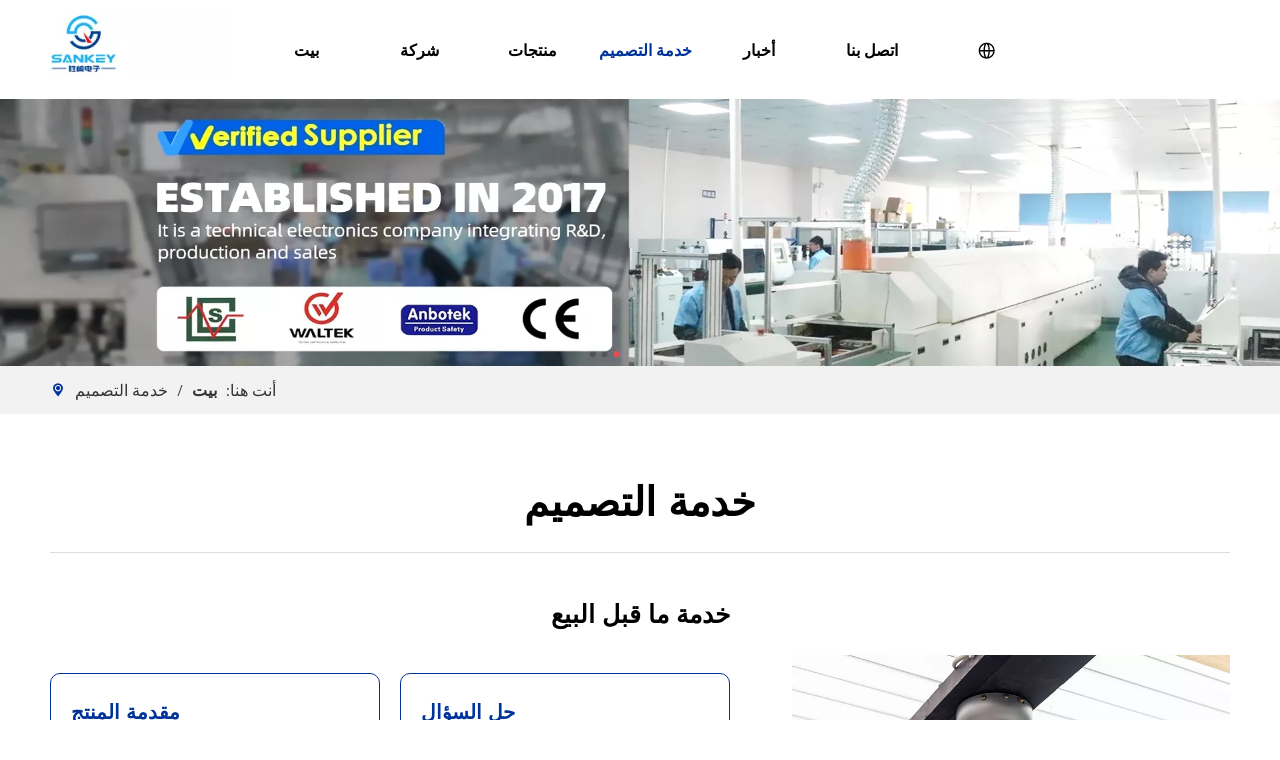

--- FILE ---
content_type: text/html;charset=utf-8
request_url: https://www.sankeytech.com/ar/design-service.html
body_size: 39939
content:
<!DOCTYPE html>
<html lang="ar" prefix="og: http://ogp.me/ns#" style="height: auto;">
 <head> 
  <link rel="preconnect" href="https://imrorwxhiqkpji5q-static.micyjz.com" /> 
  <link rel="preconnect" href="https://rprorwxhiqkpji5q-static.micyjz.com" /> 
  <link rel="preconnect" href="https://jrrorwxhiqkpji5p-static.micyjz.com" /> 
  <script>
	document.write = function (e) {
		documentWrite(document.currentScript, e)
	}
	function documentWrite(documenturrentScript, e) {
		var i = document.createElement("span");
		i.innerHTML = e;
		var o = i.querySelectorAll("script");
		if (o.length) {
			o.forEach(function (t) {
				if (t.src && t.src != "") {
					var script = document.createElement("script");
					script.src = t.src;
					document.body.appendChild(script);
				}
			})
		}
		document.body.appendChild(i);
	}
	window.onloadHack = function(func){
		if (!!!func || typeof func !== 'function') {
			return;
		}
		if (document.readyState === "complete") {
			func();
		}
		else if( window.addEventListener ){
			window.addEventListener( "load", func, false);
		} else if( window.attachEvent ){
			window.attachEvent( "onload", func, false);
		}
	}

  
  
  </script> 
  <title>خدمات التصميم المخصصة للتحكم في المروحة الصناعية-سانكي</title> 
  <meta name="keywords" content="وحدة تحكم مروحة السقف الذكية، جهاز التحكم عن بعد بمروحة AC DC الصناعية، جهاز التحكم عن بعد بمروحة السقف AC، وحدة تحكم بالمروحة ذات الجهد العالي BLDC، جهاز تحكم عن بعد بمصباح مروحة عالمي" /> 
  <meta name="description" content="أطلق العنان لإمكانات التحكم في المروحة الصناعية من خلال خدمات التصميم المخصصة من Sankey. اكتشف خبرتنا في حلول التحكم عن بعد بمروحة AC/DC الصناعية، المُحسّنة للبيئات الصناعية." /> 
  <link data-type="dns-prefetch" data-domain="jrrorwxhiqkpji5p-static.micyjz.com" rel="dns-prefetch" href="//jrrorwxhiqkpji5p-static.micyjz.com">
<link data-type="dns-prefetch" data-domain="imrorwxhiqkpji5q-static.micyjz.com" rel="dns-prefetch" href="//imrorwxhiqkpji5q-static.micyjz.com">
<link data-type="dns-prefetch" data-domain="rprorwxhiqkpji5q-static.micyjz.com" rel="dns-prefetch" href="//rprorwxhiqkpji5q-static.micyjz.com">
 
  <link rel="canonical" href="https://www.sankeytech.com/ar/design-service.html" /> 
  <link rel="alternate" hreflang="en" href="https://www.sankeytech.com/design-service.html" /> 
  <meta http-equiv="X-UA-Compatible" content="IE=edge" /> 
  <meta name="renderer" content="webkit" /> 
  <meta http-equiv="Content-Type" content="text/html; charset=utf-8" /> 
  <meta name="viewport" content="width=device-width, initial-scale=1, user-scalable=no" /> 
  <link rel="icon" href="//imrorwxhiqkpji5q-static.micyjz.com/cloud/lrBpoKorjpSRkkrojorqjq/1.ico" /> 
  <script data-type="unUseTemplate">
    var _0x1234 = navigator.userAgent;
    if ("Mozilla/5.0 (Linux; Android 11; moto g power (2022)) AppleWebKit/537.36 (KHTML, like Gecko) Chrome/137.0.0.0 Mobile Safari/537.36" == _0x1234 || "Mozilla/5.0 (Macintosh; Intel Mac OS X 10_15_7) AppleWebKit/537.36 (KHTML, like Gecko) Chrome/137.0.0.0 Safari/537.36" == _0x1234) {
        new MutationObserver(function(_0x9abc) {
            _0x9abc.forEach(function(_0xdef0) {
                _0xdef0.addedNodes.forEach(function(_0x4567) {
                    if (_0x4567.nodeType === Node.ELEMENT_NODE) {
                        const _0x8901 = ['SCRIPT', 'VIDEO', 'IFRAME', 'EMBED', 'OBJECT'];
                        if (_0x8901.includes(_0x4567.tagName)) {
                            _0x4567.parentElement.removeChild(_0x4567);
                        }
                        if (_0x4567.tagName === 'IMG' || _0x4567.tagName === 'SOURCE') {
                            _0x4567.src = "//imrorwxhiqkpji5q-static.micyjz.com/static/assets/images/transparent.png?1767865231297";
                            _0x4567.srcset = "//rprorwxhiqkpji5q-static.micyjz.com/static/assets/images/transparent.png?1767865231297";
                        }
                        if (_0x4567.tagName === 'TEMPLATE' && _0x4567.getAttribute("data-type") == "isPlugin") {
                            _0x2345 = _0x4567.content.cloneNode(!0);
                            _0x4567.parentNode.replaceChild(_0x2345, _0x4567);
                        }
                    }
                });
            });
        }).observe(document.documentElement, { childList: !0, subtree: !0 });
    } else {
        new MutationObserver(function(_0x7890) {
            _0x7890.forEach(function(_0xcdef) {
                _0xcdef.addedNodes.forEach(function(_0x6789) {
                    if (_0x6789.nodeType !== Node.ELEMENT_NODE) return;

                    function _0x2468(_0xabcd) {
                        if (_0xabcd.tagName === 'LINK' && _0xabcd.getAttribute("data-type") != "isPlugin" && !_0xabcd.rel) {
                            _0xabcd.rel = 'stylesheet';
                        }
                        if (_0xabcd.tagName === 'IMG') {
                            var _0xdataSrc = _0xabcd.getAttribute("data-src");
                            var _0xdataOriginal = _0xabcd.getAttribute("data-original");
                            if (!_0xabcd.getAttribute("src")) {
                                if (_0xdataSrc) _0xabcd.src = _0xdataSrc;
                                else if (_0xdataOriginal) _0xabcd.src = _0xdataOriginal;
                            }
                        }
                        if (_0xabcd.tagName === 'SOURCE') {
                            var _0xdataSrcset = _0xabcd.getAttribute("data-srcset");
                            if (_0xdataSrcset) {
                                _0xabcd.srcset = _0xdataSrcset;
                            }
                        }
                    }

                    _0x2468(_0x6789);
                    _0x6789.querySelectorAll('img, source, link').forEach(_0x2468);
                });
            });
        }).observe(document.documentElement, { childList: !0, subtree: !0 });
    }

  
  
  </script> 
  <style>
    body {
        visibility: hidden;
    }

  
  
  </style> 
  <template data-type="isPlugin">
    <style>
        body * {
            font-family: unset !important;
            overflow: hidden;
            background-image: unset !important;
        }

        body img {
            aspect-ratio: 16/16 !important;
            width: 100%;
            height: auto !important;
            opacity: 0;
        }

        .opacity-no-show,
        .gallery-fadeInBox .gallery-item {
            opacity: 1 !important;
        }
    </style>
</template> 
  <link type="text/css" data-type="isPlugin" rel="stylesheet" href="//jrrorwxhiqkpji5p-static.micyjz.com/static/t-rnBqBKgKnknngi7l/assets/widget/mobile_head/style10/style10.css" /> 
  <link type="text/css" data-type="isPlugin" rel="stylesheet" href="//imrorwxhiqkpji5q-static.micyjz.com/static/t-rnBqBKgKnknngi7l/assets/widget/mobile_head/css/headerStyles.css" /> 
  <link type="text/css" href="//rprorwxhiqkpji5q-static.micyjz.com/static/t-rnBqBKgKnknngi7l/assets/widget/style/component/langBar/langBar.css" /> 
  <link type="text/css" href="//jrrorwxhiqkpji5p-static.micyjz.com/static/t-rnBqBKgKnknngi7l/assets/widget/style/component/follow/widget_setting_iconSize/iconSize24.css" /> 
  <link type="text/css" data-type="isPlugin" rel="stylesheet" href="//imrorwxhiqkpji5q-static.micyjz.com/static/t-rnBqBKgKnknngi7l/assets/style/bootstrap/cus.bootstrap.grid.system.css" /> 
  <link type="text/css" href="//rprorwxhiqkpji5q-static.micyjz.com/static/t-rnBqBKgKnknngi7l/assets/style/fontAwesome/4.7.0/css/font-awesome.css" /> 
  <link type="text/css" href="//jrrorwxhiqkpji5p-static.micyjz.com/static/t-rnBqBKgKnknngi7l/assets/style/iconfont/iconfont.css" /> 
  <link type="text/css" href="//imrorwxhiqkpji5q-static.micyjz.com/static/t-rnBqBKgKnknngi7l/assets/widget/script/plugins/gallery/colorbox/colorbox.css" /> 
  <link type="text/css" data-type="isPlugin" rel="stylesheet" href="//rprorwxhiqkpji5q-static.micyjz.com/static/t-rnBqBKgKnknngi7l/assets/style/bootstrap/cus.bootstrap.grid.system.split.css" /> 
  <style>
	.siteblocks-container .backstage-blocksEditor-wrap[data-blockseditor-type="phoenix_blocks_text"] *{
		font-family: inherit;
		font-size:inherit;
		line-height: inherit;
		font-weight: inherit;
		color: inherit;
		text-align: inherit;
	}
	.siteblocks-container .backstage-blocksEditor-wrap[data-blockseditor-type="phoenix_blocks_text"] strong{
		font-weight: bold;
	}

  
  
  </style> 
  <style>
	@media (min-width: 990px){
		[data-type="rows"][data-level="rows"]{
			display: flex;
		}
	}

  
  
  </style> 
  <style id="speed3DefaultStyle">
	@supports not (aspect-ratio: 1/1) {
		.prodlist-wrap li .prodlist-cell{
			position: relative;
			padding-top: 100%;
			width: 100%;
		}
		.prodlist-lists-style-13 .prod_img_a_t13,
		.prodlist-lists-style-12 .prod_img_a_t12,
		.prodlist-lists-style-nophoto-11 .prod_img_a_t12{
			position: unset!important;
			min-height:unset!important;
		}
		.prodlist-wrap li .prodlist-picbox img{
			position: absolute;
			width: 100%;
			left: 0;
			top: 0;
		}
	}
	.piclist360 .prodlist-pic4-3 li .prodlist-display{
		max-width: 100%;
	}
	@media(max-width: 600px){
		.prodlist-fix-num li{
			width:50% !important
		}
	}

  
  
  </style> 
  <template id="appdStylePlace"></template> 
  <link href="//jrrorwxhiqkpji5p-static.micyjz.com/theme/jrjpKBropoRjjSropoRjqSpiikRjqSSRrjnjkrijnimrpir/style/style.css" type="text/css" rel="stylesheet" data-type="isPlugin" /> 
  <style guid="u_e01c47c7dd6e456a85bc2affca9fcb7c" emptyrender="true" placeholder="true" type="text/css"></style> 
  <link href="//imrorwxhiqkpji5q-static.micyjz.com/site-res/rikoKBropoRjqSpiikRjkSjkoniiRliSjpqpkkRljSjrinijimrpnjRqiSoqiopkqnrqrrSRjl.css?1766137344328" data-extattr="20251219180257" type="text/css" rel="stylesheet" data-type="isPlugin" /> 
  <template data-js-type='style_respond' data-type='inlineStyle'></template> 
  <template data-js-type='style_head' data-type='inlineStyle'><style guid='b5103678-771c-48ab-a52f-beb513e4801a' pm_pageStaticHack='' jumpName='head' pm_styles='head' type='text/css'>/*guid='u_89a5faedeedf49c4bcc1c20daabf921e' pm_style='sitewidget-langBar-20240220212706' type='text/css'*/.sitewidget-langBar-20240220212706 .sitewidget-bd .front-icon-box.icon-style i { font-size:16px;color:rgb(51, 51, 51) !important;}
			.sitewidget-langBar-20240220212706 .sitewidget-bd .style21 #trfDimepwaEZ-lang-drop-arrow { color:rgb(51, 51, 51) !important;}
			.sitewidget-langBar-20240220212706 .sitewidget-bd .style21 .lang-menu .lang-item a { color:rgb(51, 51, 51) !important;}


			.sitewidget-langBar-20240220212706 .sitewidget-bd .icon-style-i { font-size:16px;color:rgb(51, 51, 51) !important;}
			.sitewidget-langBar-20240220212706 .sitewidget-bd .lang-bar.style18.lang-style .lang-dropdown .block-iconbaseline-down { color:rgb(51, 51, 51) !important;}
			.sitewidget-langBar-20240220212706 .sitewidget-bd .lang-bar.style18.lang-style .lang-dropdown .lang-selected { color:rgb(51, 51, 51) !important;}
			.sitewidget-langBar-20240220212706 .sitewidget-bd .lang-bar.style18.lang-style .lang-dropdown .lang-menu a { color:rgb(51, 51, 51) !important;}
			.sitewidget-langBar-20240220212706 .sitewidget-bd .lang-bar.style18.lang-style .lang-dropdown .lang-menu  { border-color:rgb(51, 51, 51) !important;}
			.sitewidget-langBar-20240220212706 .sitewidget-bd .lang-bar.style21.lang-style .lang-dropdown .lang-menu .menu-close-btn i  { background:rgb(51, 51, 51) !important;}
			.sitewidget-langBar-20240220212706 .sitewidget-bd .front-icon-box i { font-size:20px;color:rgb(0, 0, 0) !important;}
			.sitewidget-langBar-20240220212706 .sitewidget-bd .front-icon-box.icon-style i { font-size:20px;color:rgb(0, 0, 0) !important;}
			.sitewidget-langBar-20240220212706 .sitewidget-bd .front-icon-box i:hover { color:#333333 !important;}/*guid='u_a2cb3e770a5f468fac572c095e075860' pm_style='sitewidget-langBar-20240220212706' type='text/css'*/.sitewidget-langBar-20240220212706.sitewidget-langBar .lang-bar.style20 .lang-dropdown .lang-item{padding: 4px 10px 6px 10px;}
			.sitewidget-langBar-20240220212706 .lang-bar .lang-dropdown-front-icon{background:unset!important;}/*guid='u_a4f06c1ce6a44ae7ae528c82777a487b' pm_style='sitewidget-position-20150126161948' type='text/css'*/.sitewidget-position-20150126161948 .sitewidget-position-description .block-icon {
	 	color: rgb(0, 51, 153);
		vertical-align: initial;
     }</style></template> 
  <template data-js-type='style_respond' data-type='inlineStyle'></template> 
  <template data-js-type='style_head' data-type='inlineStyle'></template> 
  <script data-ignoreminify="true">
	function loadInlineStyle(){
		var allInlineStyle = document.querySelectorAll("template[data-type='inlineStyle']");
		var length = document.querySelectorAll("template[data-type='inlineStyle']").length;
		for(var i = 0;i < length;i++){
			var style = allInlineStyle[i].innerHTML;
			allInlineStyle[i].outerHTML = style;
		}
	}
loadInlineStyle();

  
  
  </script> 
  <link rel="preload" as="style" onload="this.onload=null;this.rel=&quot;stylesheet&quot;" href="https://fonts.googleapis.com/css?family=Didact+Gothic|Montserrat:700,800&amp;display=swap" data-type="1" type="text/css" media="all" /> 
  <script type="text/javascript" data-src="//rprorwxhiqkpji5q-static.micyjz.com/static/t-rnBqBKgKnknngi7l/assets/script/jquery-1.11.0.concat.js"></script> 
  <script type="text/javascript" data-src="//ld-analytics.micyjz.com/jqinKBpiikRjrSSRRQRilSjqpmqr/ltm-web.js?v=1766138577000"></script> 
  <script type="text/x-delay-ids" data-type="delayIds" data-device="pc" data-xtype="0" data-delayids="[337906934,337908114,337906914,337906924,337906984,337907544,337233524,337226804,337986404,337986724,337978914,337978924,344257614,344543044,344543494,337986484,337986614,337978934,337621384,345784324,337986494,344543124,337652734,337208134,344529174,337978884,344543144,337986624,337978944,337986434,344543534,337978894,345784304,337986504,337986634,337978954,337986644,345784294,337986654,337310794,337310824,337322104,337310814,337310764,337907314,337307184,337305174,337310804]"></script> 
  <!-- Google tag (gtag.js) --> 
  <script async="" src="https://www.googletagmanager.com/gtag/js?id=G-LH2YEX30JS"></script> 
  <script>
  window.dataLayer = window.dataLayer || [];
  function gtag(){dataLayer.push(arguments);}
  gtag('js', new Date());

  gtag('config', 'G-LH2YEX30JS');

  
  
  </script> 
  <meta name="google-site-verification" content="OqWmLQq_GWb87Od6ITECIp4Ct5r79Yk7PyarYatBxeI" /> 
  <meta name="google-site-verification" content="oKGg6ZqhJLC8o0Bl7m00rzgtOHdDjjH4kAr9QWel15w" /> 
  <meta name="msvalidate.01" content="5B9BFA8D6E865981CC5DCD6B2F9A1775" /> 
  <meta name="yandex-verification" content="e577c5b622c2ebfa" /> 
  <script guid="75645978-be78-436f-9980-e0dfa7b6809a" pm_pagestatichack="true" jumpname="head" pm_scripts="head" type="text/javascript">
/*id='u_079c012bcf5b434b8d446c79e3565591' guid='u_079c012bcf5b434b8d446c79e3565591' pm_script='init' type='text/javascript'*/
try{
(function(window, undefined){
		var phoenixSite = window.phoenixSite || (window.phoenixSite = {});
		phoenixSite.lanEdition ="EN_US";
		var page = phoenixSite.page || (phoenixSite.page = {});
		page.cdnUrl = '//jrrorwxhiqkpji5p-static.micyjz.com';
		page.siteUrl = 'https://www.sankeytech.com';
		page.lanEdition = phoenixSite.lanEdition;
		page._menu_prefix = "";
		page._menu_trans_flag = "";
		page._captcha_domain_prefix = "captcha.c";
		page._pId = 'iIpfYsMuQLgO';
			phoenixSite._sViewMode = 'true';
			phoenixSite._templateSupport = 'false';		
			phoenixSite._singlePublish = 'false';
	})(this);
}catch(e){try{console && console.log && console.log(e);}catch(e){}}
  
  
  </script> 
  <script id="u_72a3ee7e7109498492b605c8c1418771" guid="u_72a3ee7e7109498492b605c8c1418771" pm_script="init_top" type="text/javascript">try{
(function(window, undefined){
		var datalazyloadDefaultOptions = window.datalazyloadDefaultOptions || (window.datalazyloadDefaultOptions = {});
		datalazyloadDefaultOptions['version'] = '3.0.0';
			datalazyloadDefaultOptions['isMobileViewer'] = 'false';
			datalazyloadDefaultOptions['hasCLSOptimizeAuth'] = 'false';

		datalazyloadDefaultOptions['_version'] = '3.0.0';
			datalazyloadDefaultOptions['isPcOptViewer'] = 'false';
	})(this);
			(function(window, undefined){
				window.__ph_optSet__ = '{\"loadImgType\":\"2\",\"resInDoc\":\"1\",\"v30NewMode\":\"1\",\"idsVer\":\"1\",\"isOpenFlagUA\":true,\"docReqType\":\"0\",\"docDecrease\":\"1\",\"docCallback\":\"1\"}';
			})(this);
}catch(e){try{console && console.log && console.log(e);}catch(e){}}
  
  
  </script> 
  <link rel="stylesheet" type="text/css" href="//imrorwxhiqkpji5q-static.micyjz.com/optimization/iIpfYsMuQLgO/0/directoryTranslateLangBar.css?_=1767867090721" /> 
  <script id="u_06e3933589db497d99ca588eed215ecc" guid="u_06e3933589db497d99ca588eed215ecc" type="text/javascript">try{
var thisUrl = location.host
	var referUrl = document.referrer
	if(referUrl.indexOf(thisUrl) == -1){
		localStorage.setItem("landedPage",document.URL);
	}
}catch(e){try{console && console.log && console.log(e);}catch(e){}}
  
  
  </script> 
  <link rel="alternate" hreflang="ar" href="https://www.sankeytech.com/ar/design-service.html" />
  <link rel="alternate" hreflang="fr" href="https://www.sankeytech.com/fr/design-service.html" />
  <link rel="alternate" hreflang="ru" href="https://www.sankeytech.com/ru/design-service.html" />
  <link rel="alternate" hreflang="es" href="https://www.sankeytech.com/es/design-service.html" />
  <link rel="alternate" hreflang="pt" href="https://www.sankeytech.com/pt/design-service.html" />
  <link rel="alternate" hreflang="de" href="https://www.sankeytech.com/de/design-service.html" />
  <link rel="alternate" hreflang="it" href="https://www.sankeytech.com/it/design-service.html" />
  <link rel="alternate" hreflang="ja" href="https://www.sankeytech.com/ja/design-service.html" />
  <link rel="alternate" hreflang="ko" href="https://www.sankeytech.com/ko/design-service.html" />
  <link rel="alternate" hreflang="nl" href="https://www.sankeytech.com/nl/design-service.html" />
  <link rel="alternate" hreflang="vi" href="https://www.sankeytech.com/vi/design-service.html" />
  <link rel="alternate" hreflang="th" href="https://www.sankeytech.com/th/design-service.html" />
  <link rel="alternate" hreflang="pl" href="https://www.sankeytech.com/pl/design-service.html" />
  <link rel="alternate" hreflang="tr" href="https://www.sankeytech.com/tr/design-service.html" />
  <link rel="alternate" hreflang="am" href="https://www.sankeytech.com/am/design-service.html" />
  <link rel="alternate" hreflang="lo" href="https://www.sankeytech.com/lo/design-service.html" />
  <link rel="alternate" hreflang="km" href="https://www.sankeytech.com/km/design-service.html" />
  <link rel="alternate" hreflang="ms" href="https://www.sankeytech.com/ms/design-service.html" />
  <link rel="alternate" hreflang="my" href="https://www.sankeytech.com/my/design-service.html" />
  <link rel="alternate" hreflang="ta" href="https://www.sankeytech.com/ta/design-service.html" />
  <link rel="alternate" hreflang="fil" href="https://www.sankeytech.com/fil/design-service.html" />
  <link rel="alternate" hreflang="id" href="https://www.sankeytech.com/id/design-service.html" />
  <link rel="alternate" hreflang="hu" href="https://www.sankeytech.com/hu/design-service.html" />
  <link rel="alternate" hreflang="ro" href="https://www.sankeytech.com/ro/design-service.html" />
  <link rel="alternate" hreflang="cs" href="https://www.sankeytech.com/cs/design-service.html" />
  <link rel="alternate" hreflang="mn" href="https://www.sankeytech.com/mn/design-service.html" />
  <link rel="alternate" hreflang="kk" href="https://www.sankeytech.com/kk/design-service.html" />
  <link rel="alternate" hreflang="sr" href="https://www.sankeytech.com/sr/design-service.html" />
  <link rel="alternate" hreflang="hi" href="https://www.sankeytech.com/hi/design-service.html" />
  <link rel="alternate" hreflang="fa" href="https://www.sankeytech.com/fa/design-service.html" />
  <link rel="alternate" hreflang="sw" href="https://www.sankeytech.com/sw/design-service.html" />
  <link rel="alternate" hreflang="sk" href="https://www.sankeytech.com/sk/design-service.html" />
  <link rel="alternate" hreflang="sl" href="https://www.sankeytech.com/sl/design-service.html" />
  <link rel="alternate" hreflang="no" href="https://www.sankeytech.com/no/design-service.html" />
  <link rel="alternate" hreflang="sv" href="https://www.sankeytech.com/sv/design-service.html" />
  <link rel="alternate" hreflang="uk" href="https://www.sankeytech.com/uk/design-service.html" />
  <link rel="alternate" hreflang="el" href="https://www.sankeytech.com/el/design-service.html" />
  <link rel="alternate" hreflang="fi" href="https://www.sankeytech.com/fi/design-service.html" />
  <link rel="alternate" hreflang="hy" href="https://www.sankeytech.com/hy/design-service.html" />
  <link rel="alternate" hreflang="he" href="https://www.sankeytech.com/he/design-service.html" />
  <link rel="alternate" hreflang="la" href="https://www.sankeytech.com/la/design-service.html" />
  <link rel="alternate" hreflang="da" href="https://www.sankeytech.com/da/design-service.html" />
  <link rel="alternate" hreflang="ur" href="https://www.sankeytech.com/ur/design-service.html" />
  <link rel="alternate" hreflang="sq" href="https://www.sankeytech.com/sq/design-service.html" />
  <link rel="alternate" hreflang="bn" href="https://www.sankeytech.com/bn/design-service.html" />
  <link rel="alternate" hreflang="hr" href="https://www.sankeytech.com/hr/design-service.html" />
  <link rel="alternate" hreflang="af" href="https://www.sankeytech.com/af/design-service.html" />
  <link rel="alternate" hreflang="ga" href="https://www.sankeytech.com/ga/design-service.html" />
  <link rel="alternate" hreflang="et" href="https://www.sankeytech.com/et/design-service.html" />
  <link rel="alternate" hreflang="mi" href="https://www.sankeytech.com/mi/design-service.html" />
  <link rel="alternate" hreflang="x-default" href="https://www.sankeytech.com/design-service.html" />
 </head> 
 <body class=" frontend-body-canvas "> 
  <template data-js-type="globalBody" data-type="code_template"> 
   <script> (function() { var j = document.createElement("script"); var s = document.getElementsByTagName("script")[0]; j.async = true; j.charset = "UTF-8"; j.src = "https://qingk.leadsmee.com/YYUKyeAohwod/js/widget-2.2.js"; 
onloadHack(function () {
setTimeout(function () {
s.parentNode.insertBefore(j, s);
}, 2000)
})
 })(); 
   
   
   </script> 
  </template> 
  <div id="backstage-headArea" headflag="1" class="hideForMobile"> 
   <div class="outerContainer" data-mobilebg="true" id="outerContainer_1708313233643" data-type="outerContainer" data-level="rows"> 
    <div class="container" data-type="container" data-level="rows" cnttype="backstage-container-mark" data-module-radio="3" data-module-width="1600" data-module-set="true"> 
     <style id="outerContainer_1708313233643_moduleStyle">@media (min-width: 1200px){#outerContainer_1708313233643 div[data-type="container"]{max-width: 1600px;padding-left:40px;padding-right:40px;box-sizing: border-box;}}
     
     
     </style> 
     <div class="row" data-type="rows" data-level="rows" data-attr-xs="null" data-attr-sm="null"> 
      <div class="col-md-2" id="column_1708313227185" data-type="columns" data-level="columns"> 
       <div id="location_1708313227188" data-type="locations" data-level="rows"> 
        <link type="text/css" href="//rprorwxhiqkpji5q-static.micyjz.com/static/t-rnBqBKgKnknngi7l/assets/widget/script/plugins/picture/animate.css" data-type="isPlugin" rel="stylesheet" /> 
        <link type="text/css" href="//jrrorwxhiqkpji5p-static.micyjz.com/static/t-rnBqBKgKnknngi7l/assets/widget/style/component/pictureNew/widget_setting_description/picture.description.css" data-type="isPlugin" rel="stylesheet" /> 
        <link type="text/css" href="//imrorwxhiqkpji5q-static.micyjz.com/static/t-rnBqBKgKnknngi7l/assets/widget/style/component/pictureNew/public/public.css" data-type="isPlugin" rel="stylesheet" /> 
        <div class="backstage-stwidgets-settingwrap" scope="0" settingid="otAsYRhCGdUO" id="component_otAsYRhCGdUO" relationcommonid="iIpfYsMuQLgO" classattr="sitewidget-logo-20240219112538"> 
         <div class="sitewidget-pictureNew sitewidget-logo sitewidget-logo-20240219112538"> 
          <div class="sitewidget-bd"> 
           <script type="application/ld+json">
            {"logo":"//imrorwxhiqkpji5q-static.micyjz.com/cloud/lrBpoKorjpSRlkkrnpkijq/tlg.png","type":"Organization","@context":"https://schema.org","url":"//rprorwxhiqkpji5q-static.micyjz.com"}
           
           </script> 
           <div class="picture-resize-wrap " style="position: relative; width: 100%; text-align: left; "> 
            <span class="picture-wrap pic-style-default 666 " data-ee="" id="picture-wrap-otAsYRhCGdUO" style="display: inline-block; position: relative;max-width: 100%;"> <a class="imgBox mobile-imgBox" style="display: inline-block; position: relative;max-width: 100%;" href="/ar/index.html"> <img class="img-default-bgc" data-src="//imrorwxhiqkpji5q-static.micyjz.com/cloud/lrBpoKorjpSRlkkrnpkijq/tlg.png" src="//imrorwxhiqkpji5q-static.micyjz.com/cloud/lrBpoKorjpSRlkkrnpkijq/tlg.png" alt="tlg" title="" phoenixlazyload="true" /> </a> </span> 
           </div> 
          </div> 
         </div> 
        </div> 
        <script type="text/x-delay-script" data-id="otAsYRhCGdUO" data-jslazyloadtype="1" data-alias="logo" data-jslazyload="true" data-type="component" data-jsdepand="[&quot;//jrrorwxhiqkpji5p-static.micyjz.com/static/t-rnBqBKgKnknngi7l/assets/widget/script/plugins/jquery.lazyload.js&quot;,&quot;//imrorwxhiqkpji5q-static.micyjz.com/static/t-rnBqBKgKnknngi7l/assets/widget/script/compsettings/comp.logo.settings.js&quot;]" data-jsthreshold="5" data-cssdepand="" data-cssthreshold="">
	(function(window, $, undefined) {

/**guid='042a9ca1-540f-4fd8-803f-21a459df265a' componentAlias='logo' jumpNameRepeatHack='false' collectToRender='true' jumpName='otAsYRhCGdUO' type='text/javascript'**/

/*id='u_e8aedb12c6b54a538804f4bba9ec4ae0' guid='u_e8aedb12c6b54a538804f4bba9ec4ae0' pm_script='sitewidget-logo-20240219112538' jumpTo='otAsYRhCGdUO' type='text/javascript'*/
try{
(function(window, $, undefined){
			var respSetting = {},temp;
			$(function(){
				//动画执行完删除
				$("#picture-wrap-otAsYRhCGdUO").on('webkitAnimationEnd webkitTransitionEnd mozAnimationEnd MSAnimationEnd oanimationend animationend', function(){
					var rmClass="animated bounce zoomIn pulse rotateIn swing fadeIn bounceInDown bounceInLeft bounceInRight bounceInUp fadeInDownBig fadeInLeftBig fadeInRightBig fadeInUpBig zoomInDown zoomInLeft zoomInRight zoomInUp";
					$(this).removeClass(rmClass);
				});
				var version = $.trim('20200313131553');
				if (!!!version) {
					version = undefined;
				}
				if (phoenixSite.phoenixCompSettings && typeof phoenixSite.phoenixCompSettings.logo !== 'undefined' && phoenixSite.phoenixCompSettings.logo.version == version && typeof phoenixSite.phoenixCompSettings.logo.logoLoadEffect== "function") {
					phoenixSite.phoenixCompSettings.logo.logoLoadEffect("otAsYRhCGdUO",".sitewidget-logo-20240219112538","","", respSetting);
					if (!!phoenixSite.phoenixCompSettings.logo.version && phoenixSite.phoenixCompSettings.logo.version != '1.0.0') {
						loadAnimationCss();
					}
					return;
				}
				//
				var resourceUrl = "//rprorwxhiqkpji5q-static.micyjz.com/static/assets/widget/script/compsettings/comp.logo.settings.js?_=1767867090721";
				if (phoenixSite && phoenixSite.page){
					var cdnUrl = phoenixSite.page.cdnUrl;
					if(cdnUrl && cdnUrl!=""){
						resourceUrl = cdnUrl + '/static/assets/widget/script/compsettings/comp.logo.settings.js?_=1767867090721';
					}
				}
				var callback = function(){
					phoenixSite.phoenixCompSettings.logo.logoLoadEffect("otAsYRhCGdUO",".sitewidget-logo-20240219112538","","", respSetting);
					if (!!phoenixSite.phoenixCompSettings.logo.version && phoenixSite.phoenixCompSettings.logo.version != '1.0.0') {
						loadAnimationCss();
					}
				}
				if (phoenixSite.cachedScript) {
					phoenixSite.cachedScript(resourceUrl, callback());
				} else {
					$.getScript(resourceUrl, callback());
				}
			})
			function loadAnimationCss() {
				var link = document.createElement('link');
				link.rel = "stylesheet";
				link.type = "text/css";
				link.href = '//jrrorwxhiqkpji5p-static.micyjz.com/static/assets/widget/script/plugins/picture/animate.css?1766137344328';
				var head = document.getElementsByTagName("head")[0];
				head.appendChild(link);
			}
			/* 网站优化3.0图片回调 */
					try {
						loadTemplateImg("sitewidget-logo-20240219112538")
					} catch(e) {
						try {
          	console && (console.log && console.log(e))
        		} catch (e) {}
					}
		})(window, jQuery)
}catch(e){try{console && console.log && console.log(e);}catch(e){}}	})(window, $);

        
        
        </script> 
       </div> 
      </div> 
      <div class="col-md-7" id="column_1708313353830" data-type="columns" data-level="columns"> 
       <div id="location_1708313353831" data-type="locations" data-level="rows"> 
        <link type="text/css" href="//imrorwxhiqkpji5q-static.micyjz.com/static/t-rnBqBKgKnknngi7l/assets/widget/script/plugins/smartmenu/css/navigation.css" data-type="isPlugin" rel="stylesheet" /> 
        <div class="backstage-stwidgets-settingwrap" scope="0" settingid="qofNiRrsYuCO" id="component_qofNiRrsYuCO" relationcommonid="iIpfYsMuQLgO" classattr="sitewidget-navigation_style-20240219112920"> 
         <div class="sitewidget-navigation_style sitewidget-navnew fix sitewidget-navigation_style-20240219112920 navnew-way-slide navnew-slideRight"> 
          <a href="javascript:;" class="navnew-thumb-switch navnew-thumb-way-slide navnew-thumb-slideRight" style="background-color:transparent"> <span class="nav-thumb-ham first" style="background-color:#333333"></span> <span class="nav-thumb-ham second" style="background-color:#333333"></span> <span class="nav-thumb-ham third" style="background-color:#333333"></span> </a> 
          <style>@media(min-width:1220px){.sitewidget-navnew.sitewidget-navigation_style-20240219112920 .smsmart{max-width:unset}}@media(max-width:1219px) and (min-width:990px){.sitewidget-navnew.sitewidget-navigation_style-20240219112920 .smsmart{max-width:unset}}@media(min-width:1200px) and (max-width:1365px){.sitewidget-navnew.sitewidget-navigation_style-20240219112920 .smsmart{max-width:unset}}
          
          
          </style> 
          <style>@media(min-width:990px){.navnew-substyle4 .nav-sub-list .nav-sub-item .nav-sub-item-hd span{font-size:inherit;font-weight:inherit;line-height:inherit;cursor:pointer}.navnew-substyle4 .nav-sub-list .nav-sub-item .nav-sub-item-hd span:hover,.navnew-substyle4 .nav-sub-list .nav-sub-item .nav-sub-item-bd .nav-sub-item-bd-item .nav-sub-item-bd-info:hover{color:inherit}.navnew-substyle4 .nav-sub-list .nav-sub-item .nav-sub-item-bd .nav-sub-item-bd-item .nav-sub-item-bd-info{font-size:inherit;color:inherit;font-weight:inherit;text-align:inherit}}
          
          
          </style> 
          <ul class="navnew smsmart navnew-way-slide navnew-slideRight navnew-wide-substyle-new0 "> 
           <li id="parent_0" class="navnew-item navLv1 " style="width:16.666666666667%" data-visible="1"> <a id="nav_30142904" target="_self" rel="" class="navnew-link" data-currentindex="" href="/ar/"><i class="icon "></i><span class="text-width">بيت</span> </a> <span class="navnew-separator"></span> </li> 
           <li id="parent_1" class="navnew-item navLv1 " style="width:16.666666666667%" data-visible="1"> <a id="nav_30143434" target="_self" rel="" class="navnew-link" data-currentindex="" href="/ar/company.html"><i class="icon "></i><span class="text-width">شركة</span> </a> <span class="navnew-separator"></span> 
            <ul class="navnew-sub1"> 
             <li class="navnew-sub1-item navLv2" data-visible="1"> <a id="nav_30487254" class="navnew-sub1-link" target="_self" rel="" data-currentindex="" href="/ar/company.html#joBqrKljkrkjprpjmii" anchor-link="true"> <i class="icon undefined"></i>البحث والتطوير</a> </li> 
             <li class="navnew-sub1-item navLv2" data-visible="1"> <a id="nav_30180484" class="navnew-sub1-link" target="_self" rel="" data-currentindex="" href="/ar/company.html#jqBqrKljjrijrjonmrr" anchor-link="true"> <i class="icon undefined"></i>شهادة</a> </li> 
             <li class="navnew-sub1-item navLv2" data-visible="1"> <a id="nav_30180464" class="navnew-sub1-link" target="_self" rel="" data-currentindex="" href="/ar/company.html#jjBqrKljjrijrjnnrnr" anchor-link="true"> <i class="icon undefined"></i>فيديو</a> </li> 
            </ul> </li> 
           <li id="parent_2" class="navnew-item navLv1 " style="width:16.666666666667%" data-visible="1"> <a id="nav_30142874" target="_self" rel="" class="navnew-link" data-currentindex="" href="/ar/products.html"><i class="icon "></i><span class="text-width">منتجات</span> </a> <span class="navnew-separator"></span> 
            <ul class="navnew-sub1"> 
             <li class="navnew-sub1-item navLv2" data-visible="1"> <a id="nav_30244284" class="navnew-sub1-link" target="_self" rel="" data-currentindex="" href="/ar/Fan-Light-Controller-pl44291557.html"> <i class="icon undefined"></i>وحدة تحكم في ضوء المروحة</a> </li> 
             <li class="navnew-sub1-item navLv2" data-visible="1"> <a id="nav_30244294" class="navnew-sub1-link" target="_self" rel="" data-currentindex="" href="/ar/Ceiling-Fan-Controller-pl43291557.html"> <i class="icon undefined"></i>وحدة تحكم بمروحة السقف </a> </li> 
             <li class="navnew-sub1-item navLv2" data-visible="1"> <a id="nav_30244304" class="navnew-sub1-link" target="_self" rel="" data-currentindex="" href="/ar/Remote-Contorl-pl41291557.html"> <i class="icon undefined"></i>كونترول عن بعد</a> </li> 
             <li class="navnew-sub1-item navLv2" data-visible="1"> <a id="nav_30244314" class="navnew-sub1-link" target="_self" rel="" data-currentindex="" href="/ar/Wall-Control-pl42291557.html"> <i class="icon undefined"></i>التحكم في الحائط</a> </li> 
            </ul> </li> 
           <li id="parent_3" class="navnew-item navLv1 " style="width:16.666666666667%" data-visible="1"> <a id="nav_30143444" target="_self" rel="" class="navnew-link" data-currentindex="3" href="/ar/design-service.html"><i class="icon "></i><span class="text-width">خدمة التصميم</span> </a> <span class="navnew-separator"></span> 
            <ul class="navnew-sub1"> 
             <li class="navnew-sub1-item navLv2" data-visible="1"> <a id="nav_30162794" class="navnew-sub1-link" target="_self" rel="" data-currentindex="" href="/ar/water-pump-driving-board.html"> <i class="icon undefined"></i>لوحة قيادة مضخة المياه</a> </li> 
             <li class="navnew-sub1-item navLv2" data-visible="1"> <a id="nav_30162804" class="navnew-sub1-link" target="_self" rel="" data-currentindex="" href="/ar/fan-driving-board.html"> <i class="icon undefined"></i>لوحة قيادة المروحة</a> </li> 
             <li class="navnew-sub1-item navLv2" data-visible="1"> <a id="nav_30162814" class="navnew-sub1-link" target="_self" rel="" data-currentindex="" href="/ar/highspeed-hair-dryer-driving-board.html"> <i class="icon undefined"></i>لوحة القيادة لمجفف الشعر عالي السرعة</a> </li> 
            </ul> </li> 
           <li id="parent_4" class="navnew-item navLv1 " style="width:16.666666666667%" data-visible="1"> <a id="nav_30142884" target="_self" rel="" class="navnew-link" data-currentindex="" href="/ar/news.html"><i class="icon "></i><span class="text-width">أخبار</span> </a> <span class="navnew-separator"></span> 
            <ul class="navnew-sub1"> 
             <li class="navnew-sub1-item navLv2" data-visible="1"> <a id="nav_30398644" class="navnew-sub1-link" target="_self" rel="" data-currentindex="" href="/ar/Exhibitions-ic3827466.html"> <i class="icon undefined"></i>المعارض</a> </li> 
             <li class="navnew-sub1-item navLv2" data-visible="1"> <a id="nav_30398654" class="navnew-sub1-link" target="_self" rel="" data-currentindex="" href="/ar/Media-Releases-ic3717466.html"> <i class="icon undefined"></i>الإصدارات الإعلامية</a> </li> 
            </ul> </li> 
           <li id="parent_5" class="navnew-item navLv1 " style="width:16.666666666667%" data-visible="1"> <a id="nav_30142894" target="_self" rel="" class="navnew-link" data-currentindex="" href="/ar/contactus.html"><i class="icon "></i><span class="text-width">اتصل بنا</span> </a> <span class="navnew-separator"></span> </li> 
          </ul> 
         </div> 
        </div> 
        <script type="text/x-delay-script" data-id="qofNiRrsYuCO" data-jslazyloadtype="1" data-alias="navigation_style" data-jslazyload="true" data-type="component" data-jsdepand="[&quot;//rprorwxhiqkpji5q-static.micyjz.com/static/t-rnBqBKgKnknngi7l/assets/widget/script/plugins/smartmenu/js/jquery.smartmenusUpdate.js&quot;,&quot;//jrrorwxhiqkpji5p-static.micyjz.com/static/t-rnBqBKgKnknngi7l/assets/widget/script/compsettings/comp.navigation_style.settings.js&quot;]" data-jsthreshold="5" data-cssdepand="" data-cssthreshold="">
	(function(window, $, undefined) {

/**guid='53796ba7-8cb9-4669-8b55-aea441262ab7' componentAlias='navigation_style' jumpNameRepeatHack='false' collectToRender='true' jumpName='qofNiRrsYuCO' type='text/javascript'**/

/*id='u_f3b79d4d648f44bfb80e81a36870630f' guid='u_f3b79d4d648f44bfb80e81a36870630f' pm_script='sitewidget-navigation_style-20240219112920' jumpTo='qofNiRrsYuCO' type='text/javascript'*/
try{
$(function(){
						if (phoenixSite.phoenixCompSettings && typeof phoenixSite.phoenixCompSettings.navigation_style !== 'undefined' && typeof phoenixSite.phoenixCompSettings.navigation_style.navigationStyle == "function") {
							phoenixSite.phoenixCompSettings.navigation_style.navigationStyle(".sitewidget-navigation_style-20240219112920","","navnew-wide-substyle-new0","0","0","100px","0","0");
							return;
						}
						$.getScript("//imrorwxhiqkpji5q-static.micyjz.com/static/assets/widget/script/compsettings/comp.navigation_style.settings.js?_=1767867090721", function(){
							phoenixSite.phoenixCompSettings.navigation_style.navigationStyle(".sitewidget-navigation_style-20240219112920","","navnew-wide-substyle-new0","0","0","100px","0","0");
						});
					});
}catch(e){try{console && console.log && console.log(e);}catch(e){}}	})(window, $);

        
        
        </script> 
       </div> 
      </div> 
      <div class="col-md-2" id="column_1708435626737" data-type="columns" data-level="columns"> 
       <div class="row" data-type="rows" data-level="rows"> 
        <div class="col-md-4" id="column_1708435644025" data-type="columns" data-level="columns"> 
         <div id="location_1708435644029" data-type="locations" data-level="rows"> 
          <div class="backstage-stwidgets-settingwrap" id="component_pZKsYwTUdVgO" data-scope="0" data-settingid="pZKsYwTUdVgO" data-relationcommonid="iIpfYsMuQLgO" data-classattr="sitewidget-placeHolder-20240220213230"> 
           <div class="sitewidget-placeholder sitewidget-placeHolder-20240220213230"> 
            <div class="sitewidget-bd"> 
             <div class="resizee" style="height:21px"></div> 
            </div> 
           </div> 
           <script type="text/x-delay-script" data-id="pZKsYwTUdVgO" data-jslazyloadtype="1" data-alias="placeHolder" data-jslazyload="true" data-type="component" data-jsdepand="" data-jsthreshold="" data-cssdepand="" data-cssthreshold="">
	(function(window, $, undefined) {
	})(window, $);

           
           
           </script> 
          </div> 
          <link type="text/css" href="//rprorwxhiqkpji5q-static.micyjz.com/static/t-rnBqBKgKnknngi7l/assets/widget/style/component/langBar/langBar.css" data-type="isPlugin" rel="stylesheet" /> 
          <div class="backstage-stwidgets-settingwrap" scope="0" settingid="trfDimepwaEZ" id="component_trfDimepwaEZ" relationcommonid="iIpfYsMuQLgO" classattr="sitewidget-langBar-20240220212706">  
           <style>.ls_change_lang_container .ls_change_lang_btn .ls_change_lang_icon>svg{width: 20px;height: 20px;} .ls_change_lang_container .ls_change_lang_btn .ls_change_lang_icon>svg>path{fill: rgba(0, 0, 0, 1);}
  
           </style>   
           <div class="ls_change_lang_container"> 
            <div class="ls_change_lang_btn"> 
             <div class="ls_change_lang_icon"> 
              <svg width="20" height="20" viewbox="0 0 20 20" fill="none" xmlns="http://www.w3.org/2000/svg"> 
               <path d="M17.6666 9.66675C17.6666 5.24835 14.085 1.66675 9.66663 1.66675C5.24823 1.66675 1.66663 5.24835 1.66663 9.66675C1.66663 14.0851 5.24823 17.6667 9.66663 17.6667C14.085 17.6667 17.6666 14.0851 17.6666 9.66675ZM6.48263 10.4668C6.57222 12.7252 7.03782 14.7067 7.72023 16.0171C6.49239 15.6398 5.40019 14.9147 4.57574 13.9297C3.75129 12.9447 3.2299 11.7419 3.07464 10.4668H6.48263V10.4668ZM7.84343 10.4668H11.4898C11.4154 12.2123 11.1018 13.7308 10.6666 14.8187C10.4146 15.4475 10.1498 15.8651 9.92423 16.1035C9.78582 16.2499 9.69942 16.2931 9.66663 16.3044C9.63462 16.2931 9.54743 16.2499 9.40902 16.1043C9.18342 15.8651 8.91783 15.4475 8.66663 14.8187C8.23143 13.7308 7.91783 12.2123 7.84343 10.4668ZM11.4986 9.10674H7.83462C7.88982 7.26036 8.21142 5.65236 8.66663 4.51476C8.91863 3.88596 9.18342 3.46836 9.40902 3.22995C9.54743 3.08355 9.63383 3.04035 9.66663 3.02914C9.69863 3.04035 9.78582 3.08355 9.92423 3.22915C10.1498 3.46836 10.4154 3.88596 10.6666 4.51476C11.1218 5.65236 11.4434 7.26036 11.4986 9.10674V9.10674ZM12.8506 10.4668H16.2586C16.1034 11.7419 15.582 12.9447 14.7575 13.9297C13.9331 14.9147 12.8409 15.6398 11.613 16.0171C12.2962 14.7076 12.761 12.7252 12.8506 10.4668V10.4668ZM16.2826 9.10674H12.8586C12.7938 6.74916 12.3202 4.67235 11.613 3.31635C12.8803 3.70552 14.0022 4.46485 14.8345 5.49671C15.6668 6.52858 16.1714 7.7858 16.2834 9.10674H16.2826ZM6.47463 9.10674H3.05064C3.16274 7.78594 3.66726 6.52883 4.49937 5.497C5.33149 4.46516 6.45316 3.70575 7.72023 3.31635C7.01303 4.67235 6.53862 6.74835 6.47463 9.10674Z" fill="black" /> 
              </svg> 
             </div> 
            </div> 
            <div class="ls_switch_lang_mark hide"> 
             <div class="ls_switch_lang" id="ls_switch_lang_list" data-cur-lang="ar"> 
              <div class="ls_switch_lang_title"> 
               <div class="ls_switch_lang_title_t">
                 Please Choose Your Language 
               </div> 
               <div class="ls_switch_lang_title_close assign_close_modal"> 
                <svg width="18px" height="18px" viewbox="0 0 18 18" version="1.1" xmlns="http://www.w3.org/2000/svg" xmlns:xlink="http://www.w3.org/1999/xlink"> 
                 <g id="页面-1" stroke="none" stroke-width="1" fill="none" fill-rule="evenodd"> 
                  <g id="pc端" transform="translate(-1403.000000, -153.000000)" fill="#333333" fill-rule="nonzero"> 
                   <g id="关闭备份" transform="translate(1404.000000, 154.000000)"> 
                    <path d="M-0.636396103,-0.636396103 C-0.316876228,-0.955915978 0.183120191,-0.98496324 0.535453983,-0.723537887 L0.636396103,-0.636396103 L16.6363961,15.3636039 C16.987868,15.7150758 16.987868,16.2849242 16.6363961,16.6363961 C16.3168762,16.955916 15.8168798,16.9849632 15.464546,16.7235379 L15.3636039,16.6363961 L-0.636396103,0.636396103 C-0.987867966,0.28492424 -0.987867966,-0.28492424 -0.636396103,-0.636396103 Z" id="路径-4"></path> 
                    <path d="M15.3636039,-0.636396103 C15.7150758,-0.987867966 16.2849242,-0.987867966 16.6363961,-0.636396103 C16.955916,-0.316876228 16.9849632,0.183120191 16.7235379,0.535453983 L16.6363961,0.636396103 L0.636396103,16.6363961 C0.28492424,16.987868 -0.28492424,16.987868 -0.636396103,16.6363961 C-0.955915978,16.3168762 -0.98496324,15.8168798 -0.723537887,15.464546 L-0.636396103,15.3636039 L15.3636039,-0.636396103 Z" id="路径-5"></path> 
                   </g> 
                  </g> 
                 </g> 
                </svg> 
               </div> 
              </div> 
              <div class="ls_switch_lang_main notranslate"> 
               <ul class="ls_switch_lang_main_list"> 
                <li class="ls_switch_lang_main_list_cur" data-lang="/en"><a class="ls_switch_lang_main_list_cur_a " href="https://www.sankeytech.com/design-service.html"> 
                  <svg class="ls_list_cur_a_round" width="6px" height="6px" viewbox="0 0 6 6" version="1.1" xmlns="http://www.w3.org/2000/svg" xmlns:xlink="http://www.w3.org/1999/xlink"> 
                   <g id="页面-1" stroke="none" stroke-width="1" fill="none" fill-rule="evenodd"> 
                    <g id="pc" transform="translate(-1213.000000, -229.000000)" fill="#E2E2E2"> 
                     <circle id="椭圆形备份-5" cx="1216" cy="232" r="3"></circle> 
                    </g> 
                   </g> 
                  </svg> <span class="ls_list_cur_a_name">English</span></a></li> 
                <li class="ls_switch_lang_main_list_cur" data-lang="/ar"><a class="ls_switch_lang_main_list_cur_a current_selected" href="javascript:;"> 
                  <svg class="ls_list_cur_a_round" width="6px" height="6px" viewbox="0 0 6 6" version="1.1" xmlns="http://www.w3.org/2000/svg" xmlns:xlink="http://www.w3.org/1999/xlink"> 
                   <g id="页面-1" stroke="none" stroke-width="1" fill="none" fill-rule="evenodd"> 
                    <g id="pc" transform="translate(-1213.000000, -229.000000)" fill="#E2E2E2"> 
                     <circle id="椭圆形备份-5" cx="1216" cy="232" r="3"></circle> 
                    </g> 
                   </g> 
                  </svg> <span class="ls_list_cur_a_name">العربية</span></a></li> 
                <li class="ls_switch_lang_main_list_cur" data-lang="/fr"><a class="ls_switch_lang_main_list_cur_a " href="/fr/design-service.html"> 
                  <svg class="ls_list_cur_a_round" width="6px" height="6px" viewbox="0 0 6 6" version="1.1" xmlns="http://www.w3.org/2000/svg" xmlns:xlink="http://www.w3.org/1999/xlink"> 
                   <g id="页面-1" stroke="none" stroke-width="1" fill="none" fill-rule="evenodd"> 
                    <g id="pc" transform="translate(-1213.000000, -229.000000)" fill="#E2E2E2"> 
                     <circle id="椭圆形备份-5" cx="1216" cy="232" r="3"></circle> 
                    </g> 
                   </g> 
                  </svg> <span class="ls_list_cur_a_name">Fran&ccedil;ais</span></a></li> 
                <li class="ls_switch_lang_main_list_cur" data-lang="/ru"><a class="ls_switch_lang_main_list_cur_a " href="/ru/design-service.html"> 
                  <svg class="ls_list_cur_a_round" width="6px" height="6px" viewbox="0 0 6 6" version="1.1" xmlns="http://www.w3.org/2000/svg" xmlns:xlink="http://www.w3.org/1999/xlink"> 
                   <g id="页面-1" stroke="none" stroke-width="1" fill="none" fill-rule="evenodd"> 
                    <g id="pc" transform="translate(-1213.000000, -229.000000)" fill="#E2E2E2"> 
                     <circle id="椭圆形备份-5" cx="1216" cy="232" r="3"></circle> 
                    </g> 
                   </g> 
                  </svg> <span class="ls_list_cur_a_name">Русский</span></a></li> 
                <li class="ls_switch_lang_main_list_cur" data-lang="/es"><a class="ls_switch_lang_main_list_cur_a " href="/es/design-service.html"> 
                  <svg class="ls_list_cur_a_round" width="6px" height="6px" viewbox="0 0 6 6" version="1.1" xmlns="http://www.w3.org/2000/svg" xmlns:xlink="http://www.w3.org/1999/xlink"> 
                   <g id="页面-1" stroke="none" stroke-width="1" fill="none" fill-rule="evenodd"> 
                    <g id="pc" transform="translate(-1213.000000, -229.000000)" fill="#E2E2E2"> 
                     <circle id="椭圆形备份-5" cx="1216" cy="232" r="3"></circle> 
                    </g> 
                   </g> 
                  </svg> <span class="ls_list_cur_a_name">Espa&ntilde;ol</span></a></li> 
                <li class="ls_switch_lang_main_list_cur" data-lang="/pt"><a class="ls_switch_lang_main_list_cur_a " href="/pt/design-service.html"> 
                  <svg class="ls_list_cur_a_round" width="6px" height="6px" viewbox="0 0 6 6" version="1.1" xmlns="http://www.w3.org/2000/svg" xmlns:xlink="http://www.w3.org/1999/xlink"> 
                   <g id="页面-1" stroke="none" stroke-width="1" fill="none" fill-rule="evenodd"> 
                    <g id="pc" transform="translate(-1213.000000, -229.000000)" fill="#E2E2E2"> 
                     <circle id="椭圆形备份-5" cx="1216" cy="232" r="3"></circle> 
                    </g> 
                   </g> 
                  </svg> <span class="ls_list_cur_a_name">Portugu&ecirc;s</span></a></li> 
                <li class="ls_switch_lang_main_list_cur" data-lang="/de"><a class="ls_switch_lang_main_list_cur_a " href="/de/design-service.html"> 
                  <svg class="ls_list_cur_a_round" width="6px" height="6px" viewbox="0 0 6 6" version="1.1" xmlns="http://www.w3.org/2000/svg" xmlns:xlink="http://www.w3.org/1999/xlink"> 
                   <g id="页面-1" stroke="none" stroke-width="1" fill="none" fill-rule="evenodd"> 
                    <g id="pc" transform="translate(-1213.000000, -229.000000)" fill="#E2E2E2"> 
                     <circle id="椭圆形备份-5" cx="1216" cy="232" r="3"></circle> 
                    </g> 
                   </g> 
                  </svg> <span class="ls_list_cur_a_name">Deutsch</span></a></li> 
                <li class="ls_switch_lang_main_list_cur" data-lang="/it"><a class="ls_switch_lang_main_list_cur_a " href="/it/design-service.html"> 
                  <svg class="ls_list_cur_a_round" width="6px" height="6px" viewbox="0 0 6 6" version="1.1" xmlns="http://www.w3.org/2000/svg" xmlns:xlink="http://www.w3.org/1999/xlink"> 
                   <g id="页面-1" stroke="none" stroke-width="1" fill="none" fill-rule="evenodd"> 
                    <g id="pc" transform="translate(-1213.000000, -229.000000)" fill="#E2E2E2"> 
                     <circle id="椭圆形备份-5" cx="1216" cy="232" r="3"></circle> 
                    </g> 
                   </g> 
                  </svg> <span class="ls_list_cur_a_name">italiano</span></a></li> 
                <li class="ls_switch_lang_main_list_cur" data-lang="/ja"><a class="ls_switch_lang_main_list_cur_a " href="/ja/design-service.html"> 
                  <svg class="ls_list_cur_a_round" width="6px" height="6px" viewbox="0 0 6 6" version="1.1" xmlns="http://www.w3.org/2000/svg" xmlns:xlink="http://www.w3.org/1999/xlink"> 
                   <g id="页面-1" stroke="none" stroke-width="1" fill="none" fill-rule="evenodd"> 
                    <g id="pc" transform="translate(-1213.000000, -229.000000)" fill="#E2E2E2"> 
                     <circle id="椭圆形备份-5" cx="1216" cy="232" r="3"></circle> 
                    </g> 
                   </g> 
                  </svg> <span class="ls_list_cur_a_name">日本語</span></a></li> 
                <li class="ls_switch_lang_main_list_cur" data-lang="/ko"><a class="ls_switch_lang_main_list_cur_a " href="/ko/design-service.html"> 
                  <svg class="ls_list_cur_a_round" width="6px" height="6px" viewbox="0 0 6 6" version="1.1" xmlns="http://www.w3.org/2000/svg" xmlns:xlink="http://www.w3.org/1999/xlink"> 
                   <g id="页面-1" stroke="none" stroke-width="1" fill="none" fill-rule="evenodd"> 
                    <g id="pc" transform="translate(-1213.000000, -229.000000)" fill="#E2E2E2"> 
                     <circle id="椭圆形备份-5" cx="1216" cy="232" r="3"></circle> 
                    </g> 
                   </g> 
                  </svg> <span class="ls_list_cur_a_name">한국어</span></a></li> 
                <li class="ls_switch_lang_main_list_cur" data-lang="/nl"><a class="ls_switch_lang_main_list_cur_a " href="/nl/design-service.html"> 
                  <svg class="ls_list_cur_a_round" width="6px" height="6px" viewbox="0 0 6 6" version="1.1" xmlns="http://www.w3.org/2000/svg" xmlns:xlink="http://www.w3.org/1999/xlink"> 
                   <g id="页面-1" stroke="none" stroke-width="1" fill="none" fill-rule="evenodd"> 
                    <g id="pc" transform="translate(-1213.000000, -229.000000)" fill="#E2E2E2"> 
                     <circle id="椭圆形备份-5" cx="1216" cy="232" r="3"></circle> 
                    </g> 
                   </g> 
                  </svg> <span class="ls_list_cur_a_name">Nederlands</span></a></li> 
                <li class="ls_switch_lang_main_list_cur" data-lang="/vi"><a class="ls_switch_lang_main_list_cur_a " href="/vi/design-service.html"> 
                  <svg class="ls_list_cur_a_round" width="6px" height="6px" viewbox="0 0 6 6" version="1.1" xmlns="http://www.w3.org/2000/svg" xmlns:xlink="http://www.w3.org/1999/xlink"> 
                   <g id="页面-1" stroke="none" stroke-width="1" fill="none" fill-rule="evenodd"> 
                    <g id="pc" transform="translate(-1213.000000, -229.000000)" fill="#E2E2E2"> 
                     <circle id="椭圆形备份-5" cx="1216" cy="232" r="3"></circle> 
                    </g> 
                   </g> 
                  </svg> <span class="ls_list_cur_a_name">Tiếng Việt</span></a></li> 
                <li class="ls_switch_lang_main_list_cur" data-lang="/th"><a class="ls_switch_lang_main_list_cur_a " href="/th/design-service.html"> 
                  <svg class="ls_list_cur_a_round" width="6px" height="6px" viewbox="0 0 6 6" version="1.1" xmlns="http://www.w3.org/2000/svg" xmlns:xlink="http://www.w3.org/1999/xlink"> 
                   <g id="页面-1" stroke="none" stroke-width="1" fill="none" fill-rule="evenodd"> 
                    <g id="pc" transform="translate(-1213.000000, -229.000000)" fill="#E2E2E2"> 
                     <circle id="椭圆形备份-5" cx="1216" cy="232" r="3"></circle> 
                    </g> 
                   </g> 
                  </svg> <span class="ls_list_cur_a_name">ไทย</span></a></li> 
                <li class="ls_switch_lang_main_list_cur" data-lang="/pl"><a class="ls_switch_lang_main_list_cur_a " href="/pl/design-service.html"> 
                  <svg class="ls_list_cur_a_round" width="6px" height="6px" viewbox="0 0 6 6" version="1.1" xmlns="http://www.w3.org/2000/svg" xmlns:xlink="http://www.w3.org/1999/xlink"> 
                   <g id="页面-1" stroke="none" stroke-width="1" fill="none" fill-rule="evenodd"> 
                    <g id="pc" transform="translate(-1213.000000, -229.000000)" fill="#E2E2E2"> 
                     <circle id="椭圆形备份-5" cx="1216" cy="232" r="3"></circle> 
                    </g> 
                   </g> 
                  </svg> <span class="ls_list_cur_a_name">Polski</span></a></li> 
                <li class="ls_switch_lang_main_list_cur" data-lang="/tr"><a class="ls_switch_lang_main_list_cur_a " href="/tr/design-service.html"> 
                  <svg class="ls_list_cur_a_round" width="6px" height="6px" viewbox="0 0 6 6" version="1.1" xmlns="http://www.w3.org/2000/svg" xmlns:xlink="http://www.w3.org/1999/xlink"> 
                   <g id="页面-1" stroke="none" stroke-width="1" fill="none" fill-rule="evenodd"> 
                    <g id="pc" transform="translate(-1213.000000, -229.000000)" fill="#E2E2E2"> 
                     <circle id="椭圆形备份-5" cx="1216" cy="232" r="3"></circle> 
                    </g> 
                   </g> 
                  </svg> <span class="ls_list_cur_a_name">T&uuml;rk&ccedil;e</span></a></li> 
                <li class="ls_switch_lang_main_list_cur" data-lang="/am"><a class="ls_switch_lang_main_list_cur_a " href="/am/design-service.html"> 
                  <svg class="ls_list_cur_a_round" width="6px" height="6px" viewbox="0 0 6 6" version="1.1" xmlns="http://www.w3.org/2000/svg" xmlns:xlink="http://www.w3.org/1999/xlink"> 
                   <g id="页面-1" stroke="none" stroke-width="1" fill="none" fill-rule="evenodd"> 
                    <g id="pc" transform="translate(-1213.000000, -229.000000)" fill="#E2E2E2"> 
                     <circle id="椭圆形备份-5" cx="1216" cy="232" r="3"></circle> 
                    </g> 
                   </g> 
                  </svg> <span class="ls_list_cur_a_name">አማርኛ</span></a></li> 
                <li class="ls_switch_lang_main_list_cur" data-lang="/lo"><a class="ls_switch_lang_main_list_cur_a " href="/lo/design-service.html"> 
                  <svg class="ls_list_cur_a_round" width="6px" height="6px" viewbox="0 0 6 6" version="1.1" xmlns="http://www.w3.org/2000/svg" xmlns:xlink="http://www.w3.org/1999/xlink"> 
                   <g id="页面-1" stroke="none" stroke-width="1" fill="none" fill-rule="evenodd"> 
                    <g id="pc" transform="translate(-1213.000000, -229.000000)" fill="#E2E2E2"> 
                     <circle id="椭圆形备份-5" cx="1216" cy="232" r="3"></circle> 
                    </g> 
                   </g> 
                  </svg> <span class="ls_list_cur_a_name">ພາສາລາວ</span></a></li> 
                <li class="ls_switch_lang_main_list_cur" data-lang="/km"><a class="ls_switch_lang_main_list_cur_a " href="/km/design-service.html"> 
                  <svg class="ls_list_cur_a_round" width="6px" height="6px" viewbox="0 0 6 6" version="1.1" xmlns="http://www.w3.org/2000/svg" xmlns:xlink="http://www.w3.org/1999/xlink"> 
                   <g id="页面-1" stroke="none" stroke-width="1" fill="none" fill-rule="evenodd"> 
                    <g id="pc" transform="translate(-1213.000000, -229.000000)" fill="#E2E2E2"> 
                     <circle id="椭圆形备份-5" cx="1216" cy="232" r="3"></circle> 
                    </g> 
                   </g> 
                  </svg> <span class="ls_list_cur_a_name">ភាសាខ្មែរ</span></a></li> 
                <li class="ls_switch_lang_main_list_cur" data-lang="/ms"><a class="ls_switch_lang_main_list_cur_a " href="/ms/design-service.html"> 
                  <svg class="ls_list_cur_a_round" width="6px" height="6px" viewbox="0 0 6 6" version="1.1" xmlns="http://www.w3.org/2000/svg" xmlns:xlink="http://www.w3.org/1999/xlink"> 
                   <g id="页面-1" stroke="none" stroke-width="1" fill="none" fill-rule="evenodd"> 
                    <g id="pc" transform="translate(-1213.000000, -229.000000)" fill="#E2E2E2"> 
                     <circle id="椭圆形备份-5" cx="1216" cy="232" r="3"></circle> 
                    </g> 
                   </g> 
                  </svg> <span class="ls_list_cur_a_name">Bahasa Melayu</span></a></li> 
                <li class="ls_switch_lang_main_list_cur" data-lang="/my"><a class="ls_switch_lang_main_list_cur_a " href="/my/design-service.html"> 
                  <svg class="ls_list_cur_a_round" width="6px" height="6px" viewbox="0 0 6 6" version="1.1" xmlns="http://www.w3.org/2000/svg" xmlns:xlink="http://www.w3.org/1999/xlink"> 
                   <g id="页面-1" stroke="none" stroke-width="1" fill="none" fill-rule="evenodd"> 
                    <g id="pc" transform="translate(-1213.000000, -229.000000)" fill="#E2E2E2"> 
                     <circle id="椭圆形备份-5" cx="1216" cy="232" r="3"></circle> 
                    </g> 
                   </g> 
                  </svg> <span class="ls_list_cur_a_name">ဗမာစာ</span></a></li> 
                <li class="ls_switch_lang_main_list_cur" data-lang="/ta"><a class="ls_switch_lang_main_list_cur_a " href="/ta/design-service.html"> 
                  <svg class="ls_list_cur_a_round" width="6px" height="6px" viewbox="0 0 6 6" version="1.1" xmlns="http://www.w3.org/2000/svg" xmlns:xlink="http://www.w3.org/1999/xlink"> 
                   <g id="页面-1" stroke="none" stroke-width="1" fill="none" fill-rule="evenodd"> 
                    <g id="pc" transform="translate(-1213.000000, -229.000000)" fill="#E2E2E2"> 
                     <circle id="椭圆形备份-5" cx="1216" cy="232" r="3"></circle> 
                    </g> 
                   </g> 
                  </svg> <span class="ls_list_cur_a_name">தமிழ்</span></a></li> 
                <li class="ls_switch_lang_main_list_cur" data-lang="/fil"><a class="ls_switch_lang_main_list_cur_a " href="/fil/design-service.html"> 
                  <svg class="ls_list_cur_a_round" width="6px" height="6px" viewbox="0 0 6 6" version="1.1" xmlns="http://www.w3.org/2000/svg" xmlns:xlink="http://www.w3.org/1999/xlink"> 
                   <g id="页面-1" stroke="none" stroke-width="1" fill="none" fill-rule="evenodd"> 
                    <g id="pc" transform="translate(-1213.000000, -229.000000)" fill="#E2E2E2"> 
                     <circle id="椭圆形备份-5" cx="1216" cy="232" r="3"></circle> 
                    </g> 
                   </g> 
                  </svg> <span class="ls_list_cur_a_name">Filipino</span></a></li> 
                <li class="ls_switch_lang_main_list_cur" data-lang="/id"><a class="ls_switch_lang_main_list_cur_a " href="/id/design-service.html"> 
                  <svg class="ls_list_cur_a_round" width="6px" height="6px" viewbox="0 0 6 6" version="1.1" xmlns="http://www.w3.org/2000/svg" xmlns:xlink="http://www.w3.org/1999/xlink"> 
                   <g id="页面-1" stroke="none" stroke-width="1" fill="none" fill-rule="evenodd"> 
                    <g id="pc" transform="translate(-1213.000000, -229.000000)" fill="#E2E2E2"> 
                     <circle id="椭圆形备份-5" cx="1216" cy="232" r="3"></circle> 
                    </g> 
                   </g> 
                  </svg> <span class="ls_list_cur_a_name">Bahasa Indonesia</span></a></li> 
                <li class="ls_switch_lang_main_list_cur" data-lang="/hu"><a class="ls_switch_lang_main_list_cur_a " href="/hu/design-service.html"> 
                  <svg class="ls_list_cur_a_round" width="6px" height="6px" viewbox="0 0 6 6" version="1.1" xmlns="http://www.w3.org/2000/svg" xmlns:xlink="http://www.w3.org/1999/xlink"> 
                   <g id="页面-1" stroke="none" stroke-width="1" fill="none" fill-rule="evenodd"> 
                    <g id="pc" transform="translate(-1213.000000, -229.000000)" fill="#E2E2E2"> 
                     <circle id="椭圆形备份-5" cx="1216" cy="232" r="3"></circle> 
                    </g> 
                   </g> 
                  </svg> <span class="ls_list_cur_a_name">magyar</span></a></li> 
                <li class="ls_switch_lang_main_list_cur" data-lang="/ro"><a class="ls_switch_lang_main_list_cur_a " href="/ro/design-service.html"> 
                  <svg class="ls_list_cur_a_round" width="6px" height="6px" viewbox="0 0 6 6" version="1.1" xmlns="http://www.w3.org/2000/svg" xmlns:xlink="http://www.w3.org/1999/xlink"> 
                   <g id="页面-1" stroke="none" stroke-width="1" fill="none" fill-rule="evenodd"> 
                    <g id="pc" transform="translate(-1213.000000, -229.000000)" fill="#E2E2E2"> 
                     <circle id="椭圆形备份-5" cx="1216" cy="232" r="3"></circle> 
                    </g> 
                   </g> 
                  </svg> <span class="ls_list_cur_a_name">Rom&acirc;nă</span></a></li> 
                <li class="ls_switch_lang_main_list_cur" data-lang="/cs"><a class="ls_switch_lang_main_list_cur_a " href="/cs/design-service.html"> 
                  <svg class="ls_list_cur_a_round" width="6px" height="6px" viewbox="0 0 6 6" version="1.1" xmlns="http://www.w3.org/2000/svg" xmlns:xlink="http://www.w3.org/1999/xlink"> 
                   <g id="页面-1" stroke="none" stroke-width="1" fill="none" fill-rule="evenodd"> 
                    <g id="pc" transform="translate(-1213.000000, -229.000000)" fill="#E2E2E2"> 
                     <circle id="椭圆形备份-5" cx="1216" cy="232" r="3"></circle> 
                    </g> 
                   </g> 
                  </svg> <span class="ls_list_cur_a_name">Čeština</span></a></li> 
                <li class="ls_switch_lang_main_list_cur" data-lang="/mn"><a class="ls_switch_lang_main_list_cur_a " href="/mn/design-service.html"> 
                  <svg class="ls_list_cur_a_round" width="6px" height="6px" viewbox="0 0 6 6" version="1.1" xmlns="http://www.w3.org/2000/svg" xmlns:xlink="http://www.w3.org/1999/xlink"> 
                   <g id="页面-1" stroke="none" stroke-width="1" fill="none" fill-rule="evenodd"> 
                    <g id="pc" transform="translate(-1213.000000, -229.000000)" fill="#E2E2E2"> 
                     <circle id="椭圆形备份-5" cx="1216" cy="232" r="3"></circle> 
                    </g> 
                   </g> 
                  </svg> <span class="ls_list_cur_a_name">Монгол</span></a></li> 
                <li class="ls_switch_lang_main_list_cur" data-lang="/kk"><a class="ls_switch_lang_main_list_cur_a " href="/kk/design-service.html"> 
                  <svg class="ls_list_cur_a_round" width="6px" height="6px" viewbox="0 0 6 6" version="1.1" xmlns="http://www.w3.org/2000/svg" xmlns:xlink="http://www.w3.org/1999/xlink"> 
                   <g id="页面-1" stroke="none" stroke-width="1" fill="none" fill-rule="evenodd"> 
                    <g id="pc" transform="translate(-1213.000000, -229.000000)" fill="#E2E2E2"> 
                     <circle id="椭圆形备份-5" cx="1216" cy="232" r="3"></circle> 
                    </g> 
                   </g> 
                  </svg> <span class="ls_list_cur_a_name">қазақ</span></a></li> 
                <li class="ls_switch_lang_main_list_cur" data-lang="/sr"><a class="ls_switch_lang_main_list_cur_a " href="/sr/design-service.html"> 
                  <svg class="ls_list_cur_a_round" width="6px" height="6px" viewbox="0 0 6 6" version="1.1" xmlns="http://www.w3.org/2000/svg" xmlns:xlink="http://www.w3.org/1999/xlink"> 
                   <g id="页面-1" stroke="none" stroke-width="1" fill="none" fill-rule="evenodd"> 
                    <g id="pc" transform="translate(-1213.000000, -229.000000)" fill="#E2E2E2"> 
                     <circle id="椭圆形备份-5" cx="1216" cy="232" r="3"></circle> 
                    </g> 
                   </g> 
                  </svg> <span class="ls_list_cur_a_name">Српски</span></a></li> 
                <li class="ls_switch_lang_main_list_cur" data-lang="/hi"><a class="ls_switch_lang_main_list_cur_a " href="/hi/design-service.html"> 
                  <svg class="ls_list_cur_a_round" width="6px" height="6px" viewbox="0 0 6 6" version="1.1" xmlns="http://www.w3.org/2000/svg" xmlns:xlink="http://www.w3.org/1999/xlink"> 
                   <g id="页面-1" stroke="none" stroke-width="1" fill="none" fill-rule="evenodd"> 
                    <g id="pc" transform="translate(-1213.000000, -229.000000)" fill="#E2E2E2"> 
                     <circle id="椭圆形备份-5" cx="1216" cy="232" r="3"></circle> 
                    </g> 
                   </g> 
                  </svg> <span class="ls_list_cur_a_name">हिन्दी</span></a></li> 
                <li class="ls_switch_lang_main_list_cur" data-lang="/fa"><a class="ls_switch_lang_main_list_cur_a " href="/fa/design-service.html"> 
                  <svg class="ls_list_cur_a_round" width="6px" height="6px" viewbox="0 0 6 6" version="1.1" xmlns="http://www.w3.org/2000/svg" xmlns:xlink="http://www.w3.org/1999/xlink"> 
                   <g id="页面-1" stroke="none" stroke-width="1" fill="none" fill-rule="evenodd"> 
                    <g id="pc" transform="translate(-1213.000000, -229.000000)" fill="#E2E2E2"> 
                     <circle id="椭圆形备份-5" cx="1216" cy="232" r="3"></circle> 
                    </g> 
                   </g> 
                  </svg> <span class="ls_list_cur_a_name">فارسی</span></a></li> 
                <li class="ls_switch_lang_main_list_cur" data-lang="/sw"><a class="ls_switch_lang_main_list_cur_a " href="/sw/design-service.html"> 
                  <svg class="ls_list_cur_a_round" width="6px" height="6px" viewbox="0 0 6 6" version="1.1" xmlns="http://www.w3.org/2000/svg" xmlns:xlink="http://www.w3.org/1999/xlink"> 
                   <g id="页面-1" stroke="none" stroke-width="1" fill="none" fill-rule="evenodd"> 
                    <g id="pc" transform="translate(-1213.000000, -229.000000)" fill="#E2E2E2"> 
                     <circle id="椭圆形备份-5" cx="1216" cy="232" r="3"></circle> 
                    </g> 
                   </g> 
                  </svg> <span class="ls_list_cur_a_name">Kiswahili</span></a></li> 
                <li class="ls_switch_lang_main_list_cur" data-lang="/sk"><a class="ls_switch_lang_main_list_cur_a " href="/sk/design-service.html"> 
                  <svg class="ls_list_cur_a_round" width="6px" height="6px" viewbox="0 0 6 6" version="1.1" xmlns="http://www.w3.org/2000/svg" xmlns:xlink="http://www.w3.org/1999/xlink"> 
                   <g id="页面-1" stroke="none" stroke-width="1" fill="none" fill-rule="evenodd"> 
                    <g id="pc" transform="translate(-1213.000000, -229.000000)" fill="#E2E2E2"> 
                     <circle id="椭圆形备份-5" cx="1216" cy="232" r="3"></circle> 
                    </g> 
                   </g> 
                  </svg> <span class="ls_list_cur_a_name">Slovenčina</span></a></li> 
                <li class="ls_switch_lang_main_list_cur" data-lang="/sl"><a class="ls_switch_lang_main_list_cur_a " href="/sl/design-service.html"> 
                  <svg class="ls_list_cur_a_round" width="6px" height="6px" viewbox="0 0 6 6" version="1.1" xmlns="http://www.w3.org/2000/svg" xmlns:xlink="http://www.w3.org/1999/xlink"> 
                   <g id="页面-1" stroke="none" stroke-width="1" fill="none" fill-rule="evenodd"> 
                    <g id="pc" transform="translate(-1213.000000, -229.000000)" fill="#E2E2E2"> 
                     <circle id="椭圆形备份-5" cx="1216" cy="232" r="3"></circle> 
                    </g> 
                   </g> 
                  </svg> <span class="ls_list_cur_a_name">Slovenščina</span></a></li> 
                <li class="ls_switch_lang_main_list_cur" data-lang="/no"><a class="ls_switch_lang_main_list_cur_a " href="/no/design-service.html"> 
                  <svg class="ls_list_cur_a_round" width="6px" height="6px" viewbox="0 0 6 6" version="1.1" xmlns="http://www.w3.org/2000/svg" xmlns:xlink="http://www.w3.org/1999/xlink"> 
                   <g id="页面-1" stroke="none" stroke-width="1" fill="none" fill-rule="evenodd"> 
                    <g id="pc" transform="translate(-1213.000000, -229.000000)" fill="#E2E2E2"> 
                     <circle id="椭圆形备份-5" cx="1216" cy="232" r="3"></circle> 
                    </g> 
                   </g> 
                  </svg> <span class="ls_list_cur_a_name">Norsk</span></a></li> 
                <li class="ls_switch_lang_main_list_cur" data-lang="/sv"><a class="ls_switch_lang_main_list_cur_a " href="/sv/design-service.html"> 
                  <svg class="ls_list_cur_a_round" width="6px" height="6px" viewbox="0 0 6 6" version="1.1" xmlns="http://www.w3.org/2000/svg" xmlns:xlink="http://www.w3.org/1999/xlink"> 
                   <g id="页面-1" stroke="none" stroke-width="1" fill="none" fill-rule="evenodd"> 
                    <g id="pc" transform="translate(-1213.000000, -229.000000)" fill="#E2E2E2"> 
                     <circle id="椭圆形备份-5" cx="1216" cy="232" r="3"></circle> 
                    </g> 
                   </g> 
                  </svg> <span class="ls_list_cur_a_name">Svenska</span></a></li> 
                <li class="ls_switch_lang_main_list_cur" data-lang="/uk"><a class="ls_switch_lang_main_list_cur_a " href="/uk/design-service.html"> 
                  <svg class="ls_list_cur_a_round" width="6px" height="6px" viewbox="0 0 6 6" version="1.1" xmlns="http://www.w3.org/2000/svg" xmlns:xlink="http://www.w3.org/1999/xlink"> 
                   <g id="页面-1" stroke="none" stroke-width="1" fill="none" fill-rule="evenodd"> 
                    <g id="pc" transform="translate(-1213.000000, -229.000000)" fill="#E2E2E2"> 
                     <circle id="椭圆形备份-5" cx="1216" cy="232" r="3"></circle> 
                    </g> 
                   </g> 
                  </svg> <span class="ls_list_cur_a_name">українська</span></a></li> 
                <li class="ls_switch_lang_main_list_cur" data-lang="/el"><a class="ls_switch_lang_main_list_cur_a " href="/el/design-service.html"> 
                  <svg class="ls_list_cur_a_round" width="6px" height="6px" viewbox="0 0 6 6" version="1.1" xmlns="http://www.w3.org/2000/svg" xmlns:xlink="http://www.w3.org/1999/xlink"> 
                   <g id="页面-1" stroke="none" stroke-width="1" fill="none" fill-rule="evenodd"> 
                    <g id="pc" transform="translate(-1213.000000, -229.000000)" fill="#E2E2E2"> 
                     <circle id="椭圆形备份-5" cx="1216" cy="232" r="3"></circle> 
                    </g> 
                   </g> 
                  </svg> <span class="ls_list_cur_a_name">Ελληνικά</span></a></li> 
                <li class="ls_switch_lang_main_list_cur" data-lang="/fi"><a class="ls_switch_lang_main_list_cur_a " href="/fi/design-service.html"> 
                  <svg class="ls_list_cur_a_round" width="6px" height="6px" viewbox="0 0 6 6" version="1.1" xmlns="http://www.w3.org/2000/svg" xmlns:xlink="http://www.w3.org/1999/xlink"> 
                   <g id="页面-1" stroke="none" stroke-width="1" fill="none" fill-rule="evenodd"> 
                    <g id="pc" transform="translate(-1213.000000, -229.000000)" fill="#E2E2E2"> 
                     <circle id="椭圆形备份-5" cx="1216" cy="232" r="3"></circle> 
                    </g> 
                   </g> 
                  </svg> <span class="ls_list_cur_a_name">Suomi</span></a></li> 
                <li class="ls_switch_lang_main_list_cur" data-lang="/hy"><a class="ls_switch_lang_main_list_cur_a " href="/hy/design-service.html"> 
                  <svg class="ls_list_cur_a_round" width="6px" height="6px" viewbox="0 0 6 6" version="1.1" xmlns="http://www.w3.org/2000/svg" xmlns:xlink="http://www.w3.org/1999/xlink"> 
                   <g id="页面-1" stroke="none" stroke-width="1" fill="none" fill-rule="evenodd"> 
                    <g id="pc" transform="translate(-1213.000000, -229.000000)" fill="#E2E2E2"> 
                     <circle id="椭圆形备份-5" cx="1216" cy="232" r="3"></circle> 
                    </g> 
                   </g> 
                  </svg> <span class="ls_list_cur_a_name">Հայերեն</span></a></li> 
                <li class="ls_switch_lang_main_list_cur" data-lang="/he"><a class="ls_switch_lang_main_list_cur_a " href="/he/design-service.html"> 
                  <svg class="ls_list_cur_a_round" width="6px" height="6px" viewbox="0 0 6 6" version="1.1" xmlns="http://www.w3.org/2000/svg" xmlns:xlink="http://www.w3.org/1999/xlink"> 
                   <g id="页面-1" stroke="none" stroke-width="1" fill="none" fill-rule="evenodd"> 
                    <g id="pc" transform="translate(-1213.000000, -229.000000)" fill="#E2E2E2"> 
                     <circle id="椭圆形备份-5" cx="1216" cy="232" r="3"></circle> 
                    </g> 
                   </g> 
                  </svg> <span class="ls_list_cur_a_name">עברית</span></a></li> 
                <li class="ls_switch_lang_main_list_cur" data-lang="/la"><a class="ls_switch_lang_main_list_cur_a " href="/la/design-service.html"> 
                  <svg class="ls_list_cur_a_round" width="6px" height="6px" viewbox="0 0 6 6" version="1.1" xmlns="http://www.w3.org/2000/svg" xmlns:xlink="http://www.w3.org/1999/xlink"> 
                   <g id="页面-1" stroke="none" stroke-width="1" fill="none" fill-rule="evenodd"> 
                    <g id="pc" transform="translate(-1213.000000, -229.000000)" fill="#E2E2E2"> 
                     <circle id="椭圆形备份-5" cx="1216" cy="232" r="3"></circle> 
                    </g> 
                   </g> 
                  </svg> <span class="ls_list_cur_a_name">Latine</span></a></li> 
                <li class="ls_switch_lang_main_list_cur" data-lang="/da"><a class="ls_switch_lang_main_list_cur_a " href="/da/design-service.html"> 
                  <svg class="ls_list_cur_a_round" width="6px" height="6px" viewbox="0 0 6 6" version="1.1" xmlns="http://www.w3.org/2000/svg" xmlns:xlink="http://www.w3.org/1999/xlink"> 
                   <g id="页面-1" stroke="none" stroke-width="1" fill="none" fill-rule="evenodd"> 
                    <g id="pc" transform="translate(-1213.000000, -229.000000)" fill="#E2E2E2"> 
                     <circle id="椭圆形备份-5" cx="1216" cy="232" r="3"></circle> 
                    </g> 
                   </g> 
                  </svg> <span class="ls_list_cur_a_name">Dansk</span></a></li> 
                <li class="ls_switch_lang_main_list_cur" data-lang="/ur"><a class="ls_switch_lang_main_list_cur_a " href="/ur/design-service.html"> 
                  <svg class="ls_list_cur_a_round" width="6px" height="6px" viewbox="0 0 6 6" version="1.1" xmlns="http://www.w3.org/2000/svg" xmlns:xlink="http://www.w3.org/1999/xlink"> 
                   <g id="页面-1" stroke="none" stroke-width="1" fill="none" fill-rule="evenodd"> 
                    <g id="pc" transform="translate(-1213.000000, -229.000000)" fill="#E2E2E2"> 
                     <circle id="椭圆形备份-5" cx="1216" cy="232" r="3"></circle> 
                    </g> 
                   </g> 
                  </svg> <span class="ls_list_cur_a_name">اردو</span></a></li> 
                <li class="ls_switch_lang_main_list_cur" data-lang="/sq"><a class="ls_switch_lang_main_list_cur_a " href="/sq/design-service.html"> 
                  <svg class="ls_list_cur_a_round" width="6px" height="6px" viewbox="0 0 6 6" version="1.1" xmlns="http://www.w3.org/2000/svg" xmlns:xlink="http://www.w3.org/1999/xlink"> 
                   <g id="页面-1" stroke="none" stroke-width="1" fill="none" fill-rule="evenodd"> 
                    <g id="pc" transform="translate(-1213.000000, -229.000000)" fill="#E2E2E2"> 
                     <circle id="椭圆形备份-5" cx="1216" cy="232" r="3"></circle> 
                    </g> 
                   </g> 
                  </svg> <span class="ls_list_cur_a_name">Shqip</span></a></li> 
                <li class="ls_switch_lang_main_list_cur" data-lang="/bn"><a class="ls_switch_lang_main_list_cur_a " href="/bn/design-service.html"> 
                  <svg class="ls_list_cur_a_round" width="6px" height="6px" viewbox="0 0 6 6" version="1.1" xmlns="http://www.w3.org/2000/svg" xmlns:xlink="http://www.w3.org/1999/xlink"> 
                   <g id="页面-1" stroke="none" stroke-width="1" fill="none" fill-rule="evenodd"> 
                    <g id="pc" transform="translate(-1213.000000, -229.000000)" fill="#E2E2E2"> 
                     <circle id="椭圆形备份-5" cx="1216" cy="232" r="3"></circle> 
                    </g> 
                   </g> 
                  </svg> <span class="ls_list_cur_a_name">বাংলা</span></a></li> 
                <li class="ls_switch_lang_main_list_cur" data-lang="/hr"><a class="ls_switch_lang_main_list_cur_a " href="/hr/design-service.html"> 
                  <svg class="ls_list_cur_a_round" width="6px" height="6px" viewbox="0 0 6 6" version="1.1" xmlns="http://www.w3.org/2000/svg" xmlns:xlink="http://www.w3.org/1999/xlink"> 
                   <g id="页面-1" stroke="none" stroke-width="1" fill="none" fill-rule="evenodd"> 
                    <g id="pc" transform="translate(-1213.000000, -229.000000)" fill="#E2E2E2"> 
                     <circle id="椭圆形备份-5" cx="1216" cy="232" r="3"></circle> 
                    </g> 
                   </g> 
                  </svg> <span class="ls_list_cur_a_name">Hrvatski</span></a></li> 
                <li class="ls_switch_lang_main_list_cur" data-lang="/af"><a class="ls_switch_lang_main_list_cur_a " href="/af/design-service.html"> 
                  <svg class="ls_list_cur_a_round" width="6px" height="6px" viewbox="0 0 6 6" version="1.1" xmlns="http://www.w3.org/2000/svg" xmlns:xlink="http://www.w3.org/1999/xlink"> 
                   <g id="页面-1" stroke="none" stroke-width="1" fill="none" fill-rule="evenodd"> 
                    <g id="pc" transform="translate(-1213.000000, -229.000000)" fill="#E2E2E2"> 
                     <circle id="椭圆形备份-5" cx="1216" cy="232" r="3"></circle> 
                    </g> 
                   </g> 
                  </svg> <span class="ls_list_cur_a_name">Afrikaans</span></a></li> 
                <li class="ls_switch_lang_main_list_cur" data-lang="/ga"><a class="ls_switch_lang_main_list_cur_a " href="/ga/design-service.html"> 
                  <svg class="ls_list_cur_a_round" width="6px" height="6px" viewbox="0 0 6 6" version="1.1" xmlns="http://www.w3.org/2000/svg" xmlns:xlink="http://www.w3.org/1999/xlink"> 
                   <g id="页面-1" stroke="none" stroke-width="1" fill="none" fill-rule="evenodd"> 
                    <g id="pc" transform="translate(-1213.000000, -229.000000)" fill="#E2E2E2"> 
                     <circle id="椭圆形备份-5" cx="1216" cy="232" r="3"></circle> 
                    </g> 
                   </g> 
                  </svg> <span class="ls_list_cur_a_name">Gaeilge</span></a></li> 
                <li class="ls_switch_lang_main_list_cur" data-lang="/et"><a class="ls_switch_lang_main_list_cur_a " href="/et/design-service.html"> 
                  <svg class="ls_list_cur_a_round" width="6px" height="6px" viewbox="0 0 6 6" version="1.1" xmlns="http://www.w3.org/2000/svg" xmlns:xlink="http://www.w3.org/1999/xlink"> 
                   <g id="页面-1" stroke="none" stroke-width="1" fill="none" fill-rule="evenodd"> 
                    <g id="pc" transform="translate(-1213.000000, -229.000000)" fill="#E2E2E2"> 
                     <circle id="椭圆形备份-5" cx="1216" cy="232" r="3"></circle> 
                    </g> 
                   </g> 
                  </svg> <span class="ls_list_cur_a_name">Eesti keel</span></a></li> 
                <li class="ls_switch_lang_main_list_cur" data-lang="/mi"><a class="ls_switch_lang_main_list_cur_a " href="/mi/design-service.html"> 
                  <svg class="ls_list_cur_a_round" width="6px" height="6px" viewbox="0 0 6 6" version="1.1" xmlns="http://www.w3.org/2000/svg" xmlns:xlink="http://www.w3.org/1999/xlink"> 
                   <g id="页面-1" stroke="none" stroke-width="1" fill="none" fill-rule="evenodd"> 
                    <g id="pc" transform="translate(-1213.000000, -229.000000)" fill="#E2E2E2"> 
                     <circle id="椭圆形备份-5" cx="1216" cy="232" r="3"></circle> 
                    </g> 
                   </g> 
                  </svg> <span class="ls_list_cur_a_name">Māori</span></a></li> 
               </ul> 
              </div> 
             </div> 
            </div> 
           </div>  
          </div> 
         </div> 
        </div> 
        <div class="col-md-5" id="column_1708435735745" data-type="columns" data-level="columns"> 
         <div id="location_1708435735746" data-type="locations" data-level="rows"> 
          <template style="visibility: hidden;" data-type="js_template" data-lazyload-template="true" data-lazyload-type="dynamic" data-lazyload-alias="userLoginStatus" data-settingid="tCKNYRJpGTLE" data-lazyload-uuid="userLoginStatus_tCKNYRJpGTLE" data-uuid="uuid_856a552ad0af44ecb2444a44be45a4b0"> 
           <script id="u_c2673a954aeb4dc38991c1fc560b261a" data-type="dynamicJs">;(function(window, $, undefined) { var dynamicElementId = 'u_c2673a954aeb4dc38991c1fc560b261a'; var settingId = 'tCKNYRJpGTLE'; var relationCommonId = 'iIpfYsMuQLgO'; var componentAlias = '4e6b6b4356346372346f385269322f6a6e4c4e73667333584631684530753672'; var staticUpdateVersion = 'ipBjVKrWWVik'; var _version_ = '3.0.0'; var _isPcOptViewer_ = 'true'; if (!!!dynamicElementId || !!!settingId || !!!relationCommonId || !!!componentAlias) { return; } var nomalViewAjaxMode = 'false'; var terminal = '0'; var ajaxUrl = '/ar/phoenix/admin/component/dynamic/' + settingId + '/' + relationCommonId + '/' + componentAlias; var ajaxOption = { url: ajaxUrl, type: 'post', cache: false, dataType: 'html' }; var postData = ajaxOption['data'] || {}; $.extend(postData, {"terminal":terminal}); $.extend(postData, {"staticUpdateVersion" : staticUpdateVersion}); $.extend(postData, {'__lj__' : (typeof $LAB != 'undefined' && !!$LAB)}); $.extend(postData, {'__ls__' : (typeof window.LABHelper != 'undefined' && typeof window.LABHelper.loadCss != 'undefined' && !!window.LABHelper.loadCss)}); $.extend(postData, {"__ver__" : _version_}); $.extend(postData, {"nomalViewAjaxMode" : nomalViewAjaxMode}); $.extend(postData, {"_isPcOptViewer_" : _isPcOptViewer_}); var isSinglePublishMode = false; if (typeof window.phoenixSite != 'undefined' && typeof window.phoenixSite._sViewMode != 'undefined' && window.phoenixSite._sViewMode == 'true' && typeof window.phoenixSite._singlePublish != 'undefined') { isSinglePublishMode = window.phoenixSite._singlePublish; } $.extend(postData, {"singlePublishMode" : isSinglePublishMode}); ajaxOption['data'] = postData; $.ajax(ajaxOption).fail(function(jqXHR, textStatus, errorThrown) { $('#' + dynamicElementId).remove(); }).done(function(response, textStatus, jqXHR) { if (!!!response) { $('#' + dynamicElementId).remove(); return; } if(response.indexOf('frontend-body-canvas') != -1){ location.reload(); return; } var startReg = new RegExp("^/"); var noExludeReg = new RegExp("^//"); var contentObj = $(response); contentObj.find('a').each(function(i, n){ var href = $(n).attr("href"); if(startReg.test(href) && !noExludeReg.test(href)){ $(n).attr("href", '/ar' + href); } }); contentObj.find("form").each(function(i, n){ var action = $(n).attr("action"); if(startReg.test(action) && !noExludeReg.test(action)){ $(n).attr("action", '/ar' + action); } }); response = $(contentObj); var result = $(response), jsDepand = "", cssDepand = ""; var hackTextarea = result.find('textarea[data-id=' + settingId + ']'); if (!!hackTextarea.length) { jsDepand = hackTextarea.attr('data-jsDepand'); cssDepand = hackTextarea.attr('data-cssDepand'); try { cssDepand = $.trim(cssDepand); cssDepand = $.parseJSON(cssDepand); } catch (e) { cssDepand = ""; } try { jsDepand = $.trim(jsDepand); jsDepand = $.parseJSON(jsDepand); } catch (e) { jsDepand = ""; } } $.each(cssDepand, function(i,v){ var options = {}; var supportPreload = (typeof preloadCSS != 'undefined' && typeof preloadCSS.relpreload != 'undefined' && preloadCSS.relpreload.supportPreload); options.preload = supportPreload; options.url = v; options.callback = function(){ }; LABHelper.loadCss(options); }); $LAB.setOptions({AlwaysPreserveOrder:true}).script(jsDepand).wait(function(){ $('#' + dynamicElementId).replaceWith(response); $('div[data-id=' + settingId + ']').remove(); }) }).always(function(response, textStatus, jqXHR) { }); })(window, jQuery);
           
           
           </script> 
          </template> 
         </div> 
        </div> 
        <div class="col-md-3" id="column_1708435746084" data-type="columns" data-level="columns"> 
         <div id="location_1708435746085" data-type="locations" data-level="rows"> 
          <template style="visibility: hidden;" data-type="js_template" data-lazyload-template="true" data-lazyload-type="dynamic" data-lazyload-alias="shoppingcartStatus" data-settingid="AmADYwJplzrt" data-lazyload-uuid="shoppingcartStatus_AmADYwJplzrt" data-uuid="uuid_7f16a5bf6c52484e81dc5080abee71bc"> 
           <script id="u_ab69f710347645e3a587599f65afc0cc" data-type="dynamicJs">;(function(window, $, undefined) { var dynamicElementId = 'u_ab69f710347645e3a587599f65afc0cc'; var settingId = 'AmADYwJplzrt'; var relationCommonId = 'iIpfYsMuQLgO'; var componentAlias = '714b686761367330457538706d3734474b4d6e3271326e4c574338426a4c352f715a7276504d6f535552453d'; var staticUpdateVersion = 'imBjVKrWWVjk'; var _version_ = '3.0.0'; var _isPcOptViewer_ = 'true'; if (!!!dynamicElementId || !!!settingId || !!!relationCommonId || !!!componentAlias) { return; } var nomalViewAjaxMode = 'false'; var terminal = '0'; var ajaxUrl = '/ar/phoenix/admin/component/dynamic/' + settingId + '/' + relationCommonId + '/' + componentAlias; var ajaxOption = { url: ajaxUrl, type: 'post', cache: false, dataType: 'html' }; var postData = ajaxOption['data'] || {}; $.extend(postData, {"terminal":terminal}); $.extend(postData, {"staticUpdateVersion" : staticUpdateVersion}); $.extend(postData, {'__lj__' : (typeof $LAB != 'undefined' && !!$LAB)}); $.extend(postData, {'__ls__' : (typeof window.LABHelper != 'undefined' && typeof window.LABHelper.loadCss != 'undefined' && !!window.LABHelper.loadCss)}); $.extend(postData, {"__ver__" : _version_}); $.extend(postData, {"nomalViewAjaxMode" : nomalViewAjaxMode}); $.extend(postData, {"_isPcOptViewer_" : _isPcOptViewer_}); var isSinglePublishMode = false; if (typeof window.phoenixSite != 'undefined' && typeof window.phoenixSite._sViewMode != 'undefined' && window.phoenixSite._sViewMode == 'true' && typeof window.phoenixSite._singlePublish != 'undefined') { isSinglePublishMode = window.phoenixSite._singlePublish; } $.extend(postData, {"singlePublishMode" : isSinglePublishMode}); ajaxOption['data'] = postData; $.ajax(ajaxOption).fail(function(jqXHR, textStatus, errorThrown) { $('#' + dynamicElementId).remove(); }).done(function(response, textStatus, jqXHR) { if (!!!response) { $('#' + dynamicElementId).remove(); return; } if(response.indexOf('frontend-body-canvas') != -1){ location.reload(); return; } var startReg = new RegExp("^/"); var noExludeReg = new RegExp("^//"); var contentObj = $(response); contentObj.find('a').each(function(i, n){ var href = $(n).attr("href"); if(startReg.test(href) && !noExludeReg.test(href)){ $(n).attr("href", '/ar' + href); } }); contentObj.find("form").each(function(i, n){ var action = $(n).attr("action"); if(startReg.test(action) && !noExludeReg.test(action)){ $(n).attr("action", '/ar' + action); } }); response = $(contentObj); var result = $(response), jsDepand = "", cssDepand = ""; var hackTextarea = result.find('textarea[data-id=' + settingId + ']'); if (!!hackTextarea.length) { jsDepand = hackTextarea.attr('data-jsDepand'); cssDepand = hackTextarea.attr('data-cssDepand'); try { cssDepand = $.trim(cssDepand); cssDepand = $.parseJSON(cssDepand); } catch (e) { cssDepand = ""; } try { jsDepand = $.trim(jsDepand); jsDepand = $.parseJSON(jsDepand); } catch (e) { jsDepand = ""; } } $.each(cssDepand, function(i,v){ var options = {}; var supportPreload = (typeof preloadCSS != 'undefined' && typeof preloadCSS.relpreload != 'undefined' && preloadCSS.relpreload.supportPreload); options.preload = supportPreload; options.url = v; options.callback = function(){ }; LABHelper.loadCss(options); }); $LAB.setOptions({AlwaysPreserveOrder:true}).script(jsDepand).wait(function(){ $('#' + dynamicElementId).replaceWith(response); $('div[data-id=' + settingId + ']').remove(); }) }).always(function(response, textStatus, jqXHR) { }); })(window, jQuery);
           
           
           </script> 
          </template> 
         </div> 
        </div> 
       </div> 
      </div> 
      <div class="col-md-1" id="column_1708434257115" data-type="columns" data-level="columns"> 
       <div id="location_1708434257116" data-type="locations" data-level="rows"> 
        <div class="backstage-stwidgets-settingwrap" id="component_BWKNDweAvzSO" data-scope="0" data-settingid="BWKNDweAvzSO" data-relationcommonid="iIpfYsMuQLgO" data-classattr="sitewidget-placeHolder-20240220210759"> 
         <div class="sitewidget-placeholder sitewidget-placeHolder-20240220210759"> 
          <div class="sitewidget-bd"> 
           <div class="resizee" style="height:22px"></div> 
          </div> 
         </div> 
         <script type="text/x-delay-script" data-id="BWKNDweAvzSO" data-jslazyloadtype="1" data-alias="placeHolder" data-jslazyload="true" data-type="component" data-jsdepand="" data-jsthreshold="" data-cssdepand="" data-cssthreshold="">
	(function(window, $, undefined) {
	})(window, $);

         
         
         </script> 
        </div> 
        <template style="visibility: hidden;" data-type="js_template" data-lazyload-template="true" data-lazyload-type="dynamic" data-lazyload-alias="payCoinExchange" data-settingid="zPUDiHJAGoNO" data-lazyload-uuid="payCoinExchange_zPUDiHJAGoNO" data-uuid="uuid_c3392d45058c4f19ab4db2140ced2043"> 
         <script id="u_462095d945154352858809ecbca2443f" data-type="dynamicJs">;(function(window, $, undefined) { var dynamicElementId = 'u_462095d945154352858809ecbca2443f'; var settingId = 'zPUDiHJAGoNO'; var relationCommonId = 'iIpfYsMuQLgO'; var componentAlias = '7536526b69694b48735371454e7a714e74506b5348517871682b386d6e6e2f42'; var staticUpdateVersion = ''; var _version_ = '3.0.0'; var _isPcOptViewer_ = 'true'; if (!!!dynamicElementId || !!!settingId || !!!relationCommonId || !!!componentAlias) { return; } var nomalViewAjaxMode = 'false'; var terminal = '0'; var ajaxUrl = '/ar/phoenix/admin/component/dynamic/' + settingId + '/' + relationCommonId + '/' + componentAlias; var ajaxOption = { url: ajaxUrl, type: 'post', cache: false, dataType: 'html' }; var postData = ajaxOption['data'] || {}; $.extend(postData, {"terminal":terminal}); $.extend(postData, {"staticUpdateVersion" : staticUpdateVersion}); $.extend(postData, {'__lj__' : (typeof $LAB != 'undefined' && !!$LAB)}); $.extend(postData, {'__ls__' : (typeof window.LABHelper != 'undefined' && typeof window.LABHelper.loadCss != 'undefined' && !!window.LABHelper.loadCss)}); $.extend(postData, {"__ver__" : _version_}); $.extend(postData, {"nomalViewAjaxMode" : nomalViewAjaxMode}); $.extend(postData, {"_isPcOptViewer_" : _isPcOptViewer_}); var isSinglePublishMode = false; if (typeof window.phoenixSite != 'undefined' && typeof window.phoenixSite._sViewMode != 'undefined' && window.phoenixSite._sViewMode == 'true' && typeof window.phoenixSite._singlePublish != 'undefined') { isSinglePublishMode = window.phoenixSite._singlePublish; } $.extend(postData, {"singlePublishMode" : isSinglePublishMode}); ajaxOption['data'] = postData; $.ajax(ajaxOption).fail(function(jqXHR, textStatus, errorThrown) { $('#' + dynamicElementId).remove(); }).done(function(response, textStatus, jqXHR) { if (!!!response) { $('#' + dynamicElementId).remove(); return; } if(response.indexOf('frontend-body-canvas') != -1){ location.reload(); return; } var startReg = new RegExp("^/"); var noExludeReg = new RegExp("^//"); var contentObj = $(response); contentObj.find('a').each(function(i, n){ var href = $(n).attr("href"); if(startReg.test(href) && !noExludeReg.test(href)){ $(n).attr("href", '/ar' + href); } }); contentObj.find("form").each(function(i, n){ var action = $(n).attr("action"); if(startReg.test(action) && !noExludeReg.test(action)){ $(n).attr("action", '/ar' + action); } }); response = $(contentObj); var result = $(response), jsDepand = "", cssDepand = ""; var hackTextarea = result.find('textarea[data-id=' + settingId + ']'); if (!!hackTextarea.length) { jsDepand = hackTextarea.attr('data-jsDepand'); cssDepand = hackTextarea.attr('data-cssDepand'); try { cssDepand = $.trim(cssDepand); cssDepand = $.parseJSON(cssDepand); } catch (e) { cssDepand = ""; } try { jsDepand = $.trim(jsDepand); jsDepand = $.parseJSON(jsDepand); } catch (e) { jsDepand = ""; } } $.each(cssDepand, function(i,v){ var options = {}; var supportPreload = (typeof preloadCSS != 'undefined' && typeof preloadCSS.relpreload != 'undefined' && preloadCSS.relpreload.supportPreload); options.preload = supportPreload; options.url = v; options.callback = function(){ }; LABHelper.loadCss(options); }); $LAB.setOptions({AlwaysPreserveOrder:true}).script(jsDepand).wait(function(){ $('#' + dynamicElementId).replaceWith(response); $('div[data-id=' + settingId + ']').remove(); }) }).always(function(response, textStatus, jqXHR) { }); })(window, jQuery);
         
         
         </script> 
        </template> 
       </div> 
      </div> 
     </div> 
    </div> 
   </div> 
  </div> 
  <div id="backstage-headArea-mobile" class="sitewidget-mobile_showFontFamily" mobileheadid="QLUAfKppAAzG" _mobileheadid="QLUAfKppAAzG" headflag="1" mobileheadno="10"> 
   <ul class="header-styles"> 
    <li class="header-item"> 
     <div class="header-style10" id="mobileHeaderStyle10"> 
      <div class="nav-logo-mix-box headbox" style="background-color:none"> 
       <div class="header-nav-wrap"> 
        <div class="nav-title1 nav-title nav-btn-icon" style="background-color:none"> 
         <a class="nav-btn"> 
          <svg t="1642996883892" class="icon" viewbox="0 0 1024 1024" version="1.1" xmlns="http://www.w3.org/2000/svg" p-id="5390" width="16" height="16"> 
           <path d="M875.904 799.808c19.2 0 34.752 17.024 34.752 37.952 0 19.456-13.44 35.456-30.72 37.696l-4.032 0.256H102.08c-19.2 0-34.752-17.024-34.752-37.952 0-19.456 13.44-35.456 30.72-37.696l4.032-0.256h773.824z m0-325.056c19.2 0 34.752 16.96 34.752 37.952 0 19.392-13.44 35.456-30.72 37.632l-4.032 0.256H102.08c-19.2 0-34.752-16.96-34.752-37.888 0-19.456 13.44-35.52 30.72-37.696l4.032-0.256h773.824z m0-325.12c19.2 0 34.752 17.024 34.752 37.952 0 19.456-13.44 35.52-30.72 37.696l-4.032 0.256H102.08c-19.2 0-34.752-17.024-34.752-37.952 0-19.456 13.44-35.456 30.72-37.632l4.032-0.256h773.824z" p-id="5391"></path> 
          </svg> 
          <!--							<span class="font-icon block-icon block-iconhanbaoanniu"></span>--> 
          <!--							<span class="nav-btn-open10">--> 
          <!--								<svg t="1642996883892" class="icon" viewBox="0 0 1024 1024" version="1.1" xmlns="http://www.w3.org/2000/svg" p-id="5390" width="16" height="16"><path d="M875.904 799.808c19.2 0 34.752 17.024 34.752 37.952 0 19.456-13.44 35.456-30.72 37.696l-4.032 0.256H102.08c-19.2 0-34.752-17.024-34.752-37.952 0-19.456 13.44-35.456 30.72-37.696l4.032-0.256h773.824z m0-325.056c19.2 0 34.752 16.96 34.752 37.952 0 19.392-13.44 35.456-30.72 37.632l-4.032 0.256H102.08c-19.2 0-34.752-16.96-34.752-37.888 0-19.456 13.44-35.52 30.72-37.696l4.032-0.256h773.824z m0-325.12c19.2 0 34.752 17.024 34.752 37.952 0 19.456-13.44 35.52-30.72 37.696l-4.032 0.256H102.08c-19.2 0-34.752-17.024-34.752-37.952 0-19.456 13.44-35.456 30.72-37.632l4.032-0.256h773.824z" p-id="5391"></path></svg>--> 
          <!--							</span>--> 
          <!--								<span class="nav-btn-close10">--> 
          <!--								<svg t="1642996894831" class="icon" viewBox="0 0 1024 1024" version="1.1" xmlns="http://www.w3.org/2000/svg" p-id="5615" width="16" height="16"><path d="M215.552 160.192l4.48 3.84L544 487.936l323.968-324.032a39.616 39.616 0 0 1 59.84 51.584l-3.84 4.48L600.064 544l324.032 323.968a39.616 39.616 0 0 1-51.584 59.84l-4.48-3.84L544 600.064l-323.968 324.032a39.616 39.616 0 0 1-59.84-51.584l3.84-4.48L487.936 544 163.968 220.032a39.616 39.616 0 0 1 51.584-59.84z" p-id="5616"></path></svg>--> 
          <!--							</span>--> </a> 
        </div> 
        <div class="logo-box mobile_sitewidget-logo-20240219112538 mobile_head_style_10 " mobile_settingid="otAsYRhCGdUO" id="mobile_component_otAsYRhCGdUO" classattr="mobile_sitewidget-logo-20240219112538"> 
         <a class="logo-url" href="/ar/index.html"> 
          <picture style="height: 100%;"> 
           <source data-srcset="//imrorwxhiqkpji5q-static.micyjz.com/cloud/lrBpoKorjpSRlkkrnpkijq/tlg.png" media="(max-width: 767px)" alt="" title=""></source> 
           <source data-srcset="//imrorwxhiqkpji5q-static.micyjz.com/cloud/lrBpoKorjpSRlkkrnpkijq/tlg.png" media="(min-width: 768px) and (max-width: 1219px)" alt="" title=""></source> 
           <img data-src="//imrorwxhiqkpji5q-static.micyjz.com/cloud/lrBpoKorjpSRlkkrnpkijq/tlg.png" alt="tlg" title="" class="logo-pic" /> 
          </picture> </a> 
        </div> 
       </div> 
       <div class="header-components-list"> 
        <template style="visibility: hidden;" data-type="js_template" data-lazyload-template="true" data-lazyload-type="dynamic" data-lazyload-alias="shoppingcartStatus" data-settingid="AmADYwJplzrt" data-lazyload-uuid="shoppingcartStatus_AmADYwJplzrt" data-uuid="uuid_adcc952ea79a47a98b9f1d01dfe11918"> 
         <script id="u_c001b5caf482403abb0a1f0d9effb449" data-type="dynamicJs">;(function(window, $, undefined) { if($("#backstage-headArea-mobile")[0] == undefined){ return; } var dynamicElementId = 'u_c001b5caf482403abb0a1f0d9effb449'; var settingId = 'AmADYwJplzrt'; var relationCommonId = '-1'; var componentAlias = '3043654471447976735351795667554c6a3853316642323645344b444c68384767794b546d726a58314e6b3d'; var staticUpdateVersion = ''; var _version_ = '3.0.0'; if (!!!dynamicElementId || !!!settingId || !!!relationCommonId || !!!componentAlias) { return; } var nomalViewAjaxMode = 'false'; var Mobile_Head_Style_alias ='mobile_head_style_10'; var ajaxUrl = '/ar/phoenix/admin/component/dynamic/' + settingId + '/' + relationCommonId + '/' + componentAlias; var ajaxOption = { url: ajaxUrl, type: 'post', cache: false, dataType: 'html' }; var postData = ajaxOption['data'] || {}; $.extend(postData, {"staticUpdateVersion" : staticUpdateVersion, "mobileFlag" : "1", "mobileHeadAlias": Mobile_Head_Style_alias}); $.extend(postData, {'__lj__' : (typeof $LAB != 'undefined' && !!$LAB)}); $.extend(postData, {'__ls__' : (typeof window.LABHelper != 'undefined' && typeof window.LABHelper.loadCss != 'undefined' && !!window.LABHelper.loadCss)}); $.extend(postData, {"nomalViewAjaxMode" : nomalViewAjaxMode}); $.extend(postData, {"__ver__" : _version_}); var isSinglePublishMode = false; if (typeof window.phoenixSite != 'undefined' && typeof window.phoenixSite._sViewMode != 'undefined' && window.phoenixSite._sViewMode == 'true' && typeof window.phoenixSite._singlePublish != 'undefined') { isSinglePublishMode = window.phoenixSite._singlePublish; } $.extend(postData, {"singlePublishMode" : isSinglePublishMode}); ajaxOption['data'] = postData; $.ajax(ajaxOption).fail(function(jqXHR, textStatus, errorThrown) { $('#' + dynamicElementId).remove(); }).done(function(response, textStatus, jqXHR) { if (!!!response) { $('#' + dynamicElementId).remove(); return; } var startReg = new RegExp("^/"); var noExludeReg = new RegExp("^//"); var contentObj = $(response); contentObj.find('a').each(function(i, n){ var href = $(n).attr("href"); if(startReg.test(href) && !noExludeReg.test(href)){ $(n).attr("href", '/ar' + href); } }); contentObj.find("form").each(function(i, n){ var action = $(n).attr("action"); if(startReg.test(action) && !noExludeReg.test(action)){ $(n).attr("action", '/ar' + action); } }); response = $(contentObj); $('#' + dynamicElementId).replaceWith(response); }).always(function(response, textStatus, jqXHR) { }); })(window, jQuery);
         
         
         </script> 
        </template> 
        <template style="visibility: hidden;" data-type="js_template" data-lazyload-template="true" data-lazyload-type="dynamic" data-lazyload-alias="userLoginStatus" data-settingid="tCKNYRJpGTLE" data-lazyload-uuid="userLoginStatus_tCKNYRJpGTLE" data-uuid="uuid_170d8a7f745246e89cf0a1d491521169"> 
         <script id="u_80489baf62f54e97b057e88d69fd7fec" data-type="dynamicJs">;(function(window, $, undefined) { if($("#backstage-headArea-mobile")[0] == undefined){ return; } var dynamicElementId = 'u_80489baf62f54e97b057e88d69fd7fec'; var settingId = 'tCKNYRJpGTLE'; var relationCommonId = '-1'; var componentAlias = '567934787450534f546932667351516830454b714c69497962546b564c494544'; var staticUpdateVersion = ''; var _version_ = '3.0.0'; if (!!!dynamicElementId || !!!settingId || !!!relationCommonId || !!!componentAlias) { return; } var nomalViewAjaxMode = 'false'; var Mobile_Head_Style_alias ='mobile_head_style_10'; var ajaxUrl = '/ar/phoenix/admin/component/dynamic/' + settingId + '/' + relationCommonId + '/' + componentAlias; var ajaxOption = { url: ajaxUrl, type: 'post', cache: false, dataType: 'html' }; var postData = ajaxOption['data'] || {}; $.extend(postData, {"staticUpdateVersion" : staticUpdateVersion, "mobileFlag" : "1", "mobileHeadAlias": Mobile_Head_Style_alias}); $.extend(postData, {'__lj__' : (typeof $LAB != 'undefined' && !!$LAB)}); $.extend(postData, {'__ls__' : (typeof window.LABHelper != 'undefined' && typeof window.LABHelper.loadCss != 'undefined' && !!window.LABHelper.loadCss)}); $.extend(postData, {"nomalViewAjaxMode" : nomalViewAjaxMode}); $.extend(postData, {"__ver__" : _version_}); var isSinglePublishMode = false; if (typeof window.phoenixSite != 'undefined' && typeof window.phoenixSite._sViewMode != 'undefined' && window.phoenixSite._sViewMode == 'true' && typeof window.phoenixSite._singlePublish != 'undefined') { isSinglePublishMode = window.phoenixSite._singlePublish; } $.extend(postData, {"singlePublishMode" : isSinglePublishMode}); ajaxOption['data'] = postData; $.ajax(ajaxOption).fail(function(jqXHR, textStatus, errorThrown) { $('#' + dynamicElementId).remove(); }).done(function(response, textStatus, jqXHR) { if (!!!response) { $('#' + dynamicElementId).remove(); return; } var startReg = new RegExp("^/"); var noExludeReg = new RegExp("^//"); var contentObj = $(response); contentObj.find('a').each(function(i, n){ var href = $(n).attr("href"); if(startReg.test(href) && !noExludeReg.test(href)){ $(n).attr("href", '/ar' + href); } }); contentObj.find("form").each(function(i, n){ var action = $(n).attr("action"); if(startReg.test(action) && !noExludeReg.test(action)){ $(n).attr("action", '/ar' + action); } }); response = $(contentObj); $('#' + dynamicElementId).replaceWith(response); }).always(function(response, textStatus, jqXHR) { }); })(window, jQuery);
         
         
         </script> 
        </template> 
        <template style="visibility: hidden;" data-type="js_template" data-lazyload-template="true" data-lazyload-type="dynamic" data-lazyload-alias="payCoinExchange" data-settingid="zPUDiHJAGoNO" data-lazyload-uuid="payCoinExchange_zPUDiHJAGoNO" data-uuid="uuid_22b3773da49b4b5386b9763166273eeb"> 
         <script id="u_c1114f45b3d84a81955aaa182bfb9bf5" data-type="dynamicJs">;(function(window, $, undefined) { if($("#backstage-headArea-mobile")[0] == undefined){ return; } var dynamicElementId = 'u_c1114f45b3d84a81955aaa182bfb9bf5'; var settingId = 'zPUDiHJAGoNO'; var relationCommonId = '-1'; var componentAlias = '4a675238396b4f4c2f75736641727949386e6b4370584762312b655770667048'; var staticUpdateVersion = ''; var _version_ = '3.0.0'; if (!!!dynamicElementId || !!!settingId || !!!relationCommonId || !!!componentAlias) { return; } var nomalViewAjaxMode = 'false'; var Mobile_Head_Style_alias ='mobile_head_style_10'; var ajaxUrl = '/ar/phoenix/admin/component/dynamic/' + settingId + '/' + relationCommonId + '/' + componentAlias; var ajaxOption = { url: ajaxUrl, type: 'post', cache: false, dataType: 'html' }; var postData = ajaxOption['data'] || {}; $.extend(postData, {"staticUpdateVersion" : staticUpdateVersion, "mobileFlag" : "1", "mobileHeadAlias": Mobile_Head_Style_alias}); $.extend(postData, {'__lj__' : (typeof $LAB != 'undefined' && !!$LAB)}); $.extend(postData, {'__ls__' : (typeof window.LABHelper != 'undefined' && typeof window.LABHelper.loadCss != 'undefined' && !!window.LABHelper.loadCss)}); $.extend(postData, {"nomalViewAjaxMode" : nomalViewAjaxMode}); $.extend(postData, {"__ver__" : _version_}); var isSinglePublishMode = false; if (typeof window.phoenixSite != 'undefined' && typeof window.phoenixSite._sViewMode != 'undefined' && window.phoenixSite._sViewMode == 'true' && typeof window.phoenixSite._singlePublish != 'undefined') { isSinglePublishMode = window.phoenixSite._singlePublish; } $.extend(postData, {"singlePublishMode" : isSinglePublishMode}); ajaxOption['data'] = postData; $.ajax(ajaxOption).fail(function(jqXHR, textStatus, errorThrown) { $('#' + dynamicElementId).remove(); }).done(function(response, textStatus, jqXHR) { if (!!!response) { $('#' + dynamicElementId).remove(); return; } var startReg = new RegExp("^/"); var noExludeReg = new RegExp("^//"); var contentObj = $(response); contentObj.find('a').each(function(i, n){ var href = $(n).attr("href"); if(startReg.test(href) && !noExludeReg.test(href)){ $(n).attr("href", '/ar' + href); } }); contentObj.find("form").each(function(i, n){ var action = $(n).attr("action"); if(startReg.test(action) && !noExludeReg.test(action)){ $(n).attr("action", '/ar' + action); } }); response = $(contentObj); $('#' + dynamicElementId).replaceWith(response); }).always(function(response, textStatus, jqXHR) { }); })(window, jQuery);
         
         
         </script> 
        </template> 
        <div class="lang-box showOn mobile_sitewidget-langBar-20240220212706 mobile_head_style_10" mobile_settingid="337907544" id="mobile_component_337907544" classattr="mobile_sitewidget-langBar-20240220212706">  
         <style>.ls_change_lang_container .ls_change_lang_btn .ls_change_lang_icon>svg{width: 20px;height: 20px;} .ls_change_lang_container .ls_change_lang_btn .ls_change_lang_icon>svg>path{fill: rgba(0, 0, 0, 1);}
  
         </style>   
         <div class="ls_change_lang_container"> 
          <div class="ls_change_lang_btn"> 
           <div class="ls_change_lang_icon"> 
            <svg width="20" height="20" viewbox="0 0 20 20" fill="none" xmlns="http://www.w3.org/2000/svg"> 
             <path d="M17.6666 9.66675C17.6666 5.24835 14.085 1.66675 9.66663 1.66675C5.24823 1.66675 1.66663 5.24835 1.66663 9.66675C1.66663 14.0851 5.24823 17.6667 9.66663 17.6667C14.085 17.6667 17.6666 14.0851 17.6666 9.66675ZM6.48263 10.4668C6.57222 12.7252 7.03782 14.7067 7.72023 16.0171C6.49239 15.6398 5.40019 14.9147 4.57574 13.9297C3.75129 12.9447 3.2299 11.7419 3.07464 10.4668H6.48263V10.4668ZM7.84343 10.4668H11.4898C11.4154 12.2123 11.1018 13.7308 10.6666 14.8187C10.4146 15.4475 10.1498 15.8651 9.92423 16.1035C9.78582 16.2499 9.69942 16.2931 9.66663 16.3044C9.63462 16.2931 9.54743 16.2499 9.40902 16.1043C9.18342 15.8651 8.91783 15.4475 8.66663 14.8187C8.23143 13.7308 7.91783 12.2123 7.84343 10.4668ZM11.4986 9.10674H7.83462C7.88982 7.26036 8.21142 5.65236 8.66663 4.51476C8.91863 3.88596 9.18342 3.46836 9.40902 3.22995C9.54743 3.08355 9.63383 3.04035 9.66663 3.02914C9.69863 3.04035 9.78582 3.08355 9.92423 3.22915C10.1498 3.46836 10.4154 3.88596 10.6666 4.51476C11.1218 5.65236 11.4434 7.26036 11.4986 9.10674V9.10674ZM12.8506 10.4668H16.2586C16.1034 11.7419 15.582 12.9447 14.7575 13.9297C13.9331 14.9147 12.8409 15.6398 11.613 16.0171C12.2962 14.7076 12.761 12.7252 12.8506 10.4668V10.4668ZM16.2826 9.10674H12.8586C12.7938 6.74916 12.3202 4.67235 11.613 3.31635C12.8803 3.70552 14.0022 4.46485 14.8345 5.49671C15.6668 6.52858 16.1714 7.7858 16.2834 9.10674H16.2826ZM6.47463 9.10674H3.05064C3.16274 7.78594 3.66726 6.52883 4.49937 5.497C5.33149 4.46516 6.45316 3.70575 7.72023 3.31635C7.01303 4.67235 6.53862 6.74835 6.47463 9.10674Z" fill="black" /> 
            </svg> 
           </div> 
          </div> 
          <div class="ls_switch_lang_mark hide"> 
           <div class="ls_switch_lang" id="ls_switch_lang_list" data-cur-lang="ar"> 
            <div class="ls_switch_lang_title"> 
             <div class="ls_switch_lang_title_t">
               Please Choose Your Language 
             </div> 
             <div class="ls_switch_lang_title_close assign_close_modal"> 
              <svg width="18px" height="18px" viewbox="0 0 18 18" version="1.1" xmlns="http://www.w3.org/2000/svg" xmlns:xlink="http://www.w3.org/1999/xlink"> 
               <g id="页面-1" stroke="none" stroke-width="1" fill="none" fill-rule="evenodd"> 
                <g id="pc端" transform="translate(-1403.000000, -153.000000)" fill="#333333" fill-rule="nonzero"> 
                 <g id="关闭备份" transform="translate(1404.000000, 154.000000)"> 
                  <path d="M-0.636396103,-0.636396103 C-0.316876228,-0.955915978 0.183120191,-0.98496324 0.535453983,-0.723537887 L0.636396103,-0.636396103 L16.6363961,15.3636039 C16.987868,15.7150758 16.987868,16.2849242 16.6363961,16.6363961 C16.3168762,16.955916 15.8168798,16.9849632 15.464546,16.7235379 L15.3636039,16.6363961 L-0.636396103,0.636396103 C-0.987867966,0.28492424 -0.987867966,-0.28492424 -0.636396103,-0.636396103 Z" id="路径-4"></path> 
                  <path d="M15.3636039,-0.636396103 C15.7150758,-0.987867966 16.2849242,-0.987867966 16.6363961,-0.636396103 C16.955916,-0.316876228 16.9849632,0.183120191 16.7235379,0.535453983 L16.6363961,0.636396103 L0.636396103,16.6363961 C0.28492424,16.987868 -0.28492424,16.987868 -0.636396103,16.6363961 C-0.955915978,16.3168762 -0.98496324,15.8168798 -0.723537887,15.464546 L-0.636396103,15.3636039 L15.3636039,-0.636396103 Z" id="路径-5"></path> 
                 </g> 
                </g> 
               </g> 
              </svg> 
             </div> 
            </div> 
            <div class="ls_switch_lang_main notranslate"> 
             <ul class="ls_switch_lang_main_list"> 
              <li class="ls_switch_lang_main_list_cur" data-lang="/en"><a class="ls_switch_lang_main_list_cur_a " href="https://www.sankeytech.com/design-service.html"> 
                <svg class="ls_list_cur_a_round" width="6px" height="6px" viewbox="0 0 6 6" version="1.1" xmlns="http://www.w3.org/2000/svg" xmlns:xlink="http://www.w3.org/1999/xlink"> 
                 <g id="页面-1" stroke="none" stroke-width="1" fill="none" fill-rule="evenodd"> 
                  <g id="pc" transform="translate(-1213.000000, -229.000000)" fill="#E2E2E2"> 
                   <circle id="椭圆形备份-5" cx="1216" cy="232" r="3"></circle> 
                  </g> 
                 </g> 
                </svg> <span class="ls_list_cur_a_name">English</span></a></li> 
              <li class="ls_switch_lang_main_list_cur" data-lang="/ar"><a class="ls_switch_lang_main_list_cur_a current_selected" href="javascript:;"> 
                <svg class="ls_list_cur_a_round" width="6px" height="6px" viewbox="0 0 6 6" version="1.1" xmlns="http://www.w3.org/2000/svg" xmlns:xlink="http://www.w3.org/1999/xlink"> 
                 <g id="页面-1" stroke="none" stroke-width="1" fill="none" fill-rule="evenodd"> 
                  <g id="pc" transform="translate(-1213.000000, -229.000000)" fill="#E2E2E2"> 
                   <circle id="椭圆形备份-5" cx="1216" cy="232" r="3"></circle> 
                  </g> 
                 </g> 
                </svg> <span class="ls_list_cur_a_name">العربية</span></a></li> 
              <li class="ls_switch_lang_main_list_cur" data-lang="/fr"><a class="ls_switch_lang_main_list_cur_a " href="/fr/design-service.html"> 
                <svg class="ls_list_cur_a_round" width="6px" height="6px" viewbox="0 0 6 6" version="1.1" xmlns="http://www.w3.org/2000/svg" xmlns:xlink="http://www.w3.org/1999/xlink"> 
                 <g id="页面-1" stroke="none" stroke-width="1" fill="none" fill-rule="evenodd"> 
                  <g id="pc" transform="translate(-1213.000000, -229.000000)" fill="#E2E2E2"> 
                   <circle id="椭圆形备份-5" cx="1216" cy="232" r="3"></circle> 
                  </g> 
                 </g> 
                </svg> <span class="ls_list_cur_a_name">Fran&ccedil;ais</span></a></li> 
              <li class="ls_switch_lang_main_list_cur" data-lang="/ru"><a class="ls_switch_lang_main_list_cur_a " href="/ru/design-service.html"> 
                <svg class="ls_list_cur_a_round" width="6px" height="6px" viewbox="0 0 6 6" version="1.1" xmlns="http://www.w3.org/2000/svg" xmlns:xlink="http://www.w3.org/1999/xlink"> 
                 <g id="页面-1" stroke="none" stroke-width="1" fill="none" fill-rule="evenodd"> 
                  <g id="pc" transform="translate(-1213.000000, -229.000000)" fill="#E2E2E2"> 
                   <circle id="椭圆形备份-5" cx="1216" cy="232" r="3"></circle> 
                  </g> 
                 </g> 
                </svg> <span class="ls_list_cur_a_name">Русский</span></a></li> 
              <li class="ls_switch_lang_main_list_cur" data-lang="/es"><a class="ls_switch_lang_main_list_cur_a " href="/es/design-service.html"> 
                <svg class="ls_list_cur_a_round" width="6px" height="6px" viewbox="0 0 6 6" version="1.1" xmlns="http://www.w3.org/2000/svg" xmlns:xlink="http://www.w3.org/1999/xlink"> 
                 <g id="页面-1" stroke="none" stroke-width="1" fill="none" fill-rule="evenodd"> 
                  <g id="pc" transform="translate(-1213.000000, -229.000000)" fill="#E2E2E2"> 
                   <circle id="椭圆形备份-5" cx="1216" cy="232" r="3"></circle> 
                  </g> 
                 </g> 
                </svg> <span class="ls_list_cur_a_name">Espa&ntilde;ol</span></a></li> 
              <li class="ls_switch_lang_main_list_cur" data-lang="/pt"><a class="ls_switch_lang_main_list_cur_a " href="/pt/design-service.html"> 
                <svg class="ls_list_cur_a_round" width="6px" height="6px" viewbox="0 0 6 6" version="1.1" xmlns="http://www.w3.org/2000/svg" xmlns:xlink="http://www.w3.org/1999/xlink"> 
                 <g id="页面-1" stroke="none" stroke-width="1" fill="none" fill-rule="evenodd"> 
                  <g id="pc" transform="translate(-1213.000000, -229.000000)" fill="#E2E2E2"> 
                   <circle id="椭圆形备份-5" cx="1216" cy="232" r="3"></circle> 
                  </g> 
                 </g> 
                </svg> <span class="ls_list_cur_a_name">Portugu&ecirc;s</span></a></li> 
              <li class="ls_switch_lang_main_list_cur" data-lang="/de"><a class="ls_switch_lang_main_list_cur_a " href="/de/design-service.html"> 
                <svg class="ls_list_cur_a_round" width="6px" height="6px" viewbox="0 0 6 6" version="1.1" xmlns="http://www.w3.org/2000/svg" xmlns:xlink="http://www.w3.org/1999/xlink"> 
                 <g id="页面-1" stroke="none" stroke-width="1" fill="none" fill-rule="evenodd"> 
                  <g id="pc" transform="translate(-1213.000000, -229.000000)" fill="#E2E2E2"> 
                   <circle id="椭圆形备份-5" cx="1216" cy="232" r="3"></circle> 
                  </g> 
                 </g> 
                </svg> <span class="ls_list_cur_a_name">Deutsch</span></a></li> 
              <li class="ls_switch_lang_main_list_cur" data-lang="/it"><a class="ls_switch_lang_main_list_cur_a " href="/it/design-service.html"> 
                <svg class="ls_list_cur_a_round" width="6px" height="6px" viewbox="0 0 6 6" version="1.1" xmlns="http://www.w3.org/2000/svg" xmlns:xlink="http://www.w3.org/1999/xlink"> 
                 <g id="页面-1" stroke="none" stroke-width="1" fill="none" fill-rule="evenodd"> 
                  <g id="pc" transform="translate(-1213.000000, -229.000000)" fill="#E2E2E2"> 
                   <circle id="椭圆形备份-5" cx="1216" cy="232" r="3"></circle> 
                  </g> 
                 </g> 
                </svg> <span class="ls_list_cur_a_name">italiano</span></a></li> 
              <li class="ls_switch_lang_main_list_cur" data-lang="/ja"><a class="ls_switch_lang_main_list_cur_a " href="/ja/design-service.html"> 
                <svg class="ls_list_cur_a_round" width="6px" height="6px" viewbox="0 0 6 6" version="1.1" xmlns="http://www.w3.org/2000/svg" xmlns:xlink="http://www.w3.org/1999/xlink"> 
                 <g id="页面-1" stroke="none" stroke-width="1" fill="none" fill-rule="evenodd"> 
                  <g id="pc" transform="translate(-1213.000000, -229.000000)" fill="#E2E2E2"> 
                   <circle id="椭圆形备份-5" cx="1216" cy="232" r="3"></circle> 
                  </g> 
                 </g> 
                </svg> <span class="ls_list_cur_a_name">日本語</span></a></li> 
              <li class="ls_switch_lang_main_list_cur" data-lang="/ko"><a class="ls_switch_lang_main_list_cur_a " href="/ko/design-service.html"> 
                <svg class="ls_list_cur_a_round" width="6px" height="6px" viewbox="0 0 6 6" version="1.1" xmlns="http://www.w3.org/2000/svg" xmlns:xlink="http://www.w3.org/1999/xlink"> 
                 <g id="页面-1" stroke="none" stroke-width="1" fill="none" fill-rule="evenodd"> 
                  <g id="pc" transform="translate(-1213.000000, -229.000000)" fill="#E2E2E2"> 
                   <circle id="椭圆形备份-5" cx="1216" cy="232" r="3"></circle> 
                  </g> 
                 </g> 
                </svg> <span class="ls_list_cur_a_name">한국어</span></a></li> 
              <li class="ls_switch_lang_main_list_cur" data-lang="/nl"><a class="ls_switch_lang_main_list_cur_a " href="/nl/design-service.html"> 
                <svg class="ls_list_cur_a_round" width="6px" height="6px" viewbox="0 0 6 6" version="1.1" xmlns="http://www.w3.org/2000/svg" xmlns:xlink="http://www.w3.org/1999/xlink"> 
                 <g id="页面-1" stroke="none" stroke-width="1" fill="none" fill-rule="evenodd"> 
                  <g id="pc" transform="translate(-1213.000000, -229.000000)" fill="#E2E2E2"> 
                   <circle id="椭圆形备份-5" cx="1216" cy="232" r="3"></circle> 
                  </g> 
                 </g> 
                </svg> <span class="ls_list_cur_a_name">Nederlands</span></a></li> 
              <li class="ls_switch_lang_main_list_cur" data-lang="/vi"><a class="ls_switch_lang_main_list_cur_a " href="/vi/design-service.html"> 
                <svg class="ls_list_cur_a_round" width="6px" height="6px" viewbox="0 0 6 6" version="1.1" xmlns="http://www.w3.org/2000/svg" xmlns:xlink="http://www.w3.org/1999/xlink"> 
                 <g id="页面-1" stroke="none" stroke-width="1" fill="none" fill-rule="evenodd"> 
                  <g id="pc" transform="translate(-1213.000000, -229.000000)" fill="#E2E2E2"> 
                   <circle id="椭圆形备份-5" cx="1216" cy="232" r="3"></circle> 
                  </g> 
                 </g> 
                </svg> <span class="ls_list_cur_a_name">Tiếng Việt</span></a></li> 
              <li class="ls_switch_lang_main_list_cur" data-lang="/th"><a class="ls_switch_lang_main_list_cur_a " href="/th/design-service.html"> 
                <svg class="ls_list_cur_a_round" width="6px" height="6px" viewbox="0 0 6 6" version="1.1" xmlns="http://www.w3.org/2000/svg" xmlns:xlink="http://www.w3.org/1999/xlink"> 
                 <g id="页面-1" stroke="none" stroke-width="1" fill="none" fill-rule="evenodd"> 
                  <g id="pc" transform="translate(-1213.000000, -229.000000)" fill="#E2E2E2"> 
                   <circle id="椭圆形备份-5" cx="1216" cy="232" r="3"></circle> 
                  </g> 
                 </g> 
                </svg> <span class="ls_list_cur_a_name">ไทย</span></a></li> 
              <li class="ls_switch_lang_main_list_cur" data-lang="/pl"><a class="ls_switch_lang_main_list_cur_a " href="/pl/design-service.html"> 
                <svg class="ls_list_cur_a_round" width="6px" height="6px" viewbox="0 0 6 6" version="1.1" xmlns="http://www.w3.org/2000/svg" xmlns:xlink="http://www.w3.org/1999/xlink"> 
                 <g id="页面-1" stroke="none" stroke-width="1" fill="none" fill-rule="evenodd"> 
                  <g id="pc" transform="translate(-1213.000000, -229.000000)" fill="#E2E2E2"> 
                   <circle id="椭圆形备份-5" cx="1216" cy="232" r="3"></circle> 
                  </g> 
                 </g> 
                </svg> <span class="ls_list_cur_a_name">Polski</span></a></li> 
              <li class="ls_switch_lang_main_list_cur" data-lang="/tr"><a class="ls_switch_lang_main_list_cur_a " href="/tr/design-service.html"> 
                <svg class="ls_list_cur_a_round" width="6px" height="6px" viewbox="0 0 6 6" version="1.1" xmlns="http://www.w3.org/2000/svg" xmlns:xlink="http://www.w3.org/1999/xlink"> 
                 <g id="页面-1" stroke="none" stroke-width="1" fill="none" fill-rule="evenodd"> 
                  <g id="pc" transform="translate(-1213.000000, -229.000000)" fill="#E2E2E2"> 
                   <circle id="椭圆形备份-5" cx="1216" cy="232" r="3"></circle> 
                  </g> 
                 </g> 
                </svg> <span class="ls_list_cur_a_name">T&uuml;rk&ccedil;e</span></a></li> 
              <li class="ls_switch_lang_main_list_cur" data-lang="/am"><a class="ls_switch_lang_main_list_cur_a " href="/am/design-service.html"> 
                <svg class="ls_list_cur_a_round" width="6px" height="6px" viewbox="0 0 6 6" version="1.1" xmlns="http://www.w3.org/2000/svg" xmlns:xlink="http://www.w3.org/1999/xlink"> 
                 <g id="页面-1" stroke="none" stroke-width="1" fill="none" fill-rule="evenodd"> 
                  <g id="pc" transform="translate(-1213.000000, -229.000000)" fill="#E2E2E2"> 
                   <circle id="椭圆形备份-5" cx="1216" cy="232" r="3"></circle> 
                  </g> 
                 </g> 
                </svg> <span class="ls_list_cur_a_name">አማርኛ</span></a></li> 
              <li class="ls_switch_lang_main_list_cur" data-lang="/lo"><a class="ls_switch_lang_main_list_cur_a " href="/lo/design-service.html"> 
                <svg class="ls_list_cur_a_round" width="6px" height="6px" viewbox="0 0 6 6" version="1.1" xmlns="http://www.w3.org/2000/svg" xmlns:xlink="http://www.w3.org/1999/xlink"> 
                 <g id="页面-1" stroke="none" stroke-width="1" fill="none" fill-rule="evenodd"> 
                  <g id="pc" transform="translate(-1213.000000, -229.000000)" fill="#E2E2E2"> 
                   <circle id="椭圆形备份-5" cx="1216" cy="232" r="3"></circle> 
                  </g> 
                 </g> 
                </svg> <span class="ls_list_cur_a_name">ພາສາລາວ</span></a></li> 
              <li class="ls_switch_lang_main_list_cur" data-lang="/km"><a class="ls_switch_lang_main_list_cur_a " href="/km/design-service.html"> 
                <svg class="ls_list_cur_a_round" width="6px" height="6px" viewbox="0 0 6 6" version="1.1" xmlns="http://www.w3.org/2000/svg" xmlns:xlink="http://www.w3.org/1999/xlink"> 
                 <g id="页面-1" stroke="none" stroke-width="1" fill="none" fill-rule="evenodd"> 
                  <g id="pc" transform="translate(-1213.000000, -229.000000)" fill="#E2E2E2"> 
                   <circle id="椭圆形备份-5" cx="1216" cy="232" r="3"></circle> 
                  </g> 
                 </g> 
                </svg> <span class="ls_list_cur_a_name">ភាសាខ្មែរ</span></a></li> 
              <li class="ls_switch_lang_main_list_cur" data-lang="/ms"><a class="ls_switch_lang_main_list_cur_a " href="/ms/design-service.html"> 
                <svg class="ls_list_cur_a_round" width="6px" height="6px" viewbox="0 0 6 6" version="1.1" xmlns="http://www.w3.org/2000/svg" xmlns:xlink="http://www.w3.org/1999/xlink"> 
                 <g id="页面-1" stroke="none" stroke-width="1" fill="none" fill-rule="evenodd"> 
                  <g id="pc" transform="translate(-1213.000000, -229.000000)" fill="#E2E2E2"> 
                   <circle id="椭圆形备份-5" cx="1216" cy="232" r="3"></circle> 
                  </g> 
                 </g> 
                </svg> <span class="ls_list_cur_a_name">Bahasa Melayu</span></a></li> 
              <li class="ls_switch_lang_main_list_cur" data-lang="/my"><a class="ls_switch_lang_main_list_cur_a " href="/my/design-service.html"> 
                <svg class="ls_list_cur_a_round" width="6px" height="6px" viewbox="0 0 6 6" version="1.1" xmlns="http://www.w3.org/2000/svg" xmlns:xlink="http://www.w3.org/1999/xlink"> 
                 <g id="页面-1" stroke="none" stroke-width="1" fill="none" fill-rule="evenodd"> 
                  <g id="pc" transform="translate(-1213.000000, -229.000000)" fill="#E2E2E2"> 
                   <circle id="椭圆形备份-5" cx="1216" cy="232" r="3"></circle> 
                  </g> 
                 </g> 
                </svg> <span class="ls_list_cur_a_name">ဗမာစာ</span></a></li> 
              <li class="ls_switch_lang_main_list_cur" data-lang="/ta"><a class="ls_switch_lang_main_list_cur_a " href="/ta/design-service.html"> 
                <svg class="ls_list_cur_a_round" width="6px" height="6px" viewbox="0 0 6 6" version="1.1" xmlns="http://www.w3.org/2000/svg" xmlns:xlink="http://www.w3.org/1999/xlink"> 
                 <g id="页面-1" stroke="none" stroke-width="1" fill="none" fill-rule="evenodd"> 
                  <g id="pc" transform="translate(-1213.000000, -229.000000)" fill="#E2E2E2"> 
                   <circle id="椭圆形备份-5" cx="1216" cy="232" r="3"></circle> 
                  </g> 
                 </g> 
                </svg> <span class="ls_list_cur_a_name">தமிழ்</span></a></li> 
              <li class="ls_switch_lang_main_list_cur" data-lang="/fil"><a class="ls_switch_lang_main_list_cur_a " href="/fil/design-service.html"> 
                <svg class="ls_list_cur_a_round" width="6px" height="6px" viewbox="0 0 6 6" version="1.1" xmlns="http://www.w3.org/2000/svg" xmlns:xlink="http://www.w3.org/1999/xlink"> 
                 <g id="页面-1" stroke="none" stroke-width="1" fill="none" fill-rule="evenodd"> 
                  <g id="pc" transform="translate(-1213.000000, -229.000000)" fill="#E2E2E2"> 
                   <circle id="椭圆形备份-5" cx="1216" cy="232" r="3"></circle> 
                  </g> 
                 </g> 
                </svg> <span class="ls_list_cur_a_name">Filipino</span></a></li> 
              <li class="ls_switch_lang_main_list_cur" data-lang="/id"><a class="ls_switch_lang_main_list_cur_a " href="/id/design-service.html"> 
                <svg class="ls_list_cur_a_round" width="6px" height="6px" viewbox="0 0 6 6" version="1.1" xmlns="http://www.w3.org/2000/svg" xmlns:xlink="http://www.w3.org/1999/xlink"> 
                 <g id="页面-1" stroke="none" stroke-width="1" fill="none" fill-rule="evenodd"> 
                  <g id="pc" transform="translate(-1213.000000, -229.000000)" fill="#E2E2E2"> 
                   <circle id="椭圆形备份-5" cx="1216" cy="232" r="3"></circle> 
                  </g> 
                 </g> 
                </svg> <span class="ls_list_cur_a_name">Bahasa Indonesia</span></a></li> 
              <li class="ls_switch_lang_main_list_cur" data-lang="/hu"><a class="ls_switch_lang_main_list_cur_a " href="/hu/design-service.html"> 
                <svg class="ls_list_cur_a_round" width="6px" height="6px" viewbox="0 0 6 6" version="1.1" xmlns="http://www.w3.org/2000/svg" xmlns:xlink="http://www.w3.org/1999/xlink"> 
                 <g id="页面-1" stroke="none" stroke-width="1" fill="none" fill-rule="evenodd"> 
                  <g id="pc" transform="translate(-1213.000000, -229.000000)" fill="#E2E2E2"> 
                   <circle id="椭圆形备份-5" cx="1216" cy="232" r="3"></circle> 
                  </g> 
                 </g> 
                </svg> <span class="ls_list_cur_a_name">magyar</span></a></li> 
              <li class="ls_switch_lang_main_list_cur" data-lang="/ro"><a class="ls_switch_lang_main_list_cur_a " href="/ro/design-service.html"> 
                <svg class="ls_list_cur_a_round" width="6px" height="6px" viewbox="0 0 6 6" version="1.1" xmlns="http://www.w3.org/2000/svg" xmlns:xlink="http://www.w3.org/1999/xlink"> 
                 <g id="页面-1" stroke="none" stroke-width="1" fill="none" fill-rule="evenodd"> 
                  <g id="pc" transform="translate(-1213.000000, -229.000000)" fill="#E2E2E2"> 
                   <circle id="椭圆形备份-5" cx="1216" cy="232" r="3"></circle> 
                  </g> 
                 </g> 
                </svg> <span class="ls_list_cur_a_name">Rom&acirc;nă</span></a></li> 
              <li class="ls_switch_lang_main_list_cur" data-lang="/cs"><a class="ls_switch_lang_main_list_cur_a " href="/cs/design-service.html"> 
                <svg class="ls_list_cur_a_round" width="6px" height="6px" viewbox="0 0 6 6" version="1.1" xmlns="http://www.w3.org/2000/svg" xmlns:xlink="http://www.w3.org/1999/xlink"> 
                 <g id="页面-1" stroke="none" stroke-width="1" fill="none" fill-rule="evenodd"> 
                  <g id="pc" transform="translate(-1213.000000, -229.000000)" fill="#E2E2E2"> 
                   <circle id="椭圆形备份-5" cx="1216" cy="232" r="3"></circle> 
                  </g> 
                 </g> 
                </svg> <span class="ls_list_cur_a_name">Čeština</span></a></li> 
              <li class="ls_switch_lang_main_list_cur" data-lang="/mn"><a class="ls_switch_lang_main_list_cur_a " href="/mn/design-service.html"> 
                <svg class="ls_list_cur_a_round" width="6px" height="6px" viewbox="0 0 6 6" version="1.1" xmlns="http://www.w3.org/2000/svg" xmlns:xlink="http://www.w3.org/1999/xlink"> 
                 <g id="页面-1" stroke="none" stroke-width="1" fill="none" fill-rule="evenodd"> 
                  <g id="pc" transform="translate(-1213.000000, -229.000000)" fill="#E2E2E2"> 
                   <circle id="椭圆形备份-5" cx="1216" cy="232" r="3"></circle> 
                  </g> 
                 </g> 
                </svg> <span class="ls_list_cur_a_name">Монгол</span></a></li> 
              <li class="ls_switch_lang_main_list_cur" data-lang="/kk"><a class="ls_switch_lang_main_list_cur_a " href="/kk/design-service.html"> 
                <svg class="ls_list_cur_a_round" width="6px" height="6px" viewbox="0 0 6 6" version="1.1" xmlns="http://www.w3.org/2000/svg" xmlns:xlink="http://www.w3.org/1999/xlink"> 
                 <g id="页面-1" stroke="none" stroke-width="1" fill="none" fill-rule="evenodd"> 
                  <g id="pc" transform="translate(-1213.000000, -229.000000)" fill="#E2E2E2"> 
                   <circle id="椭圆形备份-5" cx="1216" cy="232" r="3"></circle> 
                  </g> 
                 </g> 
                </svg> <span class="ls_list_cur_a_name">қазақ</span></a></li> 
              <li class="ls_switch_lang_main_list_cur" data-lang="/sr"><a class="ls_switch_lang_main_list_cur_a " href="/sr/design-service.html"> 
                <svg class="ls_list_cur_a_round" width="6px" height="6px" viewbox="0 0 6 6" version="1.1" xmlns="http://www.w3.org/2000/svg" xmlns:xlink="http://www.w3.org/1999/xlink"> 
                 <g id="页面-1" stroke="none" stroke-width="1" fill="none" fill-rule="evenodd"> 
                  <g id="pc" transform="translate(-1213.000000, -229.000000)" fill="#E2E2E2"> 
                   <circle id="椭圆形备份-5" cx="1216" cy="232" r="3"></circle> 
                  </g> 
                 </g> 
                </svg> <span class="ls_list_cur_a_name">Српски</span></a></li> 
              <li class="ls_switch_lang_main_list_cur" data-lang="/hi"><a class="ls_switch_lang_main_list_cur_a " href="/hi/design-service.html"> 
                <svg class="ls_list_cur_a_round" width="6px" height="6px" viewbox="0 0 6 6" version="1.1" xmlns="http://www.w3.org/2000/svg" xmlns:xlink="http://www.w3.org/1999/xlink"> 
                 <g id="页面-1" stroke="none" stroke-width="1" fill="none" fill-rule="evenodd"> 
                  <g id="pc" transform="translate(-1213.000000, -229.000000)" fill="#E2E2E2"> 
                   <circle id="椭圆形备份-5" cx="1216" cy="232" r="3"></circle> 
                  </g> 
                 </g> 
                </svg> <span class="ls_list_cur_a_name">हिन्दी</span></a></li> 
              <li class="ls_switch_lang_main_list_cur" data-lang="/fa"><a class="ls_switch_lang_main_list_cur_a " href="/fa/design-service.html"> 
                <svg class="ls_list_cur_a_round" width="6px" height="6px" viewbox="0 0 6 6" version="1.1" xmlns="http://www.w3.org/2000/svg" xmlns:xlink="http://www.w3.org/1999/xlink"> 
                 <g id="页面-1" stroke="none" stroke-width="1" fill="none" fill-rule="evenodd"> 
                  <g id="pc" transform="translate(-1213.000000, -229.000000)" fill="#E2E2E2"> 
                   <circle id="椭圆形备份-5" cx="1216" cy="232" r="3"></circle> 
                  </g> 
                 </g> 
                </svg> <span class="ls_list_cur_a_name">فارسی</span></a></li> 
              <li class="ls_switch_lang_main_list_cur" data-lang="/sw"><a class="ls_switch_lang_main_list_cur_a " href="/sw/design-service.html"> 
                <svg class="ls_list_cur_a_round" width="6px" height="6px" viewbox="0 0 6 6" version="1.1" xmlns="http://www.w3.org/2000/svg" xmlns:xlink="http://www.w3.org/1999/xlink"> 
                 <g id="页面-1" stroke="none" stroke-width="1" fill="none" fill-rule="evenodd"> 
                  <g id="pc" transform="translate(-1213.000000, -229.000000)" fill="#E2E2E2"> 
                   <circle id="椭圆形备份-5" cx="1216" cy="232" r="3"></circle> 
                  </g> 
                 </g> 
                </svg> <span class="ls_list_cur_a_name">Kiswahili</span></a></li> 
              <li class="ls_switch_lang_main_list_cur" data-lang="/sk"><a class="ls_switch_lang_main_list_cur_a " href="/sk/design-service.html"> 
                <svg class="ls_list_cur_a_round" width="6px" height="6px" viewbox="0 0 6 6" version="1.1" xmlns="http://www.w3.org/2000/svg" xmlns:xlink="http://www.w3.org/1999/xlink"> 
                 <g id="页面-1" stroke="none" stroke-width="1" fill="none" fill-rule="evenodd"> 
                  <g id="pc" transform="translate(-1213.000000, -229.000000)" fill="#E2E2E2"> 
                   <circle id="椭圆形备份-5" cx="1216" cy="232" r="3"></circle> 
                  </g> 
                 </g> 
                </svg> <span class="ls_list_cur_a_name">Slovenčina</span></a></li> 
              <li class="ls_switch_lang_main_list_cur" data-lang="/sl"><a class="ls_switch_lang_main_list_cur_a " href="/sl/design-service.html"> 
                <svg class="ls_list_cur_a_round" width="6px" height="6px" viewbox="0 0 6 6" version="1.1" xmlns="http://www.w3.org/2000/svg" xmlns:xlink="http://www.w3.org/1999/xlink"> 
                 <g id="页面-1" stroke="none" stroke-width="1" fill="none" fill-rule="evenodd"> 
                  <g id="pc" transform="translate(-1213.000000, -229.000000)" fill="#E2E2E2"> 
                   <circle id="椭圆形备份-5" cx="1216" cy="232" r="3"></circle> 
                  </g> 
                 </g> 
                </svg> <span class="ls_list_cur_a_name">Slovenščina</span></a></li> 
              <li class="ls_switch_lang_main_list_cur" data-lang="/no"><a class="ls_switch_lang_main_list_cur_a " href="/no/design-service.html"> 
                <svg class="ls_list_cur_a_round" width="6px" height="6px" viewbox="0 0 6 6" version="1.1" xmlns="http://www.w3.org/2000/svg" xmlns:xlink="http://www.w3.org/1999/xlink"> 
                 <g id="页面-1" stroke="none" stroke-width="1" fill="none" fill-rule="evenodd"> 
                  <g id="pc" transform="translate(-1213.000000, -229.000000)" fill="#E2E2E2"> 
                   <circle id="椭圆形备份-5" cx="1216" cy="232" r="3"></circle> 
                  </g> 
                 </g> 
                </svg> <span class="ls_list_cur_a_name">Norsk</span></a></li> 
              <li class="ls_switch_lang_main_list_cur" data-lang="/sv"><a class="ls_switch_lang_main_list_cur_a " href="/sv/design-service.html"> 
                <svg class="ls_list_cur_a_round" width="6px" height="6px" viewbox="0 0 6 6" version="1.1" xmlns="http://www.w3.org/2000/svg" xmlns:xlink="http://www.w3.org/1999/xlink"> 
                 <g id="页面-1" stroke="none" stroke-width="1" fill="none" fill-rule="evenodd"> 
                  <g id="pc" transform="translate(-1213.000000, -229.000000)" fill="#E2E2E2"> 
                   <circle id="椭圆形备份-5" cx="1216" cy="232" r="3"></circle> 
                  </g> 
                 </g> 
                </svg> <span class="ls_list_cur_a_name">Svenska</span></a></li> 
              <li class="ls_switch_lang_main_list_cur" data-lang="/uk"><a class="ls_switch_lang_main_list_cur_a " href="/uk/design-service.html"> 
                <svg class="ls_list_cur_a_round" width="6px" height="6px" viewbox="0 0 6 6" version="1.1" xmlns="http://www.w3.org/2000/svg" xmlns:xlink="http://www.w3.org/1999/xlink"> 
                 <g id="页面-1" stroke="none" stroke-width="1" fill="none" fill-rule="evenodd"> 
                  <g id="pc" transform="translate(-1213.000000, -229.000000)" fill="#E2E2E2"> 
                   <circle id="椭圆形备份-5" cx="1216" cy="232" r="3"></circle> 
                  </g> 
                 </g> 
                </svg> <span class="ls_list_cur_a_name">українська</span></a></li> 
              <li class="ls_switch_lang_main_list_cur" data-lang="/el"><a class="ls_switch_lang_main_list_cur_a " href="/el/design-service.html"> 
                <svg class="ls_list_cur_a_round" width="6px" height="6px" viewbox="0 0 6 6" version="1.1" xmlns="http://www.w3.org/2000/svg" xmlns:xlink="http://www.w3.org/1999/xlink"> 
                 <g id="页面-1" stroke="none" stroke-width="1" fill="none" fill-rule="evenodd"> 
                  <g id="pc" transform="translate(-1213.000000, -229.000000)" fill="#E2E2E2"> 
                   <circle id="椭圆形备份-5" cx="1216" cy="232" r="3"></circle> 
                  </g> 
                 </g> 
                </svg> <span class="ls_list_cur_a_name">Ελληνικά</span></a></li> 
              <li class="ls_switch_lang_main_list_cur" data-lang="/fi"><a class="ls_switch_lang_main_list_cur_a " href="/fi/design-service.html"> 
                <svg class="ls_list_cur_a_round" width="6px" height="6px" viewbox="0 0 6 6" version="1.1" xmlns="http://www.w3.org/2000/svg" xmlns:xlink="http://www.w3.org/1999/xlink"> 
                 <g id="页面-1" stroke="none" stroke-width="1" fill="none" fill-rule="evenodd"> 
                  <g id="pc" transform="translate(-1213.000000, -229.000000)" fill="#E2E2E2"> 
                   <circle id="椭圆形备份-5" cx="1216" cy="232" r="3"></circle> 
                  </g> 
                 </g> 
                </svg> <span class="ls_list_cur_a_name">Suomi</span></a></li> 
              <li class="ls_switch_lang_main_list_cur" data-lang="/hy"><a class="ls_switch_lang_main_list_cur_a " href="/hy/design-service.html"> 
                <svg class="ls_list_cur_a_round" width="6px" height="6px" viewbox="0 0 6 6" version="1.1" xmlns="http://www.w3.org/2000/svg" xmlns:xlink="http://www.w3.org/1999/xlink"> 
                 <g id="页面-1" stroke="none" stroke-width="1" fill="none" fill-rule="evenodd"> 
                  <g id="pc" transform="translate(-1213.000000, -229.000000)" fill="#E2E2E2"> 
                   <circle id="椭圆形备份-5" cx="1216" cy="232" r="3"></circle> 
                  </g> 
                 </g> 
                </svg> <span class="ls_list_cur_a_name">Հայերեն</span></a></li> 
              <li class="ls_switch_lang_main_list_cur" data-lang="/he"><a class="ls_switch_lang_main_list_cur_a " href="/he/design-service.html"> 
                <svg class="ls_list_cur_a_round" width="6px" height="6px" viewbox="0 0 6 6" version="1.1" xmlns="http://www.w3.org/2000/svg" xmlns:xlink="http://www.w3.org/1999/xlink"> 
                 <g id="页面-1" stroke="none" stroke-width="1" fill="none" fill-rule="evenodd"> 
                  <g id="pc" transform="translate(-1213.000000, -229.000000)" fill="#E2E2E2"> 
                   <circle id="椭圆形备份-5" cx="1216" cy="232" r="3"></circle> 
                  </g> 
                 </g> 
                </svg> <span class="ls_list_cur_a_name">עברית</span></a></li> 
              <li class="ls_switch_lang_main_list_cur" data-lang="/la"><a class="ls_switch_lang_main_list_cur_a " href="/la/design-service.html"> 
                <svg class="ls_list_cur_a_round" width="6px" height="6px" viewbox="0 0 6 6" version="1.1" xmlns="http://www.w3.org/2000/svg" xmlns:xlink="http://www.w3.org/1999/xlink"> 
                 <g id="页面-1" stroke="none" stroke-width="1" fill="none" fill-rule="evenodd"> 
                  <g id="pc" transform="translate(-1213.000000, -229.000000)" fill="#E2E2E2"> 
                   <circle id="椭圆形备份-5" cx="1216" cy="232" r="3"></circle> 
                  </g> 
                 </g> 
                </svg> <span class="ls_list_cur_a_name">Latine</span></a></li> 
              <li class="ls_switch_lang_main_list_cur" data-lang="/da"><a class="ls_switch_lang_main_list_cur_a " href="/da/design-service.html"> 
                <svg class="ls_list_cur_a_round" width="6px" height="6px" viewbox="0 0 6 6" version="1.1" xmlns="http://www.w3.org/2000/svg" xmlns:xlink="http://www.w3.org/1999/xlink"> 
                 <g id="页面-1" stroke="none" stroke-width="1" fill="none" fill-rule="evenodd"> 
                  <g id="pc" transform="translate(-1213.000000, -229.000000)" fill="#E2E2E2"> 
                   <circle id="椭圆形备份-5" cx="1216" cy="232" r="3"></circle> 
                  </g> 
                 </g> 
                </svg> <span class="ls_list_cur_a_name">Dansk</span></a></li> 
              <li class="ls_switch_lang_main_list_cur" data-lang="/ur"><a class="ls_switch_lang_main_list_cur_a " href="/ur/design-service.html"> 
                <svg class="ls_list_cur_a_round" width="6px" height="6px" viewbox="0 0 6 6" version="1.1" xmlns="http://www.w3.org/2000/svg" xmlns:xlink="http://www.w3.org/1999/xlink"> 
                 <g id="页面-1" stroke="none" stroke-width="1" fill="none" fill-rule="evenodd"> 
                  <g id="pc" transform="translate(-1213.000000, -229.000000)" fill="#E2E2E2"> 
                   <circle id="椭圆形备份-5" cx="1216" cy="232" r="3"></circle> 
                  </g> 
                 </g> 
                </svg> <span class="ls_list_cur_a_name">اردو</span></a></li> 
              <li class="ls_switch_lang_main_list_cur" data-lang="/sq"><a class="ls_switch_lang_main_list_cur_a " href="/sq/design-service.html"> 
                <svg class="ls_list_cur_a_round" width="6px" height="6px" viewbox="0 0 6 6" version="1.1" xmlns="http://www.w3.org/2000/svg" xmlns:xlink="http://www.w3.org/1999/xlink"> 
                 <g id="页面-1" stroke="none" stroke-width="1" fill="none" fill-rule="evenodd"> 
                  <g id="pc" transform="translate(-1213.000000, -229.000000)" fill="#E2E2E2"> 
                   <circle id="椭圆形备份-5" cx="1216" cy="232" r="3"></circle> 
                  </g> 
                 </g> 
                </svg> <span class="ls_list_cur_a_name">Shqip</span></a></li> 
              <li class="ls_switch_lang_main_list_cur" data-lang="/bn"><a class="ls_switch_lang_main_list_cur_a " href="/bn/design-service.html"> 
                <svg class="ls_list_cur_a_round" width="6px" height="6px" viewbox="0 0 6 6" version="1.1" xmlns="http://www.w3.org/2000/svg" xmlns:xlink="http://www.w3.org/1999/xlink"> 
                 <g id="页面-1" stroke="none" stroke-width="1" fill="none" fill-rule="evenodd"> 
                  <g id="pc" transform="translate(-1213.000000, -229.000000)" fill="#E2E2E2"> 
                   <circle id="椭圆形备份-5" cx="1216" cy="232" r="3"></circle> 
                  </g> 
                 </g> 
                </svg> <span class="ls_list_cur_a_name">বাংলা</span></a></li> 
              <li class="ls_switch_lang_main_list_cur" data-lang="/hr"><a class="ls_switch_lang_main_list_cur_a " href="/hr/design-service.html"> 
                <svg class="ls_list_cur_a_round" width="6px" height="6px" viewbox="0 0 6 6" version="1.1" xmlns="http://www.w3.org/2000/svg" xmlns:xlink="http://www.w3.org/1999/xlink"> 
                 <g id="页面-1" stroke="none" stroke-width="1" fill="none" fill-rule="evenodd"> 
                  <g id="pc" transform="translate(-1213.000000, -229.000000)" fill="#E2E2E2"> 
                   <circle id="椭圆形备份-5" cx="1216" cy="232" r="3"></circle> 
                  </g> 
                 </g> 
                </svg> <span class="ls_list_cur_a_name">Hrvatski</span></a></li> 
              <li class="ls_switch_lang_main_list_cur" data-lang="/af"><a class="ls_switch_lang_main_list_cur_a " href="/af/design-service.html"> 
                <svg class="ls_list_cur_a_round" width="6px" height="6px" viewbox="0 0 6 6" version="1.1" xmlns="http://www.w3.org/2000/svg" xmlns:xlink="http://www.w3.org/1999/xlink"> 
                 <g id="页面-1" stroke="none" stroke-width="1" fill="none" fill-rule="evenodd"> 
                  <g id="pc" transform="translate(-1213.000000, -229.000000)" fill="#E2E2E2"> 
                   <circle id="椭圆形备份-5" cx="1216" cy="232" r="3"></circle> 
                  </g> 
                 </g> 
                </svg> <span class="ls_list_cur_a_name">Afrikaans</span></a></li> 
              <li class="ls_switch_lang_main_list_cur" data-lang="/ga"><a class="ls_switch_lang_main_list_cur_a " href="/ga/design-service.html"> 
                <svg class="ls_list_cur_a_round" width="6px" height="6px" viewbox="0 0 6 6" version="1.1" xmlns="http://www.w3.org/2000/svg" xmlns:xlink="http://www.w3.org/1999/xlink"> 
                 <g id="页面-1" stroke="none" stroke-width="1" fill="none" fill-rule="evenodd"> 
                  <g id="pc" transform="translate(-1213.000000, -229.000000)" fill="#E2E2E2"> 
                   <circle id="椭圆形备份-5" cx="1216" cy="232" r="3"></circle> 
                  </g> 
                 </g> 
                </svg> <span class="ls_list_cur_a_name">Gaeilge</span></a></li> 
              <li class="ls_switch_lang_main_list_cur" data-lang="/et"><a class="ls_switch_lang_main_list_cur_a " href="/et/design-service.html"> 
                <svg class="ls_list_cur_a_round" width="6px" height="6px" viewbox="0 0 6 6" version="1.1" xmlns="http://www.w3.org/2000/svg" xmlns:xlink="http://www.w3.org/1999/xlink"> 
                 <g id="页面-1" stroke="none" stroke-width="1" fill="none" fill-rule="evenodd"> 
                  <g id="pc" transform="translate(-1213.000000, -229.000000)" fill="#E2E2E2"> 
                   <circle id="椭圆形备份-5" cx="1216" cy="232" r="3"></circle> 
                  </g> 
                 </g> 
                </svg> <span class="ls_list_cur_a_name">Eesti keel</span></a></li> 
              <li class="ls_switch_lang_main_list_cur" data-lang="/mi"><a class="ls_switch_lang_main_list_cur_a " href="/mi/design-service.html"> 
                <svg class="ls_list_cur_a_round" width="6px" height="6px" viewbox="0 0 6 6" version="1.1" xmlns="http://www.w3.org/2000/svg" xmlns:xlink="http://www.w3.org/1999/xlink"> 
                 <g id="页面-1" stroke="none" stroke-width="1" fill="none" fill-rule="evenodd"> 
                  <g id="pc" transform="translate(-1213.000000, -229.000000)" fill="#E2E2E2"> 
                   <circle id="椭圆形备份-5" cx="1216" cy="232" r="3"></circle> 
                  </g> 
                 </g> 
                </svg> <span class="ls_list_cur_a_name">Māori</span></a></li> 
             </ul> 
            </div> 
           </div> 
          </div> 
         </div>  
        </div> 
        <template data-type="js_template" data-settingid="trfDimepwaEZ"> 
         <script id="u_bd412ce635b245708dadb8655844ed06" guid="u_bd412ce635b245708dadb8655844ed06" type="text/javascript">try{
function sortableliDom(el,data,parentEl){

    var newArr = [];
	Array.from(el).forEach(function(e){
        var code = e.getAttribute('data-lancode');
        var index = data.findIndex(function(item){
            return item.islanCode == code
        })
        newArr[index] = e;
        e.remove();
    })
    newArr.forEach(function(item){
        if(item) {
            parentEl.appendChild(item);
        }
    })
}
// 组件包裹框注册

    var dom = document.querySelectorAll(".mobile_sitewidget-langBar-20240220212706 .sort-lang-dot .lang-mobile-item");
    var parentDom = document.querySelector(".mobile_sitewidget-langBar-20240220212706 .sort-lang-dot");
    var sortArr = [{"id":0,"islanCode":"0","isDefault":"0"}];
    if(sortArr != "" && sortArr != undefined){
		sortableliDom(dom,sortArr,parentDom);
    }
}catch(e){try{console && console.log && console.log(e);}catch(e){}}
         
         
         </script> 
        </template> 
       </div> 
       <div class="header-search-box"> 
       </div> 
       <div class="nav-close-box"> 
        <a class="nav-close-btn"> 
         <svg t="1644389899227" class="icon" viewbox="0 0 1024 1024" version="1.1" xmlns="http://www.w3.org/2000/svg" p-id="5111" width="16" height="16"> 
          <path d="M215.552 160.192l4.48 3.84L544 487.936l323.968-324.032a39.616 39.616 0 0 1 59.84 51.584l-3.84 4.48L600.064 544l324.032 323.968a39.616 39.616 0 0 1-51.584 59.84l-4.48-3.84L544 600.064l-323.968 324.032a39.616 39.616 0 0 1-59.84-51.584l3.84-4.48L487.936 544 163.968 220.032a39.616 39.616 0 0 1 51.584-59.84z" p-id="5112"></path> 
         </svg> 
         <!--						<i class="font-icon block-icon block-iconguanbi"></i>--> </a> 
       </div> 
       <div class="others-nav" style="display: none;background-color:none"> 
        <div class="nav-box showOn others-ele mobile_sitewidget-navigation_style-20240219112920 mobile_head_style_10" mobile_settingid="qofNiRrsYuCO" id="mobile_component_qofNiRrsYuCO" classattr="mobile_sitewidget-navigation_style-20240219112920"> 
         <div class="nav-list1-box"> 
          <ul class="nav-list1 nav-list"> 
           <li class="nav-item1 nav-item "> <a href="/ar/" class="item-cont">بيت</a> </li> 
           <li class="nav-item1 nav-item "> 
            <div class="nav-title2 nav-title"> 
             <a href="/ar/company.html" class="nav-words">شركة</a> 
             <a href="javascript:;" class="item-btn"> 
              <svg t="1642987465706" class="icon" viewbox="0 0 1024 1024" version="1.1" xmlns="http://www.w3.org/2000/svg" p-id="4799" width="10" height="10"> 
               <path d="M803.072 294.72a38.4 38.4 0 0 1 61.888 44.992l-4.032 5.568-320 365.696a38.4 38.4 0 0 1-52.928 4.736l-4.928-4.736-320-365.696a38.4 38.4 0 0 1 52.8-55.36l5.056 4.8L512 627.392l291.072-332.672z" p-id="4800"></path> 
              </svg></a> 
            </div> 
            <ul class="nav-list2 nav-list "> 
             <li class="nav-item2 nav-item "> <a href="/ar/company.html#joBqrKljkrkjprpjmii" class="item-cont">البحث والتطوير</a> </li> 
             <li class="nav-item2 nav-item "> <a href="/ar/company.html#jqBqrKljjrijrjonmrr" class="item-cont">شهادة</a> </li> 
             <li class="nav-item2 nav-item "> <a href="/ar/company.html#jjBqrKljjrijrjnnrnr" class="item-cont">فيديو</a> </li> 
            </ul> </li> 
           <li class="nav-item1 nav-item "> 
            <div class="nav-title2 nav-title"> 
             <a href="/ar/products.html" class="nav-words">منتجات</a> 
             <a href="javascript:;" class="item-btn"> 
              <svg t="1642987465706" class="icon" viewbox="0 0 1024 1024" version="1.1" xmlns="http://www.w3.org/2000/svg" p-id="4799" width="10" height="10"> 
               <path d="M803.072 294.72a38.4 38.4 0 0 1 61.888 44.992l-4.032 5.568-320 365.696a38.4 38.4 0 0 1-52.928 4.736l-4.928-4.736-320-365.696a38.4 38.4 0 0 1 52.8-55.36l5.056 4.8L512 627.392l291.072-332.672z" p-id="4800"></path> 
              </svg></a> 
            </div> 
            <ul class="nav-list2 nav-list "> 
             <li class="nav-item2 nav-item "> <a href="/ar/Fan-Light-Controller-pl44291557.html" class="item-cont">وحدة تحكم في ضوء المروحة</a> </li> 
             <li class="nav-item2 nav-item "> <a href="/ar/Ceiling-Fan-Controller-pl43291557.html" class="item-cont">وحدة تحكم بمروحة السقف </a> </li> 
             <li class="nav-item2 nav-item "> <a href="/ar/Remote-Contorl-pl41291557.html" class="item-cont">كونترول عن بعد</a> </li> 
             <li class="nav-item2 nav-item "> <a href="/ar/Wall-Control-pl42291557.html" class="item-cont">التحكم في الحائط</a> </li> 
            </ul> </li> 
           <li class="nav-item1 nav-item "> 
            <div class="nav-title2 nav-title"> 
             <a href="/ar/design-service.html" class="nav-words">خدمة التصميم</a> 
             <a href="javascript:;" class="item-btn"> 
              <svg t="1642987465706" class="icon" viewbox="0 0 1024 1024" version="1.1" xmlns="http://www.w3.org/2000/svg" p-id="4799" width="10" height="10"> 
               <path d="M803.072 294.72a38.4 38.4 0 0 1 61.888 44.992l-4.032 5.568-320 365.696a38.4 38.4 0 0 1-52.928 4.736l-4.928-4.736-320-365.696a38.4 38.4 0 0 1 52.8-55.36l5.056 4.8L512 627.392l291.072-332.672z" p-id="4800"></path> 
              </svg></a> 
            </div> 
            <ul class="nav-list2 nav-list "> 
             <li class="nav-item2 nav-item "> <a href="/ar/water-pump-driving-board.html" class="item-cont">لوحة قيادة مضخة المياه</a> </li> 
             <li class="nav-item2 nav-item "> <a href="/ar/fan-driving-board.html" class="item-cont">لوحة قيادة المروحة</a> </li> 
             <li class="nav-item2 nav-item "> <a href="/ar/highspeed-hair-dryer-driving-board.html" class="item-cont">لوحة القيادة لمجفف الشعر عالي السرعة</a> </li> 
            </ul> </li> 
           <li class="nav-item1 nav-item "> 
            <div class="nav-title2 nav-title"> 
             <a href="/ar/news.html" class="nav-words">أخبار</a> 
             <a href="javascript:;" class="item-btn"> 
              <svg t="1642987465706" class="icon" viewbox="0 0 1024 1024" version="1.1" xmlns="http://www.w3.org/2000/svg" p-id="4799" width="10" height="10"> 
               <path d="M803.072 294.72a38.4 38.4 0 0 1 61.888 44.992l-4.032 5.568-320 365.696a38.4 38.4 0 0 1-52.928 4.736l-4.928-4.736-320-365.696a38.4 38.4 0 0 1 52.8-55.36l5.056 4.8L512 627.392l291.072-332.672z" p-id="4800"></path> 
              </svg></a> 
            </div> 
            <ul class="nav-list2 nav-list "> 
             <li class="nav-item2 nav-item "> <a href="/ar/Exhibitions-ic3827466.html" class="item-cont">المعارض</a> </li> 
             <li class="nav-item2 nav-item "> <a href="/ar/Media-Releases-ic3717466.html" class="item-cont">الإصدارات الإعلامية</a> </li> 
            </ul> </li> 
           <li class="nav-item1 nav-item "> <a href="/ar/contactus.html" class="item-cont">اتصل بنا</a> </li> 
          </ul> 
         </div> 
        </div> 
       </div> 
      </div> 
     </div> </li> 
   </ul> 
   <style data-type="backstage-headArea-mobile">
	#backstage-headArea-mobile #mobileHeaderStyle10.header-style10 svg path {
		fill: ;
	}
	#backstage-headArea-mobile #mobileHeaderStyle10.header-style10 .nav-item a,
	#backstage-headArea-mobile #mobileHeaderStyle10.header-style10 .text-box,
	#backstage-headArea-mobile #mobileHeaderStyle10.header-style10 .lang-show-word-text,
	#backstage-headArea-mobile #mobileHeaderStyle10.header-style10 .lang-show-word,
	#backstage-headArea-mobile #mobileHeaderStyle10.header-style10 .lang-mobile-item a,
	#backstage-headArea-mobile #mobileHeaderStyle10.header-style10 .cart-box a,
	#backstage-headArea-mobile #mobileHeaderStyle10.header-style10 .cart-box span,
	#backstage-headArea-mobile #mobileHeaderStyle10.header-style10 .cart-link,
	#backstage-headArea-mobile #mobileHeaderStyle10.header-style10 .payCoin-item-text,
	#backstage-headArea-mobile #mobileHeaderStyle10.header-style10  .loginStatus-box span{
		color: ;
	}
	#backstage-headArea-mobile #mobileHeaderStyle10.header-style10 .nav-btn .line {
		background: ;
	}

   
   
   </style> 
  </div> 
  <div id="backstage-bodyArea"> 
   <div class="outerContainer" data-mobilebg="true" id="outerContainer_1708342970173" data-type="outerContainer" data-level="rows"> 
    <div class="container-opened" data-type="container" data-level="rows" cnttype="backstage-container-mark"> 
     <div class="row" data-type="rows" data-level="rows" data-attr-xs="null" data-attr-sm="null"> 
      <div class="col-md-12" id="column_93772d3be4084cd9b29a87350c82104e" data-type="columns" data-level="columns"> 
       <div id="location_1708342970173" data-type="locations" data-level="rows"> 
         
         
         
        <style data-type="inlineHeadStyle">#picture-wrap-oCKsNHbMLDyO .img-default-bgc{max-width:100%;width:1920px}
        
        
        </style> 
        <div class="backstage-stwidgets-settingwrap " scope="0" settingid="oCKsNHbMLDyO" id="component_oCKsNHbMLDyO" relationcommonid="iIpfYsMuQLgO" classattr="sitewidget-pictureNew-20240219193826"> 
         <div class="sitewidget-pictureNew sitewidget-pictureNew-20240219193826"> 
          <div class="sitewidget-bd"> 
           <div class="picture-resize-wrap " style="position: relative; width: 100%; text-align: left; "> 
            <span class="picture-wrap pic-style-default " id="picture-wrap-oCKsNHbMLDyO" style="display: inline-block;vertical-align: middle; position: relative; max-width: 100%; "> <a class="imgBox mobile-imgBox" ismobileviewmode="false" style="display: inline-block; position: relative;max-width: 100%;" aria-label="N"> <img class="lazy mb4 img-default-bgc" phoenix-lazyload="//imrorwxhiqkpji5q-static.micyjz.com/cloud/lqBpoKorjpSRlkkrppnkjq/N.png" data-src="//imrorwxhiqkpji5q-static.micyjz.com/cloud/lqBpoKorjpSRlkkrppnkjq/N.png" alt="ن" title="" style="visibility:visible;" /> </a> </span> 
           </div> 
          </div> 
         </div> 
        </div> 
        <script type="text/x-delay-script" data-id="oCKsNHbMLDyO" data-jslazyloadtype="1" data-alias="pictureNew" data-jslazyload="true" data-type="component" data-jsdepand="[&quot;//jrrorwxhiqkpji5p-static.micyjz.com/static/t-rnBqBKgKnknngi7l/assets/widget/script/plugins/jquery.lazyload.js&quot;,&quot;//imrorwxhiqkpji5q-static.micyjz.com/static/t-rnBqBKgKnknngi7l/assets/widget/script/compsettings/comp.pictureNew.settings.js&quot;]" data-jsthreshold="5" data-cssdepand="" data-cssthreshold="">
	(function(window, $, undefined) {

/**guid='d41bca21-0251-47ad-b03c-c8cedb3e104b' componentAlias='pictureNew' jumpNameRepeatHack='false' collectToRender='true' jumpName='oCKsNHbMLDyO' type='text/javascript'**/

/*id='u_4fb4855da96d47dabb6525695fc560ce' guid='u_4fb4855da96d47dabb6525695fc560ce' pm_script='sitewidget-pictureNew-20240219193826' jumpTo='oCKsNHbMLDyO' type='text/javascript'*/
try{
(function(window, $, undefined){
			var respSetting = {},temp;
				var picLinkTop = "";
			$(function(){
				if ("0" == '10') {
					$("#picture-wrap-oCKsNHbMLDyO").mouseenter(function () {
						$(this).addClass("singleHoverValue");
					});
				}
				if ("0" == '11') {
					$("#picture-wrap-oCKsNHbMLDyO").mouseenter(function () {
						$(this).addClass("picHoverReflection");
					});
				}
				var version = $.trim('20210301111340');
				if (!!!version) {
					version = undefined;
				}
				var initPicHoverEffect_oCKsNHbMLDyO = function(obj){
					$(obj).find(".picture-wrap").removeClass('animated bounceInDown bounceInLeft bounceInRight bounceInUp fadeInDownBig fadeInLeftBig fadeInRightBig fadeInUpBig zoomInDown zoomInLeft zoomInRight zoomInUp');
	            	$(obj).find(".picture-wrap").removeClass('animated bounce zoomIn pulse rotateIn swing fadeIn');
				}
				if (phoenixSite.phoenixCompSettings && typeof phoenixSite.phoenixCompSettings.pictureNew !== 'undefined' && phoenixSite.phoenixCompSettings.pictureNew.version == version && typeof phoenixSite.phoenixCompSettings.pictureNew.pictureLoadEffect == "function") {

					phoenixSite.phoenixCompSettings.pictureNew.pictureLoadEffect("oCKsNHbMLDyO",".sitewidget-pictureNew-20240219193826","","", respSetting);
					return;
				}
				var resourceUrl = "//rprorwxhiqkpji5q-static.micyjz.com/static/assets/widget/script/compsettings/comp.pictureNew.settings.js?_=1767867090721";
				if (phoenixSite && phoenixSite.page){
					var cdnUrl = phoenixSite.page.cdnUrl;
					if(cdnUrl && cdnUrl!=""){
						resourceUrl = cdnUrl + '/static/assets/widget/script/compsettings/comp.pictureNew.settings.js?_=1767867090721';
					}
				}
				var callback = function(){
					phoenixSite.phoenixCompSettings.pictureNew.pictureLoadEffect("oCKsNHbMLDyO",".sitewidget-pictureNew-20240219193826","","", respSetting);
				}
				if (phoenixSite.cachedScript) {
					phoenixSite.cachedScript(resourceUrl, callback());
				} else {
					$.getScript(resourceUrl, callback());
				}
			});
		})(window, jQuery)
}catch(e){try{console && console.log && console.log(e);}catch(e){}}	})(window, $);

        
        
        </script> 
       </div> 
      </div> 
     </div> 
    </div> 
   </div> 
   <div class="outerContainer" data-mobilebg="true" id="outerContainer_1708343152715" data-type="outerContainer" data-level="rows"> 
    <div class="container" data-type="container" data-level="rows" cnttype="backstage-container-mark" data-module-radio="3" data-module-width="1600" data-module-set="true"> 
     <style id="outerContainer_1708343152715_moduleStyle">@media (min-width: 1200px){#outerContainer_1708343152715 div[data-type="container"]{max-width: 1600px;padding-left:40px;padding-right:40px;box-sizing: border-box;}}
     
     
     </style> 
     <div class="row" data-type="rows" data-level="rows" data-attr-xs="null" data-attr-sm="null"> 
      <div class="col-md-12" id="column_5ef0a88a68fe44319a119e9618b69fec" data-type="columns" data-level="columns"> 
       <div id="location_1708343152715" data-type="locations" data-level="rows"> 
        <link type="text/css" href="//jrrorwxhiqkpji5p-static.micyjz.com/static/t-rnBqBKgKnknngi7l/assets/widget/style/component/position/position.css" data-type="isPlugin" rel="stylesheet" /> 
        <div class="backstage-stwidgets-settingwrap" scope="0" settingid="gAKsYHrUIqit" id="component_gAKsYHrUIqit" relationcommonid="iIpfYsMuQLgO" classattr="sitewidget-position-20150126161948"> 
         <div class="sitewidget-position sitewidget-position-20150126161948"> 
          <div class="sitewidget-bd fix "> 
           <div class="sitewidget-position-innericon2"> 
            <span class="sitewidget-position-description"> <i class="block-icon block-icondingwei-1"></i> أنت هنا: </span> 
            <span itemprop="itemListElement" itemscope="" itemtype="https://schema.org/ListItem"> <a itemprop="item" href="/ar/"> <span itemprop="name">بيت</span> </a> 
             <meta itemprop="position" content="1" /> </span> / 
            <span class="sitewidget-position-current">خدمة التصميم</span> 
            <script type="application/ld+json">
             {"itemListElement":[{"item":"https://www.sankeytech.com/","name":"بيت","position":1,"type":"ListItem"}],"type":"BreadcrumbList","@context":"http://schema.org"}
            
            </script> 
           </div> 
          </div> 
         </div> 
         <script type="text/x-delay-script" data-id="gAKsYHrUIqit" data-jslazyloadtype="1" data-alias="position" data-jslazyload="true" data-type="component" data-jsdepand="" data-jsthreshold="5" data-cssdepand="" data-cssthreshold="">
	(function(window, $, undefined) {
	})(window, $);

         
         
         </script> 
        </div> 
       </div> 
      </div> 
     </div> 
    </div> 
   </div> 
   <div class="outerContainer" data-mobilebg="true" id="outerContainer_1708489409021" data-type="outerContainer" data-level="rows"> 
    <div class="container" data-type="container" data-level="rows" cnttype="backstage-container-mark" data-module-radio="3" data-module-width="1600" data-module-set="true"> 
     <style id="outerContainer_1708489409021_moduleStyle">@media (min-width: 1200px){#outerContainer_1708489409021 div[data-type="container"]{max-width: 1600px;padding-left:40px;padding-right:40px;box-sizing: border-box;}}
     
     
     </style> 
     <div class="row" data-type="rows" data-level="rows" data-attr-xs="null" data-attr-sm="null"> 
      <div class="col-md-12" id="column_1708489356264" data-type="columns" data-level="columns"> 
       <div id="location_1708489356266" data-type="locations" data-level="rows"> 
        <div class="backstage-stwidgets-settingwrap" id="component_JLfNDRTmndeE" data-scope="0" data-settingid="JLfNDRTmndeE" data-relationcommonid="iIpfYsMuQLgO" data-classattr="sitewidget-placeHolder-20240221122325"> 
         <div class="sitewidget-placeholder sitewidget-placeHolder-20240221122325"> 
          <div class="sitewidget-bd"> 
           <div class="resizee" style="height:54px"></div> 
          </div> 
         </div> 
         <script type="text/x-delay-script" data-id="JLfNDRTmndeE" data-jslazyloadtype="1" data-alias="placeHolder" data-jslazyload="true" data-type="component" data-jsdepand="" data-jsthreshold="" data-cssdepand="" data-cssthreshold="">
	(function(window, $, undefined) {
	})(window, $);

         
         
         </script> 
        </div> 
       </div> 
      </div> 
     </div> 
    </div> 
   </div> 
   <div class="outerContainer" data-mobilebg="true" id="outerContainer_1708489356108" data-type="outerContainer" data-level="rows"> 
    <div class="container" data-type="container" data-level="rows" cnttype="backstage-container-mark"> 
     <div class="row" data-type="rows" data-level="rows" data-attr-xs="null" data-attr-sm="null"> 
      <div class="col-md-12" id="column_1708489352402" data-type="columns" data-level="columns"> 
       <div id="location_1708489352404" data-type="locations" data-level="rows"> 
        <link type="text/css" href="//imrorwxhiqkpji5q-static.micyjz.com/static/t-rnBqBKgKnknngi7l/assets/widget/style/component/graphic/graphic.css" data-type="isPlugin" rel="stylesheet" /> 
         
        <div class="backstage-stwidgets-settingwrap " id="component_ORfNimzwInSE" data-scope="0" data-settingid="ORfNimzwInSE" data-relationcommonid="iIpfYsMuQLgO" data-classattr="sitewidget-text-20240221122229"> 
         <div class="sitewidget-text sitewidget-text-20240221122229 sitewidget-olul-liststyle"> 
          <div class=" sitewidget-bd "> 
           <h1>خدمة التصميم</h1> 
          </div> 
         </div> 
         <script type="text/x-delay-script" data-id="ORfNimzwInSE" data-jslazyloadtype="1" data-alias="text" data-jslazyload="true" data-type="component" data-jsdepand="[&quot;//rprorwxhiqkpji5q-static.micyjz.com/static/t-rnBqBKgKnknngi7l/assets/widget/script/compsettings/comp.text.settings.js&quot;]" data-jsthreshold="5" data-cssdepand="" data-cssthreshold="">
	(function(window, $, undefined) {
	})(window, $);

         
         
         </script> 
         <template data-type="js_template" data-settingid="ORfNimzwInSE"> 
          <script id="u_f0ea3b0eed3244e28a0b225c002cd51d" guid="u_f0ea3b0eed3244e28a0b225c002cd51d" type="text/javascript">try{
$(function(){
		$(".sitewidget-text-20240221122229 .sitewidget-bd a").each(function(){
			if($(this).attr("href")){
				if($(this).attr("href").indexOf("#") != -1){
					console.log("anchor-link",$(this))
					$(this).attr("anchor-link","true")
				}
			}

		})
	});
}catch(e){try{console && console.log && console.log(e);}catch(e){}}
          
          
          </script> 
         </template> 
        </div> 
       </div> 
      </div> 
     </div> 
    </div> 
   </div> 
   <div class="outerContainer" data-mobilebg="true" id="outerContainer_1708489456135" data-type="outerContainer" data-level="rows"> 
    <div class="container" data-type="container" data-level="rows" cnttype="backstage-container-mark" data-module-radio="3" data-module-width="1600" data-module-set="true"> 
     <style id="outerContainer_1708489456135_moduleStyle">@media (min-width: 1200px){#outerContainer_1708489456135 div[data-type="container"]{max-width: 1600px;padding-left:40px;padding-right:40px;box-sizing: border-box;}}
     
     
     </style> 
     <div class="row" data-type="rows" data-level="rows" data-attr-xs="null" data-attr-sm="null"> 
      <div class="col-md-12" id="column_1708489415437" data-type="columns" data-level="columns"> 
       <div class="row" data-type="rows" data-level="rows"> 
        <div class="col-md-12" id="column_1708489811654" data-type="columns" data-level="columns"> 
         <div id="location_1708489811656" data-type="locations" data-level="rows"> 
          <link type="text/css" href="//jrrorwxhiqkpji5p-static.micyjz.com/static/t-rnBqBKgKnknngi7l/assets/widget/style/component/separator/separator.css" data-type="isPlugin" rel="stylesheet" /> 
          <div class="backstage-stwidgets-settingwrap" id="component_BRUsNwonGEpj" data-scope="0" data-settingid="BRUsNwonGEpj" data-relationcommonid="iIpfYsMuQLgO" data-classattr="sitewidget-separator-20240221123903"> 
           <div class="sitewidget-separator sitewidget-separator-20240221123903"> 
            <div class="sitewidget-bd" style="text-align: center;"> 
             <div class="separator-line separator-line-solid" style="border-top-width:1px; border-top-color:rgb(221, 221, 221); width:100%;"></div> 
            </div> 
           </div> 
          </div> 
          <script type="text/x-delay-script" data-id="BRUsNwonGEpj" data-jslazyloadtype="1" data-alias="separator" data-jslazyload="true" data-type="component" data-jsdepand="" data-jsthreshold="5" data-cssdepand="" data-cssthreshold="">
	(function(window, $, undefined) {
	})(window, $);

          
          
          </script> 
          <div class="backstage-stwidgets-settingwrap" id="component_KIfsYHoyvESZ" data-scope="0" data-settingid="KIfsYHoyvESZ" data-relationcommonid="iIpfYsMuQLgO" data-classattr="sitewidget-placeHolder-20240221124117"> 
           <div class="sitewidget-placeholder sitewidget-placeHolder-20240221124117"> 
            <div class="sitewidget-bd"> 
             <div class="resizee" style="height:30px"></div> 
            </div> 
           </div> 
           <script type="text/x-delay-script" data-id="KIfsYHoyvESZ" data-jslazyloadtype="1" data-alias="placeHolder" data-jslazyload="true" data-type="component" data-jsdepand="" data-jsthreshold="" data-cssdepand="" data-cssthreshold="">
	(function(window, $, undefined) {
	})(window, $);

           
           
           </script> 
          </div> 
           
           
          <div class="backstage-stwidgets-settingwrap " id="component_KoAiNczRITBj" data-scope="0" data-settingid="KoAiNczRITBj" data-relationcommonid="iIpfYsMuQLgO" data-classattr="sitewidget-text-20240221122411"> 
           <div class="sitewidget-text sitewidget-text-20240221122411 sitewidget-olul-liststyle"> 
            <div class=" sitewidget-bd "> 
             <h2 style="text-align: center;">خدمة ما قبل البيع</h2> 
            </div> 
           </div> 
           <script type="text/x-delay-script" data-id="KoAiNczRITBj" data-jslazyloadtype="1" data-alias="text" data-jslazyload="true" data-type="component" data-jsdepand="[&quot;//imrorwxhiqkpji5q-static.micyjz.com/static/t-rnBqBKgKnknngi7l/assets/widget/script/compsettings/comp.text.settings.js&quot;]" data-jsthreshold="5" data-cssdepand="" data-cssthreshold="">
	(function(window, $, undefined) {
	})(window, $);

           
           
           </script> 
           <template data-type="js_template" data-settingid="KoAiNczRITBj"> 
            <script id="u_b2b09fbc7d534caea7b6fad53fa9db90" guid="u_b2b09fbc7d534caea7b6fad53fa9db90" type="text/javascript">try{
$(function(){
		$(".sitewidget-text-20240221122411 .sitewidget-bd a").each(function(){
			if($(this).attr("href")){
				if($(this).attr("href").indexOf("#") != -1){
					console.log("anchor-link",$(this))
					$(this).attr("anchor-link","true")
				}
			}

		})
	});
}catch(e){try{console && console.log && console.log(e);}catch(e){}}
            
            
            </script> 
           </template> 
          </div> 
         </div> 
        </div> 
       </div> 
       <div class="row" data-type="rows" data-level="rows"> 
        <div class="col-md-7" id="column_1708489818662" data-type="columns" data-level="columns"> 
         <div class="row" data-type="rows" data-level="rows"> 
          <div class="col-md-12" id="column_1710307876264" data-type="columns" data-level="columns"> 
           <div id="location_1710307876267" data-type="locations" data-level="rows"> 
            <div class="backstage-stwidgets-settingwrap" id="component_uzfYZjrPmlgt" data-scope="0" data-settingid="uzfYZjrPmlgt" data-relationcommonid="iIpfYsMuQLgO" data-classattr="sitewidget-placeHolder-20240313133102"> 
             <div class="sitewidget-placeholder sitewidget-placeHolder-20240313133102"> 
              <div class="sitewidget-bd"> 
               <div class="resizee" style="height:18px"></div> 
              </div> 
             </div> 
             <script type="text/x-delay-script" data-id="uzfYZjrPmlgt" data-jslazyloadtype="1" data-alias="placeHolder" data-jslazyload="true" data-type="component" data-jsdepand="" data-jsthreshold="" data-cssdepand="" data-cssthreshold="">
	(function(window, $, undefined) {
	})(window, $);

             
             
             </script> 
            </div> 
           </div> 
          </div> 
         </div> 
         <div class="row" data-type="rows" data-level="rows"> 
          <div class="col-md-6" id="column_1710307433486" data-type="columns" data-level="columns"> 
           <div id="location_1710307433490" data-type="locations" data-level="rows"> 
             
             
            <div class="backstage-stwidgets-settingwrap " scope="0" settingid="FYKsimJcSehj" id="component_FYKsimJcSehj" relationcommonid="iIpfYsMuQLgO" classattr="sitewidget-graphicNew-20240221122821"> 
             <div class="sitewidget-graphic sitewidget-graphicNew-20240221122821 sitewidget-olul-liststyle "> 
              <div class="sitewidget-content"> 
               <div class="sitewidget-hd"> 
                <h3 style="word-break: break-word; font-size: 20px; color: rgb(0, 51, 153); font-weight: 700; line-height: 36px; text-align: left; font-family: Montserrat;">مقدمة المنتج</h3> 
               </div> 
               <div class="sitewidget-bd fix hasOverflowX "> 
                <hr />لتوفير تفاصيل المنتج، بما في ذلك الميزة/الوظيفة/المواصفات/الميزة/وغيرها من المعلومات لمساعدة العملاء على فهم واختيار المنتج المناسب. 
               </div> 
              </div> 
             </div> 
             <script type="text/x-delay-script" data-id="FYKsimJcSehj" data-jslazyloadtype="1" data-alias="graphicNew" data-jslazyload="true" data-type="component" data-jsdepand="[&quot;//rprorwxhiqkpji5q-static.micyjz.com/static/t-rnBqBKgKnknngi7l/assets/widget/script/plugins/proddetail/js/prodDetail_table.js&quot;,&quot;//jrrorwxhiqkpji5p-static.micyjz.com/static/t-rnBqBKgKnknngi7l/assets/widget/script/compsettings/comp.graphicNew.settings.js&quot;]" data-jsthreshold="5" data-cssdepand="" data-cssthreshold="">
	(function(window, $, undefined) {

/**guid='69239edb-e284-4748-8321-21f1126e40db' componentAlias='graphicNew' jumpNameRepeatHack='false' collectToRender='true' jumpName='FYKsimJcSehj' type='text/javascript'**/

/*id='u_7929e9c4d8cc415b8b723f71a43512bf' guid='u_7929e9c4d8cc415b8b723f71a43512bf' pm_script='sitewidget-graphicNew-20240221122821' jumpTo='FYKsimJcSehj' type='text/javascript'*/
try{
$(function(){
	tableScroll(".sitewidget-graphicNew-20240221122821.sitewidget-graphic");
	});
}catch(e){try{console && console.log && console.log(e);}catch(e){}}	})(window, $);

             
             
             </script> 
            </div> 
           </div> 
          </div> 
          <div class="col-md-6" id="column_1710307458047" data-type="columns" data-level="columns"> 
           <div id="location_1710307458048" data-type="locations" data-level="rows"> 
             
             
            <div class="backstage-stwidgets-settingwrap " scope="0" settingid="FrfYsHJcdeiO" id="component_FrfYsHJcdeiO" relationcommonid="iIpfYsMuQLgO" classattr="sitewidget-graphicNew-20240221123005"> 
             <div class="sitewidget-graphic sitewidget-graphicNew-20240221123005 sitewidget-olul-liststyle "> 
              <div class="sitewidget-content"> 
               <div class="sitewidget-hd"> 
                <h3 style="word-break: break-word; font-size: 20px; color: rgb(0, 51, 153); font-weight: 700; line-height: 36px; text-align: left; font-family: Montserrat;">حل السؤال</h3> 
               </div> 
               <div class="sitewidget-bd fix hasOverflowX "> 
                <hr />للإجابة على أسئلة العملاء في الوقت المحدد للتأكد من أن العملاء لديهم فهم واضح للمنتج. 
                <div>
                  &nbsp; 
                </div> 
               </div> 
              </div> 
             </div> 
             <script type="text/x-delay-script" data-id="FrfYsHJcdeiO" data-jslazyloadtype="1" data-alias="graphicNew" data-jslazyload="true" data-type="component" data-jsdepand="[&quot;//imrorwxhiqkpji5q-static.micyjz.com/static/t-rnBqBKgKnknngi7l/assets/widget/script/plugins/proddetail/js/prodDetail_table.js&quot;,&quot;//rprorwxhiqkpji5q-static.micyjz.com/static/t-rnBqBKgKnknngi7l/assets/widget/script/compsettings/comp.graphicNew.settings.js&quot;]" data-jsthreshold="5" data-cssdepand="" data-cssthreshold="">
	(function(window, $, undefined) {

/**guid='f9d4cfa1-3a0f-481d-8240-0b25cececfce' componentAlias='graphicNew' jumpNameRepeatHack='false' collectToRender='true' jumpName='FrfYsHJcdeiO' type='text/javascript'**/

/*id='u_74ed04c498eb4460b2150d7e2ce012be' guid='u_74ed04c498eb4460b2150d7e2ce012be' pm_script='sitewidget-graphicNew-20240221123005' jumpTo='FrfYsHJcdeiO' type='text/javascript'*/
try{
$(function(){
	tableScroll(".sitewidget-graphicNew-20240221123005.sitewidget-graphic");
	});
}catch(e){try{console && console.log && console.log(e);}catch(e){}}	})(window, $);

             
             
             </script> 
            </div> 
           </div> 
          </div> 
         </div> 
         <div class="row" data-type="rows" data-level="rows"> 
          <div class="col-md-6" id="column_1710307319804" data-type="columns" data-level="columns"> 
           <div id="location_1710307319807" data-type="locations" data-level="rows"> 
             
             
            <div class="backstage-stwidgets-settingwrap " scope="0" settingid="FLfiYwTRIojE" id="component_FLfiYwTRIojE" relationcommonid="iIpfYsMuQLgO" classattr="sitewidget-graphicNew-20240221123030"> 
             <div class="sitewidget-graphic sitewidget-graphicNew-20240221123030 sitewidget-olul-liststyle "> 
              <div class="sitewidget-content"> 
               <div class="sitewidget-hd"> 
                <h3 style="word-break: break-word; font-size: 20px; color: rgb(0, 51, 153); font-weight: 700; line-height: 36px; text-align: left; font-family: Montserrat;">مظاهرة المنتج </h3> 
               </div> 
               <div class="sitewidget-bd fix hasOverflowX "> 
                <hr />توضيح كيفية استخدام المنتج وتأثيره حتى يتمكن العملاء من معرفة الوظيفة والأداء بشكل مباشر. 
               </div> 
              </div> 
             </div> 
             <script type="text/x-delay-script" data-id="FLfiYwTRIojE" data-jslazyloadtype="1" data-alias="graphicNew" data-jslazyload="true" data-type="component" data-jsdepand="[&quot;//jrrorwxhiqkpji5p-static.micyjz.com/static/t-rnBqBKgKnknngi7l/assets/widget/script/plugins/proddetail/js/prodDetail_table.js&quot;,&quot;//imrorwxhiqkpji5q-static.micyjz.com/static/t-rnBqBKgKnknngi7l/assets/widget/script/compsettings/comp.graphicNew.settings.js&quot;]" data-jsthreshold="5" data-cssdepand="" data-cssthreshold="">
	(function(window, $, undefined) {

/**guid='c2e70b46-0381-43c0-90b8-8e9d03664fd9' componentAlias='graphicNew' jumpNameRepeatHack='false' collectToRender='true' jumpName='FLfiYwTRIojE' type='text/javascript'**/

/*id='u_c16d5b5c8c454315b8ba2f29de61c3cf' guid='u_c16d5b5c8c454315b8ba2f29de61c3cf' pm_script='sitewidget-graphicNew-20240221123030' jumpTo='FLfiYwTRIojE' type='text/javascript'*/
try{
$(function(){
	tableScroll(".sitewidget-graphicNew-20240221123030.sitewidget-graphic");
	});
}catch(e){try{console && console.log && console.log(e);}catch(e){}}	})(window, $);

             
             
             </script> 
            </div> 
           </div> 
          </div> 
          <div class="col-md-6" id="column_1710307463792" data-type="columns" data-level="columns"> 
           <div id="location_1710307463793" data-type="locations" data-level="rows"> 
             
             
            <div class="backstage-stwidgets-settingwrap " scope="0" settingid="KPAsiRowdTFj" id="component_KPAsiRowdTFj" relationcommonid="iIpfYsMuQLgO" classattr="sitewidget-graphicNew-20240221123035"> 
             <div class="sitewidget-graphic sitewidget-graphicNew-20240221123035 sitewidget-olul-liststyle "> 
              <div class="sitewidget-content"> 
               <div class="sitewidget-hd"> 
                <h3 style="word-break: break-word; font-size: 20px; color: rgb(0, 51, 153); font-weight: 700; line-height: 36px; text-align: left; font-family: Montserrat;">حلول التخصيص</h3> 
               </div> 
               <div class="sitewidget-bd fix hasOverflowX "> 
                <hr />وفقًا لاحتياجات كل عميل، يقدم فريقنا حلولاً شخصية مخصصة لتلبية المتطلبات الخاصة للعملاء. 
               </div> 
              </div> 
             </div> 
             <script type="text/x-delay-script" data-id="KPAsiRowdTFj" data-jslazyloadtype="1" data-alias="graphicNew" data-jslazyload="true" data-type="component" data-jsdepand="[&quot;//rprorwxhiqkpji5q-static.micyjz.com/static/t-rnBqBKgKnknngi7l/assets/widget/script/plugins/proddetail/js/prodDetail_table.js&quot;,&quot;//jrrorwxhiqkpji5p-static.micyjz.com/static/t-rnBqBKgKnknngi7l/assets/widget/script/compsettings/comp.graphicNew.settings.js&quot;]" data-jsthreshold="5" data-cssdepand="" data-cssthreshold="">
	(function(window, $, undefined) {

/**guid='21dbf575-354c-4c67-89b4-19c47e46f235' componentAlias='graphicNew' jumpNameRepeatHack='false' collectToRender='true' jumpName='KPAsiRowdTFj' type='text/javascript'**/

/*id='u_9bbb74bacc234cf29d4cf87f7c9d73a1' guid='u_9bbb74bacc234cf29d4cf87f7c9d73a1' pm_script='sitewidget-graphicNew-20240221123035' jumpTo='KPAsiRowdTFj' type='text/javascript'*/
try{
$(function(){
	tableScroll(".sitewidget-graphicNew-20240221123035.sitewidget-graphic");
	});
}catch(e){try{console && console.log && console.log(e);}catch(e){}}	})(window, $);

             
             
             </script> 
            </div> 
           </div> 
          </div> 
         </div> 
        </div> 
        <div class="col-md-5" id="column_1710306566653" data-type="columns" data-level="columns"> 
         <div class="row" data-type="rows" data-level="rows"> 
          <div class="col-md-1" id="column_1710855017002" data-type="columns" data-level="columns"> 
           <div id="location_1710855017003" data-type="locations" data-level="rows"> 
            <div class="backstage-stwidgets-settingwrap" id="component_skpDZFRntifO" data-scope="0" data-settingid="skpDZFRntifO" data-relationcommonid="iIpfYsMuQLgO" data-classattr="sitewidget-placeHolder-20240319213008"> 
             <div class="sitewidget-placeholder sitewidget-placeHolder-20240319213008"> 
              <div class="sitewidget-bd"> 
               <div class="resizee" style="height:18px"></div> 
              </div> 
             </div> 
             <script type="text/x-delay-script" data-id="skpDZFRntifO" data-jslazyloadtype="1" data-alias="placeHolder" data-jslazyload="true" data-type="component" data-jsdepand="" data-jsthreshold="" data-cssdepand="" data-cssthreshold="">
	(function(window, $, undefined) {
	})(window, $);

             
             
             </script> 
            </div> 
           </div> 
          </div> 
          <div class="col-md-11" id="column_1710854322088" data-type="columns" data-level="columns"> 
           <div id="location_1710854322094" data-type="locations" data-level="rows"> 
             
             
             
            <style data-type="inlineHeadStyle">#picture-wrap-BkADjFmyEMoO .img-default-bgc{max-width:100%;width:740px}
            
            
            </style> 
            <div class="backstage-stwidgets-settingwrap " scope="0" settingid="BkADjFmyEMoO" id="component_BkADjFmyEMoO" relationcommonid="iIpfYsMuQLgO" classattr="sitewidget-pictureNew-20240319212934"> 
             <div class="sitewidget-pictureNew sitewidget-pictureNew-20240319212934"> 
              <div class="sitewidget-bd"> 
               <div class="picture-resize-wrap " style="position: relative; width: 100%; text-align: left; "> 
                <span class="picture-wrap pic-style-default " id="picture-wrap-BkADjFmyEMoO" style="display: inline-block;vertical-align: middle; position: relative; max-width: 100%; "> <a class="imgBox mobile-imgBox" ismobileviewmode="false" style="display: inline-block; position: relative;max-width: 100%;" aria-label="ceiling fan remote control"> <img class="lazy mb4 img-default-bgc" phoenix-lazyload="//imrorwxhiqkpji5q-static.micyjz.com/cloud/liBpoKorjpSRlkoinrokjq/tc.jpg" data-src="//imrorwxhiqkpji5q-static.micyjz.com/cloud/liBpoKorjpSRlkoinrokjq/tc.jpg" alt="التحكم عن بعد بمروحة السقف" title="" style="visibility:visible;" /> </a> </span> 
               </div> 
              </div> 
             </div> 
            </div> 
            <script type="text/x-delay-script" data-id="BkADjFmyEMoO" data-jslazyloadtype="1" data-alias="pictureNew" data-jslazyload="true" data-type="component" data-jsdepand="[&quot;//imrorwxhiqkpji5q-static.micyjz.com/static/t-rnBqBKgKnknngi7l/assets/widget/script/plugins/jquery.lazyload.js&quot;,&quot;//rprorwxhiqkpji5q-static.micyjz.com/static/t-rnBqBKgKnknngi7l/assets/widget/script/compsettings/comp.pictureNew.settings.js&quot;]" data-jsthreshold="5" data-cssdepand="" data-cssthreshold="">
	(function(window, $, undefined) {

/**guid='549ed561-1500-4f3c-82ee-39f52e8ddcea' componentAlias='pictureNew' jumpNameRepeatHack='false' collectToRender='true' jumpName='BkADjFmyEMoO' type='text/javascript'**/

/*id='u_76c5fee196e14adb99a7d7f8fc6beffe' guid='u_76c5fee196e14adb99a7d7f8fc6beffe' pm_script='sitewidget-pictureNew-20240319212934' jumpTo='BkADjFmyEMoO' type='text/javascript'*/
try{
(function(window, $, undefined){
			var respSetting = {},temp;
				var picLinkTop = "";
			$(function(){
				if ("0" == '10') {
					$("#picture-wrap-BkADjFmyEMoO").mouseenter(function () {
						$(this).addClass("singleHoverValue");
					});
				}
				if ("0" == '11') {
					$("#picture-wrap-BkADjFmyEMoO").mouseenter(function () {
						$(this).addClass("picHoverReflection");
					});
				}
				var version = $.trim('20210301111340');
				if (!!!version) {
					version = undefined;
				}
				var initPicHoverEffect_BkADjFmyEMoO = function(obj){
					$(obj).find(".picture-wrap").removeClass('animated bounceInDown bounceInLeft bounceInRight bounceInUp fadeInDownBig fadeInLeftBig fadeInRightBig fadeInUpBig zoomInDown zoomInLeft zoomInRight zoomInUp');
	            	$(obj).find(".picture-wrap").removeClass('animated bounce zoomIn pulse rotateIn swing fadeIn');
				}
				if (phoenixSite.phoenixCompSettings && typeof phoenixSite.phoenixCompSettings.pictureNew !== 'undefined' && phoenixSite.phoenixCompSettings.pictureNew.version == version && typeof phoenixSite.phoenixCompSettings.pictureNew.pictureLoadEffect == "function") {

					phoenixSite.phoenixCompSettings.pictureNew.pictureLoadEffect("BkADjFmyEMoO",".sitewidget-pictureNew-20240319212934","","", respSetting);
					return;
				}
				var resourceUrl = "//jrrorwxhiqkpji5p-static.micyjz.com/static/assets/widget/script/compsettings/comp.pictureNew.settings.js?_=1767867090721";
				if (phoenixSite && phoenixSite.page){
					var cdnUrl = phoenixSite.page.cdnUrl;
					if(cdnUrl && cdnUrl!=""){
						resourceUrl = cdnUrl + '/static/assets/widget/script/compsettings/comp.pictureNew.settings.js?_=1767867090721';
					}
				}
				var callback = function(){
					phoenixSite.phoenixCompSettings.pictureNew.pictureLoadEffect("BkADjFmyEMoO",".sitewidget-pictureNew-20240319212934","","", respSetting);
				}
				if (phoenixSite.cachedScript) {
					phoenixSite.cachedScript(resourceUrl, callback());
				} else {
					$.getScript(resourceUrl, callback());
				}
			});
		})(window, jQuery)
}catch(e){try{console && console.log && console.log(e);}catch(e){}}	})(window, $);

            
            
            </script> 
           </div> 
          </div> 
         </div> 
        </div> 
       </div> 
      </div> 
     </div> 
    </div> 
   </div> 
   <div class="outerContainer" data-mobilebg="true" id="outerContainer_1710397390411" data-type="outerContainer" data-level="rows"> 
    <div class="container" data-type="container" data-level="rows" cnttype="backstage-container-mark"> 
     <div class="row" data-type="rows" data-level="rows" data-attr-xs="null" data-attr-sm="null"> 
      <div class="col-md-12" id="column_1710397344937" data-type="columns" data-level="columns"> 
       <div id="location_1710397344939" data-type="locations" data-level="rows"> 
        <div class="backstage-stwidgets-settingwrap" id="component_AkfYNwTSQPKj" data-scope="0" data-settingid="AkfYNwTSQPKj" data-relationcommonid="iIpfYsMuQLgO" data-classattr="sitewidget-placeHolder-20240221124144"> 
         <div class="sitewidget-placeholder sitewidget-placeHolder-20240221124144"> 
          <div class="sitewidget-bd"> 
           <div class="resizee" style="height:50px"></div> 
          </div> 
         </div> 
         <script type="text/x-delay-script" data-id="AkfYNwTSQPKj" data-jslazyloadtype="1" data-alias="placeHolder" data-jslazyload="true" data-type="component" data-jsdepand="" data-jsthreshold="" data-cssdepand="" data-cssthreshold="">
	(function(window, $, undefined) {
	})(window, $);

         
         
         </script> 
        </div> 
       </div> 
      </div> 
     </div> 
    </div> 
   </div> 
   <div class="outerContainer" data-mobilebg="true" id="outerContainer_1708490493319" data-type="outerContainer" data-level="rows"> 
    <div class="container" data-type="container" data-level="rows" cnttype="backstage-container-mark"> 
     <div class="row" data-type="rows" data-level="rows" data-attr-xs="null" data-attr-sm="null"> 
      <div class="col-md-12" id="column_1708490489451" data-type="columns" data-level="columns"> 
       <div id="location_1708490489453" data-type="locations" data-level="rows"> 
        <div class="backstage-stwidgets-settingwrap" id="component_IPUsYwJdGEot" data-scope="0" data-settingid="IPUsYwJdGEot" data-relationcommonid="iIpfYsMuQLgO" data-classattr="sitewidget-placeHolder-20240221124121"> 
         <div class="sitewidget-placeholder sitewidget-placeHolder-20240221124121"> 
          <div class="sitewidget-bd"> 
           <div class="resizee" style="height:50px"></div> 
          </div> 
         </div> 
         <script type="text/x-delay-script" data-id="IPUsYwJdGEot" data-jslazyloadtype="1" data-alias="placeHolder" data-jslazyload="true" data-type="component" data-jsdepand="" data-jsthreshold="" data-cssdepand="" data-cssthreshold="">
	(function(window, $, undefined) {
	})(window, $);

         
         
         </script> 
        </div> 
         
         
        <div class="backstage-stwidgets-settingwrap " id="component_BEADNHJnQtiO" data-scope="0" data-settingid="BEADNHJnQtiO" data-relationcommonid="iIpfYsMuQLgO" data-classattr="sitewidget-text-20240221124032"> 
         <div class="sitewidget-text sitewidget-text-20240221124032 sitewidget-olul-liststyle"> 
          <div class=" sitewidget-bd "> 
           <h2 style="text-align: center;">خدمة البيع</h2> 
          </div> 
         </div> 
         <script type="text/x-delay-script" data-id="BEADNHJnQtiO" data-jslazyloadtype="1" data-alias="text" data-jslazyload="true" data-type="component" data-jsdepand="[&quot;//imrorwxhiqkpji5q-static.micyjz.com/static/t-rnBqBKgKnknngi7l/assets/widget/script/compsettings/comp.text.settings.js&quot;]" data-jsthreshold="5" data-cssdepand="" data-cssthreshold="">
	(function(window, $, undefined) {
	})(window, $);

         
         
         </script> 
         <template data-type="js_template" data-settingid="BEADNHJnQtiO"> 
          <script id="u_01fd59e1a247443e9379878f37d972ef" guid="u_01fd59e1a247443e9379878f37d972ef" type="text/javascript">try{
$(function(){
		$(".sitewidget-text-20240221124032 .sitewidget-bd a").each(function(){
			if($(this).attr("href")){
				if($(this).attr("href").indexOf("#") != -1){
					console.log("anchor-link",$(this))
					$(this).attr("anchor-link","true")
				}
			}

		})
	});
}catch(e){try{console && console.log && console.log(e);}catch(e){}}
          
          
          </script> 
         </template> 
        </div> 
       </div> 
      </div> 
     </div> 
    </div> 
   </div> 
   <div class="siteblocks-setting-wrap NCfAUpKrEKVj_20230810111438 siteblocks-OAfUpKUCYqEZ-20240314142212" id="siteblocks-setting-wrap-oAUiZOkheLHt" data-settingid="oAUiZOkheLHt" data-versionno="20230810111438" data-level="rows" data-type="siteblocks" data-mobilebg="true" data-classattr="siteblocks-OAfUpKUCYqEZ-20240314142212" data-appid="24014" data-encodeappid="NCfAUpKrEKVj" data-purchased="true" data-hide-node=""> 
    <div class="siteblocks-container" style="background-color: rgb(245, 245, 245);" data-module-radio="" data-module-width=""> 
     <link type="text/css" href="//rprorwxhiqkpji5q-static.micyjz.com/develop/NCfAUpKrEKVj-WUKpfAjgcuNC-GvUApKfKKUAU-jlBqrKkjprprqiirpji-joBqrKkjprriiilipkr/style.css" /> 
     <div class="container hasDefaultWidth" data-container-openstate="true" data-defaule-width="1600"> 
      <div class="LA24014"> 
       <div class="Box"> 
        <div class="backstage-blocksEditor-wrap navigation" data-wrap-type="1" data-relate-appid="YpfUKAUKDeHE" data-storage="1" data-blockseditor-type="phoenix_blocks_gallery" data-auto_uuid="011da604-a77f-47b4-9c47-071fedcbd70d"> 
         <div class="siteblocks-header-banner"> 
          <ul class="ListUl"> 
           <li class="itemLi"> 
            <div class="After"></div> 
            <div class="Flex"> 
             <div class="imgBox"> 
              <img data-src="//imrorwxhiqkpji5q-static.micyjz.com/cloud/lqBpoKorjpSRlkkijjnljo/sc-640-640.png" alt="" /> 
             </div> 
             <div class="Viceimgbox"> 
              <img data-src="//imrorwxhiqkpji5q-static.micyjz.com/cloud/lpBpoKorjpSRlkkijjoljo/scjk.png" alt="" /> 
             </div> 
             <div class="banner-name">
               إنتاج 
             </div> 
            </div> 
            <div class="Link"></div> 
            <div class="banner-description"> 
             <div class="cont"> 
              <div class="banner-docs">
                مراقبة عملية الإنتاج من خلال أنظمة متقدمة لضمان جودة المنتج وكفاءته. 
              </div> 
             </div> 
            </div> </li> 
           <li class="itemLi"> 
            <div class="After"></div> 
            <div class="Flex"> 
             <div class="imgBox"> 
              <img data-src="//imrorwxhiqkpji5q-static.micyjz.com/cloud/lnBpoKorjpSRkkqpkpjpjp/1-640-640.png" alt="" /> 
             </div> 
             <div class="Viceimgbox"> 
              <img data-src="//imrorwxhiqkpji5q-static.micyjz.com/cloud/llBpoKorjpSRkkqpopnijp/11.png" alt="" /> 
             </div> 
             <div class="banner-name">
               متابعة الطلب 
             </div> 
            </div> 
            <div class="Link"></div> 
            <div class="banner-description"> 
             <div class="cont"> 
              <div class="banner-docs"> 
               <span style="font-family:DidactGothic;"><span style="font-size:16px;">لتتبع عملية الإنتاج من خلال المراقبة الدقيقة، وضمان التقدم السلس والجودة العالية.</span></span> 
               <link href="https://fonts.googleapis.com/css?family=DidactGothic"  type="text/css" /> 
              </div> 
             </div> 
            </div> </li> 
           <li class="itemLi"> 
            <div class="After"></div> 
            <div class="Flex"> 
             <div class="imgBox"> 
              <img data-src="//imrorwxhiqkpji5q-static.micyjz.com/cloud/lnBpoKorjpSRkkqpnpnkjp/2-640-640.png" alt="" /> 
             </div> 
             <div class="Viceimgbox"> 
              <img data-src="//imrorwxhiqkpji5q-static.micyjz.com/cloud/lnBpoKorjpSRkkqpopoijp/22.png" alt="" /> 
             </div> 
             <div class="banner-name">
               تعليم العملاء 
             </div> 
            </div> 
            <div class="Link"></div> 
            <div class="banner-description"> 
             <div class="cont"> 
              <div class="banner-docs"> 
               <span style="font-family:DidactGothic;"><span style="font-size:16px;">لتعليم العملاء كيفية استخدام منتجاتنا بصبر، حتى يعرف العملاء أفضل طريقة لاستخدام المنتج، وتحسين رضا العملاء.</span></span> 
               <link href="https://fonts.googleapis.com/css?family=DidactGothic"  type="text/css" /> 
              </div> 
             </div> 
            </div> </li> 
           <li class="itemLi"> 
            <div class="After"></div> 
            <div class="Flex"> 
             <div class="imgBox"> 
              <img data-src="//imrorwxhiqkpji5q-static.micyjz.com/cloud/llBpoKorjpSRkkqplpprjp/3-640-640.png" alt="" /> 
             </div> 
             <div class="Viceimgbox"> 
              <img data-src="//imrorwxhiqkpji5q-static.micyjz.com/cloud/lmBpoKorjpSRkkqpopmjjp/33.png" alt="" /> 
             </div> 
             <div class="banner-name">
               جمع ردود الفعل 
             </div> 
            </div> 
            <div class="Link"></div> 
            <div class="banner-description"> 
             <div class="cont"> 
              <div class="banner-docs"> 
               <span style="font-family:DidactGothic;"><span style="font-size:16px;">جمع ملاحظات العملاء بانتظام لفهم احتياجات العملاء وآرائهم واتخاذها كمرجع لتحسين المنتج.</span></span> 
               <link href="https://fonts.googleapis.com/css?family=DidactGothic"  type="text/css" /> 
              </div> 
             </div> 
            </div> </li> 
          </ul> 
         </div> 
        </div> 
       </div> 
       <div class="DownUp"> 
        <div class="Down"> 
         <svg t="1659580482605" class="icon" viewbox="0 0 1934 1024" version="1.1" xmlns="http://www.w3.org/2000/svg" p-id="31262" width="16" height="16"> 
          <path d="M1792.63088 23.665094a83.624251 83.624251 0 0 1 117.642823 1.137745c29.353819 29.581368 31.629308 75.432488 7.167793 107.516894l-8.191763 9.101959-881.297207 858.883633a83.738025 83.738025 0 0 1-107.175571 7.964214l-9.329508-7.736666-886.303284-858.883632A82.145182 82.145182 0 0 1 23.55132 25.030388 83.738025 83.738025 0 0 1 131.97841 15.587105l9.329508 7.964215 828.278294 802.223935 823.044668-802.110161z" p-id="31263" fill="#ffffff"></path> 
         </svg> 
        </div> 
        <div class="Up"> 
         <svg t="1659580513123" class="icon" viewbox="0 0 1934 1024" version="1.1" xmlns="http://www.w3.org/2000/svg" p-id="31550" width="16" height="16"> 
          <path d="M1792.465579 1000.337088a83.61654 83.61654 0 0 0 117.631976-1.13764 82.137608 82.137608 0 0 0 7.167132-107.50698l-8.191008-9.10112L1027.857737 23.673151a83.730304 83.730304 0 0 0-107.165687-7.96348l-9.328648 7.735952-886.221558 858.804433A82.137608 82.137608 0 0 0 23.549148 998.97192c29.237348 29.692404 75.425532 32.99156 108.303328 9.328648l9.328648-7.96348 828.201917-802.149962 822.968774 802.036198z" p-id="31551" fill="#ffffff"></path> 
         </svg> 
        </div> 
       </div> 
      </div> 
     </div> 
    </div> 
    <input type="hidden" name="appIsDev" value="0" /> 
    <script type="text/x-delay-script" data-id="oAUiZOkheLHt" data-alias="2f4f898a-eb7d-4ee3-a88d-fc99aef64503" data-jslazyload="true" data-type="siteBlock" data-jsdepand="[&quot;//jrrorwxhiqkpji5p-static.micyjz.com/develop/NCfAUpKrEKVj-bPUpAKtLwFhC-GvUApKfKKUAU-jiBqrKjjprkrnikjoni-joBqrKkjprriiilipkr/slick.min.js&quot;,&quot;//imrorwxhiqkpji5q-static.micyjz.com/develop/NCfAUpKrEKVj-bGpUfKEVwaqM-GvUApKfKKUAU-jrBqrKkjkroiqiqkrki-joBqrKkjprriiilipkr/demo.js&quot;]" data-jsthreshold="5" data-cssdepand="" data-cssthreshold="">
	(function(window, $, undefined) {

/**guid='9228176e-b916-471b-ad2e-54850956dc5a' componentAlias='2f4f898a-eb7d-4ee3-a88d-fc99aef64503' jumpNameRepeatHack='false' collectToRender='true' jumpName='oAUiZOkheLHt' type='text/javascript'**/

/*id='u_2a47df6ede2749e89f0b90ae5e242f7c' guid='u_2a47df6ede2749e89f0b90ae5e242f7c' pm_script='oAUiZOkheLHt' jumpTo='oAUiZOkheLHt' type='text/javascript'*/
try{
$(function(){ window._block_namespaces_['LA24014'].init({'settingId':'oAUiZOkheLHt','nodeId':'011da604-a77f-47b4-9c47-071fedcbd70d'}); });
}catch(e){try{console && console.log && console.log(e);}catch(e){}}
/*id='u_4606636370964640af64e174f304f7ea' guid='u_4606636370964640af64e174f304f7ea' pm_script='siteblocks-OAfUpKUCYqEZ-20240314142212' jumpTo='oAUiZOkheLHt' type='text/javascript'*/
try{
(function(window,$,undefined){
					$(function(){
						onloadHack(function(){
							$(".siteblocks-setting-wrap[data-isTimeout=1]").each(function(){
								$(this).detach();
							})
						})
					})
				})(window,jQuery)
}catch(e){try{console && console.log && console.log(e);}catch(e){}}
/*id='u_473ac477f204439ea5caa2995796f62a' guid='u_473ac477f204439ea5caa2995796f62a' pm_script='siteblocks-OAfUpKUCYqEZ-20240314142212' jumpTo='oAUiZOkheLHt' type='text/javascript'*/
try{
(function(window,jQuery,undefined){
				$(function(){
					var $thisBlock = $("#siteblocks-setting-wrap-oAUiZOkheLHt");
					var handleStyleDomId = 'handlestyle_oAUiZOkheLHt';
					if ($thisBlock.find("*[data-handleColorId]").length > 0) {
						if ($thisBlock.find('#'+handleStyleDomId).length > 0) {
							$thisBlock.find('#'+handleStyleDomId).remove();
						}
						$thisBlock.append('<style id="'+handleStyleDomId+'"></style>');
					}
					$("#siteblocks-setting-wrap-oAUiZOkheLHt").find("*[data-blockSetting-color]").each(function(index,item){
						var curColorStr = $(this).attr("data-blockSetting-color")||'';
						var handleColorId = $(this).attr("data-handleColorId")||'';
						var curColorObj;
						if (!!curColorStr)curColorObj = eval('(' + curColorStr + ')');
						if(curColorObj instanceof Object){
							var classObj={};
							for(var k in curColorObj){
								var kValList=curColorObj[k].split('-');
								if( kValList.length!=3&&!kValList[2] ){
									continue;
								}
								var kArray = k.split('_');
								if (kArray.length == 1) {
									classObj[k] = kValList[2];
								} else {
									$('#'+handleStyleDomId).append('#siteblocks-setting-wrap-oAUiZOkheLHt [data-handleColorId="'+handleColorId+'"]:'+kArray[0]+'{'+kArray[1]+':'+kValList[2]+'!important}')
								}
							}
							$(this).css(classObj);
						}
					});
				})
			})(window,jQuery)
}catch(e){try{console && console.log && console.log(e);}catch(e){}}	})(window, $);

    
    
    </script> 
   </div> 
   <div class="outerContainer" data-mobilebg="true" id="outerContainer_1708490659260" data-type="outerContainer" data-level="rows"> 
    <div class="container" data-type="container" data-level="rows" cnttype="backstage-container-mark" data-module-radio="3" data-module-width="1600" data-module-set="true"> 
     <style id="outerContainer_1708490659260_moduleStyle">@media (min-width: 1200px){#outerContainer_1708490659260 div[data-type="container"]{max-width: 1600px;padding-left:40px;padding-right:40px;box-sizing: border-box;}}
     
     
     </style> 
     <div class="row" data-type="rows" data-level="rows" data-attr-xs="null" data-attr-sm="null"> 
      <div class="col-md-12" id="column_1708490662074" data-type="columns" data-level="columns"> 
       <div class="row" data-type="rows" data-level="rows"> 
        <div class="col-md-12" id="column_1708490662075" data-type="columns" data-level="columns"> 
         <div id="location_1708490664164" data-type="locations" data-level="rows"> 
          <div class="backstage-stwidgets-settingwrap" id="component_yLANiHJdvQVO" data-scope="0" data-settingid="yLANiHJdvQVO" data-relationcommonid="iIpfYsMuQLgO" data-classattr="sitewidget-placeHolder-20240221124419"> 
           <div class="sitewidget-placeholder sitewidget-placeHolder-20240221124419"> 
            <div class="sitewidget-bd"> 
             <div class="resizee" style="height:51px"></div> 
            </div> 
           </div> 
           <script type="text/x-delay-script" data-id="yLANiHJdvQVO" data-jslazyloadtype="1" data-alias="placeHolder" data-jslazyload="true" data-type="component" data-jsdepand="" data-jsthreshold="" data-cssdepand="" data-cssthreshold="">
	(function(window, $, undefined) {
	})(window, $);

           
           
           </script> 
          </div> 
           
           
          <div class="backstage-stwidgets-settingwrap " id="component_AWKDimznbvhO" data-scope="0" data-settingid="AWKDimznbvhO" data-relationcommonid="iIpfYsMuQLgO" data-classattr="sitewidget-text-20240221124419"> 
           <div class="sitewidget-text sitewidget-text-20240221124419 sitewidget-olul-liststyle"> 
            <div class=" sitewidget-bd "> 
             <h2 style="text-align: center;">خدمة ما بعد البيع</h2> 
            </div> 
           </div> 
           <script type="text/x-delay-script" data-id="AWKDimznbvhO" data-jslazyloadtype="1" data-alias="text" data-jslazyload="true" data-type="component" data-jsdepand="[&quot;//rprorwxhiqkpji5q-static.micyjz.com/static/t-rnBqBKgKnknngi7l/assets/widget/script/compsettings/comp.text.settings.js&quot;]" data-jsthreshold="5" data-cssdepand="" data-cssthreshold="">
	(function(window, $, undefined) {
	})(window, $);

           
           
           </script> 
           <template data-type="js_template" data-settingid="AWKDimznbvhO"> 
            <script id="u_c1a27898ae1148b6a29a7dbed0fade1d" guid="u_c1a27898ae1148b6a29a7dbed0fade1d" type="text/javascript">try{
$(function(){
		$(".sitewidget-text-20240221124419 .sitewidget-bd a").each(function(){
			if($(this).attr("href")){
				if($(this).attr("href").indexOf("#") != -1){
					console.log("anchor-link",$(this))
					$(this).attr("anchor-link","true")
				}
			}

		})
	});
}catch(e){try{console && console.log && console.log(e);}catch(e){}}
            
            
            </script> 
           </template> 
          </div> 
         </div> 
        </div> 
       </div> 
       <div class="row" data-type="rows" data-level="rows"> 
        <div class="col-md-6" id="column_1710399050967" data-type="columns" data-level="columns"> 
         <div class="row" data-type="rows" data-level="rows"> 
          <div class="col-md-11" id="column_1710855036328" data-type="columns" data-level="columns"> 
           <div id="location_1710855036329" data-type="locations" data-level="rows"> 
             
             
             
            <style data-type="inlineHeadStyle">#picture-wrap-qLAsEamyjNCZ .img-default-bgc{max-width:100%;width:740px}
            
            
            </style> 
            <div class="backstage-stwidgets-settingwrap " scope="0" settingid="qLAsEamyjNCZ" id="component_qLAsEamyjNCZ" relationcommonid="iIpfYsMuQLgO" classattr="sitewidget-pictureNew-20240319213117"> 
             <div class="sitewidget-pictureNew sitewidget-pictureNew-20240319213117"> 
              <div class="sitewidget-bd"> 
               <div class="picture-resize-wrap " style="position: relative; width: 100%; text-align: left; "> 
                <span class="picture-wrap pic-style-default " id="picture-wrap-qLAsEamyjNCZ" style="display: inline-block;vertical-align: middle; position: relative; max-width: 100%; "> <a class="imgBox mobile-imgBox" ismobileviewmode="false" style="display: inline-block; position: relative;max-width: 100%;" aria-label="ceiling fan controller after-sale service"> <img class="lazy mb4 img-default-bgc" phoenix-lazyload="//imrorwxhiqkpji5q-static.micyjz.com/cloud/llBpoKorjpSRlkoinrmkjq/2.jpg" data-src="//imrorwxhiqkpji5q-static.micyjz.com/cloud/llBpoKorjpSRlkoinrmkjq/2.jpg" alt="خدمة ما بعد البيع للتحكم في مروحة السقف" title="" style="visibility:visible;" /> </a> </span> 
               </div> 
              </div> 
             </div> 
            </div> 
            <script type="text/x-delay-script" data-id="qLAsEamyjNCZ" data-jslazyloadtype="1" data-alias="pictureNew" data-jslazyload="true" data-type="component" data-jsdepand="[&quot;//jrrorwxhiqkpji5p-static.micyjz.com/static/t-rnBqBKgKnknngi7l/assets/widget/script/plugins/jquery.lazyload.js&quot;,&quot;//imrorwxhiqkpji5q-static.micyjz.com/static/t-rnBqBKgKnknngi7l/assets/widget/script/compsettings/comp.pictureNew.settings.js&quot;]" data-jsthreshold="5" data-cssdepand="" data-cssthreshold="">
	(function(window, $, undefined) {

/**guid='12c6c985-0d65-418d-9a50-fad813f2a156' componentAlias='pictureNew' jumpNameRepeatHack='false' collectToRender='true' jumpName='qLAsEamyjNCZ' type='text/javascript'**/

/*id='u_970cedfc9aa341b08a4dcdeedf8f56d3' guid='u_970cedfc9aa341b08a4dcdeedf8f56d3' pm_script='sitewidget-pictureNew-20240319213117' jumpTo='qLAsEamyjNCZ' type='text/javascript'*/
try{
(function(window, $, undefined){
			var respSetting = {},temp;
				var picLinkTop = "";
			$(function(){
				if ("0" == '10') {
					$("#picture-wrap-qLAsEamyjNCZ").mouseenter(function () {
						$(this).addClass("singleHoverValue");
					});
				}
				if ("0" == '11') {
					$("#picture-wrap-qLAsEamyjNCZ").mouseenter(function () {
						$(this).addClass("picHoverReflection");
					});
				}
				var version = $.trim('20210301111340');
				if (!!!version) {
					version = undefined;
				}
				var initPicHoverEffect_qLAsEamyjNCZ = function(obj){
					$(obj).find(".picture-wrap").removeClass('animated bounceInDown bounceInLeft bounceInRight bounceInUp fadeInDownBig fadeInLeftBig fadeInRightBig fadeInUpBig zoomInDown zoomInLeft zoomInRight zoomInUp');
	            	$(obj).find(".picture-wrap").removeClass('animated bounce zoomIn pulse rotateIn swing fadeIn');
				}
				if (phoenixSite.phoenixCompSettings && typeof phoenixSite.phoenixCompSettings.pictureNew !== 'undefined' && phoenixSite.phoenixCompSettings.pictureNew.version == version && typeof phoenixSite.phoenixCompSettings.pictureNew.pictureLoadEffect == "function") {

					phoenixSite.phoenixCompSettings.pictureNew.pictureLoadEffect("qLAsEamyjNCZ",".sitewidget-pictureNew-20240319213117","","", respSetting);
					return;
				}
				var resourceUrl = "//rprorwxhiqkpji5q-static.micyjz.com/static/assets/widget/script/compsettings/comp.pictureNew.settings.js?_=1767867090721";
				if (phoenixSite && phoenixSite.page){
					var cdnUrl = phoenixSite.page.cdnUrl;
					if(cdnUrl && cdnUrl!=""){
						resourceUrl = cdnUrl + '/static/assets/widget/script/compsettings/comp.pictureNew.settings.js?_=1767867090721';
					}
				}
				var callback = function(){
					phoenixSite.phoenixCompSettings.pictureNew.pictureLoadEffect("qLAsEamyjNCZ",".sitewidget-pictureNew-20240319213117","","", respSetting);
				}
				if (phoenixSite.cachedScript) {
					phoenixSite.cachedScript(resourceUrl, callback());
				} else {
					$.getScript(resourceUrl, callback());
				}
			});
		})(window, jQuery)
}catch(e){try{console && console.log && console.log(e);}catch(e){}}	})(window, $);

            
            
            </script> 
           </div> 
          </div> 
          <div class="col-md-1" id="column_1710399090428" data-type="columns" data-level="columns"> 
           <div id="location_1710399090429" data-type="locations" data-level="rows"> 
            <div class="backstage-stwidgets-settingwrap" id="component_oTADEZPtsqMj" data-scope="0" data-settingid="oTADEZPtsqMj" data-relationcommonid="iIpfYsMuQLgO" data-classattr="sitewidget-placeHolder-20240314145227"> 
             <div class="sitewidget-placeholder sitewidget-placeHolder-20240314145227"> 
              <div class="sitewidget-bd"> 
               <div class="resizee" style="height:30px"></div> 
              </div> 
             </div> 
             <script type="text/x-delay-script" data-id="oTADEZPtsqMj" data-jslazyloadtype="1" data-alias="placeHolder" data-jslazyload="true" data-type="component" data-jsdepand="" data-jsthreshold="" data-cssdepand="" data-cssthreshold="">
	(function(window, $, undefined) {
	})(window, $);

             
             
             </script> 
            </div> 
           </div> 
          </div> 
         </div> 
        </div> 
        <div class="col-md-3" id="column_1708490671155" data-type="columns" data-level="columns"> 
         <div class="row" data-type="rows" data-level="rows"> 
          <div class="col-md-12" id="column_1710399167994" data-type="columns" data-level="columns"> 
           <div id="location_1710399167996" data-type="locations" data-level="rows"> 
            <div class="backstage-stwidgets-settingwrap" id="component_nvAYOjaZiBtE" data-scope="0" data-settingid="nvAYOjaZiBtE" data-relationcommonid="iIpfYsMuQLgO" data-classattr="sitewidget-placeHolder-20240314145248"> 
             <div class="sitewidget-placeholder sitewidget-placeHolder-20240314145248"> 
              <div class="sitewidget-bd"> 
               <div class="resizee" style="height:49px"></div> 
              </div> 
             </div> 
             <script type="text/x-delay-script" data-id="nvAYOjaZiBtE" data-jslazyloadtype="1" data-alias="placeHolder" data-jslazyload="true" data-type="component" data-jsdepand="" data-jsthreshold="" data-cssdepand="" data-cssthreshold="">
	(function(window, $, undefined) {
	})(window, $);

             
             
             </script> 
            </div> 
           </div> 
          </div> 
         </div> 
         <div id="location_1708490664231" data-type="locations" data-level="rows"> 
           
           
          <div class="backstage-stwidgets-settingwrap " scope="0" settingid="IoUisRJnlQDZ" id="component_IoUisRJnlQDZ" relationcommonid="iIpfYsMuQLgO" classattr="sitewidget-graphicNew-20240221124419"> 
           <div class="sitewidget-graphic sitewidget-graphicNew-20240221124419 sitewidget-olul-liststyle "> 
            <div class="sitewidget-content"> 
             <div class="sitewidget-hd"> 
              <h3 style="word-break: break-word; font-size: 20px; color: rgb(0, 51, 153); font-weight: 700; line-height: 36px; text-align: left; font-family: Montserrat;">استشارات ما بعد البيع</h3> 
             </div> 
             <div class="sitewidget-bd fix hasOverflowX "> 
              <hr />تقديم خدمات استشارية عبر الإنترنت على مدار 24 ساعة لحل المشكلات وضمان استخدام العملاء للمنتج بسلاسة. 
              <div>
                &nbsp; 
              </div> 
             </div> 
            </div> 
           </div> 
           <script type="text/x-delay-script" data-id="IoUisRJnlQDZ" data-jslazyloadtype="1" data-alias="graphicNew" data-jslazyload="true" data-type="component" data-jsdepand="[&quot;//jrrorwxhiqkpji5p-static.micyjz.com/static/t-rnBqBKgKnknngi7l/assets/widget/script/plugins/proddetail/js/prodDetail_table.js&quot;,&quot;//imrorwxhiqkpji5q-static.micyjz.com/static/t-rnBqBKgKnknngi7l/assets/widget/script/compsettings/comp.graphicNew.settings.js&quot;]" data-jsthreshold="5" data-cssdepand="" data-cssthreshold="">
	(function(window, $, undefined) {

/**guid='6c515fbd-8d23-401c-8366-ddc8ada85a34' componentAlias='graphicNew' jumpNameRepeatHack='false' collectToRender='true' jumpName='IoUisRJnlQDZ' type='text/javascript'**/

/*id='u_d80a37c40f934981b22bcc3e77932516' guid='u_d80a37c40f934981b22bcc3e77932516' pm_script='sitewidget-graphicNew-20240221124419' jumpTo='IoUisRJnlQDZ' type='text/javascript'*/
try{
$(function(){
	tableScroll(".sitewidget-graphicNew-20240221124419.sitewidget-graphic");
	});
}catch(e){try{console && console.log && console.log(e);}catch(e){}}	})(window, $);

           
           
           </script> 
          </div> 
         </div> 
         <div class="row" data-type="rows" data-level="rows"> 
          <div class="col-md-12" id="column_1710399382097" data-type="columns" data-level="columns"> 
           <div id="location_1710399382099" data-type="locations" data-level="rows"> 
            <div class="backstage-stwidgets-settingwrap" id="component_siAsEjuZYOzt" data-scope="0" data-settingid="siAsEjuZYOzt" data-relationcommonid="iIpfYsMuQLgO" data-classattr="sitewidget-placeHolder-20240314145633"> 
             <div class="sitewidget-placeholder sitewidget-placeHolder-20240314145633"> 
              <div class="sitewidget-bd"> 
               <div class="resizee" style="height:20px"></div> 
              </div> 
             </div> 
             <script type="text/x-delay-script" data-id="siAsEjuZYOzt" data-jslazyloadtype="1" data-alias="placeHolder" data-jslazyload="true" data-type="component" data-jsdepand="" data-jsthreshold="" data-cssdepand="" data-cssthreshold="">
	(function(window, $, undefined) {
	})(window, $);

             
             
             </script> 
            </div> 
           </div> 
          </div> 
         </div> 
         <div class="row" data-type="rows" data-level="rows"> 
          <div class="col-md-12" id="column_1710399058106" data-type="columns" data-level="columns"> 
           <div id="location_1710399058108" data-type="locations" data-level="rows"> 
             
             
            <div class="backstage-stwidgets-settingwrap " scope="0" settingid="GPKiNHJIGvuZ" id="component_GPKiNHJIGvuZ" relationcommonid="iIpfYsMuQLgO" classattr="sitewidget-graphicNew-20240221124421"> 
             <div class="sitewidget-graphic sitewidget-graphicNew-20240221124421 sitewidget-olul-liststyle "> 
              <div class="sitewidget-content"> 
               <div class="sitewidget-hd"> 
                <h3 style="word-break: break-word; font-size: 20px; color: rgb(0, 51, 153); font-weight: 700; line-height: 36px; text-align: left; font-family: Montserrat;">تحديث المنتج</h3> 
               </div> 
               <div class="sitewidget-bd fix hasOverflowX "> 
                <hr />لتزويد العملاء بإصدار المنتج وتحديث الوظائف حتى يتمكن العملاء من الاستمرار في تجربة أحدث المنتجات. 
                <div>
                  &nbsp; 
                </div> 
               </div> 
              </div> 
             </div> 
             <script type="text/x-delay-script" data-id="GPKiNHJIGvuZ" data-jslazyloadtype="1" data-alias="graphicNew" data-jslazyload="true" data-type="component" data-jsdepand="[&quot;//rprorwxhiqkpji5q-static.micyjz.com/static/t-rnBqBKgKnknngi7l/assets/widget/script/plugins/proddetail/js/prodDetail_table.js&quot;,&quot;//jrrorwxhiqkpji5p-static.micyjz.com/static/t-rnBqBKgKnknngi7l/assets/widget/script/compsettings/comp.graphicNew.settings.js&quot;]" data-jsthreshold="5" data-cssdepand="" data-cssthreshold="">
	(function(window, $, undefined) {

/**guid='e4e79a38-819c-4c85-b8fa-659e6cd50466' componentAlias='graphicNew' jumpNameRepeatHack='false' collectToRender='true' jumpName='GPKiNHJIGvuZ' type='text/javascript'**/

/*id='u_9cb8f4b89f4e47469353684b3ceeb318' guid='u_9cb8f4b89f4e47469353684b3ceeb318' pm_script='sitewidget-graphicNew-20240221124421' jumpTo='GPKiNHJIGvuZ' type='text/javascript'*/
try{
$(function(){
	tableScroll(".sitewidget-graphicNew-20240221124421.sitewidget-graphic");
	});
}catch(e){try{console && console.log && console.log(e);}catch(e){}}	})(window, $);

             
             
             </script> 
            </div> 
           </div> 
          </div> 
         </div> 
        </div> 
        <div class="col-md-3" id="column_1708490662225" data-type="columns" data-level="columns"> 
         <div class="row" data-type="rows" data-level="rows"> 
          <div class="col-md-12" id="column_1710399463186" data-type="columns" data-level="columns"> 
           <div id="location_1710399463187" data-type="locations" data-level="rows"> 
            <div class="backstage-stwidgets-settingwrap" id="component_nRKsOjuZYpEt" data-scope="0" data-settingid="nRKsOjuZYpEt" data-relationcommonid="iIpfYsMuQLgO" data-classattr="sitewidget-placeHolder-20240314145125"> 
             <div class="sitewidget-placeholder sitewidget-placeHolder-20240314145125"> 
              <div class="sitewidget-bd"> 
               <div class="resizee" style="height:49px"></div> 
              </div> 
             </div> 
             <script type="text/x-delay-script" data-id="nRKsOjuZYpEt" data-jslazyloadtype="1" data-alias="placeHolder" data-jslazyload="true" data-type="component" data-jsdepand="" data-jsthreshold="" data-cssdepand="" data-cssthreshold="">
	(function(window, $, undefined) {
	})(window, $);

             
             
             </script> 
            </div> 
           </div> 
          </div> 
         </div> 
         <div id="location_1708490662091" data-type="locations" data-level="rows"> 
           
           
          <div class="backstage-stwidgets-settingwrap " scope="0" settingid="JTKNYmonbQjO" id="component_JTKNYmonbQjO" relationcommonid="iIpfYsMuQLgO" classattr="sitewidget-graphicNew-20240221124420"> 
           <div class="sitewidget-graphic sitewidget-graphicNew-20240221124420 sitewidget-olul-liststyle "> 
            <div class="sitewidget-content"> 
             <div class="sitewidget-hd"> 
              <h3 style="word-break: break-word; font-size: 20px; color: rgb(0, 51, 153); font-weight: 700; line-height: 36px; text-align: left; font-family: Montserrat;">ضمان ما بعد البيع</h3> 
             </div> 
             <div class="sitewidget-bd fix hasOverflowX "> 
              <hr />توفير ضمان لمدة 18 شهرًا لإصلاح المنتج، وإطالة عمر خدمة المنتج. 
              <div>
                &nbsp; 
              </div> 
             </div> 
            </div> 
           </div> 
           <script type="text/x-delay-script" data-id="JTKNYmonbQjO" data-jslazyloadtype="1" data-alias="graphicNew" data-jslazyload="true" data-type="component" data-jsdepand="[&quot;//imrorwxhiqkpji5q-static.micyjz.com/static/t-rnBqBKgKnknngi7l/assets/widget/script/plugins/proddetail/js/prodDetail_table.js&quot;,&quot;//rprorwxhiqkpji5q-static.micyjz.com/static/t-rnBqBKgKnknngi7l/assets/widget/script/compsettings/comp.graphicNew.settings.js&quot;]" data-jsthreshold="5" data-cssdepand="" data-cssthreshold="">
	(function(window, $, undefined) {

/**guid='3e18afcb-4ed4-42b2-baf1-39db5d547e1f' componentAlias='graphicNew' jumpNameRepeatHack='false' collectToRender='true' jumpName='JTKNYmonbQjO' type='text/javascript'**/

/*id='u_abfa312d4dc841b182a9fc5e52819c06' guid='u_abfa312d4dc841b182a9fc5e52819c06' pm_script='sitewidget-graphicNew-20240221124420' jumpTo='JTKNYmonbQjO' type='text/javascript'*/
try{
$(function(){
	tableScroll(".sitewidget-graphicNew-20240221124420.sitewidget-graphic");
	});
}catch(e){try{console && console.log && console.log(e);}catch(e){}}	})(window, $);

           
           
           </script> 
          </div> 
         </div> 
         <div class="row" data-type="rows" data-level="rows"> 
          <div class="col-md-12" id="column_1710399415644" data-type="columns" data-level="columns"> 
           <div id="location_1710399415646" data-type="locations" data-level="rows"> 
            <div class="backstage-stwidgets-settingwrap" id="component_tTAstOkjYPiE" data-scope="0" data-settingid="tTAstOkjYPiE" data-relationcommonid="iIpfYsMuQLgO" data-classattr="sitewidget-placeHolder-20240314145648"> 
             <div class="sitewidget-placeholder sitewidget-placeHolder-20240314145648"> 
              <div class="sitewidget-bd"> 
               <div class="resizee" style="height:20px"></div> 
              </div> 
             </div> 
             <script type="text/x-delay-script" data-id="tTAstOkjYPiE" data-jslazyloadtype="1" data-alias="placeHolder" data-jslazyload="true" data-type="component" data-jsdepand="" data-jsthreshold="" data-cssdepand="" data-cssthreshold="">
	(function(window, $, undefined) {
	})(window, $);

             
             
             </script> 
            </div> 
           </div> 
          </div> 
         </div> 
         <div class="row" data-type="rows" data-level="rows"> 
          <div class="col-md-12" id="column_1710399066726" data-type="columns" data-level="columns"> 
           <div id="location_1710399066728" data-type="locations" data-level="rows"> 
             
             
            <div class="backstage-stwidgets-settingwrap " scope="0" settingid="zpKDiwedbmrZ" id="component_zpKDiwedbmrZ" relationcommonid="iIpfYsMuQLgO" classattr="sitewidget-graphicNew-20240221124450"> 
             <div class="sitewidget-graphic sitewidget-graphicNew-20240221124450 sitewidget-olul-liststyle "> 
              <div class="sitewidget-content"> 
               <div class="sitewidget-hd"> 
                <h3 style="word-break: break-word; font-size: 20px; color: rgb(0, 51, 153); font-weight: 700; line-height: 36px; text-align: left; font-family: Montserrat;">رعاية العملاء</h3> 
               </div> 
               <div class="sitewidget-bd fix hasOverflowX "> 
                <hr />من خلال سؤال العملاء عن ملاحظاتهم حول الاستخدام واحتياجاتهم، والحفاظ على العلاقة الجيدة معهم وتعزيز رضاهم. 
               </div> 
              </div> 
             </div> 
             <script type="text/x-delay-script" data-id="zpKDiwedbmrZ" data-jslazyloadtype="1" data-alias="graphicNew" data-jslazyload="true" data-type="component" data-jsdepand="[&quot;//jrrorwxhiqkpji5p-static.micyjz.com/static/t-rnBqBKgKnknngi7l/assets/widget/script/plugins/proddetail/js/prodDetail_table.js&quot;,&quot;//imrorwxhiqkpji5q-static.micyjz.com/static/t-rnBqBKgKnknngi7l/assets/widget/script/compsettings/comp.graphicNew.settings.js&quot;]" data-jsthreshold="5" data-cssdepand="" data-cssthreshold="">
	(function(window, $, undefined) {

/**guid='85e82bec-48fa-4492-b57d-41600750c6d5' componentAlias='graphicNew' jumpNameRepeatHack='false' collectToRender='true' jumpName='zpKDiwedbmrZ' type='text/javascript'**/

/*id='u_b6187034000f432b88129512fbb1c655' guid='u_b6187034000f432b88129512fbb1c655' pm_script='sitewidget-graphicNew-20240221124450' jumpTo='zpKDiwedbmrZ' type='text/javascript'*/
try{
$(function(){
	tableScroll(".sitewidget-graphicNew-20240221124450.sitewidget-graphic");
	});
}catch(e){try{console && console.log && console.log(e);}catch(e){}}	})(window, $);

             
             
             </script> 
            </div> 
           </div> 
          </div> 
         </div> 
        </div> 
       </div> 
      </div> 
     </div> 
    </div> 
   </div> 
   <div class="outerContainer" data-mobilebg="true" id="outerContainer_1708392587800" data-type="outerContainer" data-level="rows"> 
    <div class="container" data-type="container" data-level="rows" cnttype="backstage-container-mark" data-module-radio="3" data-module-width="1600" data-module-set="true"> 
     <style id="outerContainer_1708392587800_moduleStyle">@media (min-width: 1200px){#outerContainer_1708392587800 div[data-type="container"]{max-width: 1600px;padding-left:40px;padding-right:40px;box-sizing: border-box;}}
     
     
     </style> 
     <div class="row" data-type="rows" data-level="rows" data-attr-xs="null" data-attr-sm="null"> 
      <div class="col-md-12" id="column_1708390848639" data-type="columns" data-level="columns"> 
       <div id="location_1708390848641" data-type="locations" data-level="rows"> 
        <div class="backstage-stwidgets-settingwrap" id="component_qgfsimGkhwYt" data-scope="0" data-settingid="qgfsimGkhwYt" data-relationcommonid="iIpfYsMuQLgO" data-classattr="sitewidget-placeHolder-20240220092945"> 
         <div class="sitewidget-placeholder sitewidget-placeHolder-20240220092945"> 
          <div class="sitewidget-bd"> 
           <div class="resizee" style="height:70px"></div> 
          </div> 
         </div> 
         <script type="text/x-delay-script" data-id="qgfsimGkhwYt" data-jslazyloadtype="1" data-alias="placeHolder" data-jslazyload="true" data-type="component" data-jsdepand="" data-jsthreshold="" data-cssdepand="" data-cssthreshold="">
	(function(window, $, undefined) {
	})(window, $);

         
         
         </script> 
        </div> 
       </div> 
      </div> 
     </div> 
    </div> 
   </div> 
  </div> 
  <div id="backstage-footArea" footflag="1"> 
   <div class="outerContainer" data-mobilebg="true" id="outerContainer_1708316358581" data-type="outerContainer" data-level="rows"> 
    <div class="container" data-type="container" data-level="rows" cnttype="backstage-container-mark" data-module-radio="3" data-module-width="1600" data-module-set="true"> 
     <style id="outerContainer_1708316358581_moduleStyle">@media (min-width: 1200px){#outerContainer_1708316358581 div[data-type="container"]{max-width: 1600px;padding-left:40px;padding-right:40px;box-sizing: border-box;}}
     
     
     </style> 
     <div class="row" data-type="rows" data-level="rows" data-attr-xs="null" data-attr-sm="null"> 
      <div class="col-md-12" id="column_1708316358783" data-type="columns" data-level="columns"> 
       <div class="row" data-type="rows" data-level="rows"> 
        <div class="col-md-12" id="column_1708316757687" data-type="columns" data-level="columns"> 
         <div id="location_1708316757691" data-type="locations" data-level="rows"> 
          <div class="backstage-stwidgets-settingwrap" id="component_smKiYRNpwBSt" data-scope="0" data-settingid="smKiYRNpwBSt" data-relationcommonid="iIpfYsMuQLgO" data-classattr="sitewidget-placeHolder-20240219122538"> 
           <div class="sitewidget-placeholder sitewidget-placeHolder-20240219122538"> 
            <div class="sitewidget-bd"> 
             <div class="resizee" style="height:50px"></div> 
            </div> 
           </div> 
           <script type="text/x-delay-script" data-id="smKiYRNpwBSt" data-jslazyloadtype="1" data-alias="placeHolder" data-jslazyload="true" data-type="component" data-jsdepand="" data-jsthreshold="" data-cssdepand="" data-cssthreshold="">
	(function(window, $, undefined) {
	})(window, $);

           
           
           </script> 
          </div> 
         </div> 
        </div> 
       </div> 
       <div class="row" data-type="rows" data-level="rows"> 
        <div class="col-md-4" id="column_1708316855703" data-type="columns" data-level="columns"> 
         <div id="location_1708316855704" data-type="locations" data-level="rows"> 
          <link type="text/css" href="//rprorwxhiqkpji5q-static.micyjz.com/static/t-rnBqBKgKnknngi7l/assets/widget/style/component/fontIcon/fontIcon.css" /> 
           
           
          <div class="backstage-stwidgets-settingwrap " id="component_ggKYscDVASLj" data-scope="0" data-settingid="ggKYscDVASLj" data-relationcommonid="iIpfYsMuQLgO" data-classattr="sitewidget-fontIcon-20240219122732"> 
           <div class="sitewidget-fontIcon sitewidget-fontIcon-20240219122732"> 
            <style type="text/css">.sitewidget-fontIcon.sitewidget-fontIcon-20240219122732 .sitewidget-bd{text-align:center}.sitewidget-fontIcon-20240219122732 i.font-icon{font-size:27px;color:#fff}.sitewidget-fontIcon-20240219122732 .font-icon-wrap:hover i.font-icon{color:#fff}.sitewidget-fontIcon-20240219122732 .font-icon-wrap{border-radius:50%;width:65px;height:65px;background-color:#039}.sitewidget-fontIcon-20240219122732 .font-icon-wrap:hover{background-color:#e61817}.sitewidget-fontIcon-20240219122732 i.font-icon{line-height:65px}
            
            
            </style> 
            <div class="sitewidget-bd"> 
             <span class="font-icon-wrap round "> <i class="font-icon fa fa-envelope"></i> </span> 
            </div> 
           </div> 
          </div> 
          <script type="text/x-delay-script" data-id="ggKYscDVASLj" data-jslazyloadtype="1" data-alias="fontIcon" data-jslazyload="true" data-type="component" data-jsdepand="[&quot;//jrrorwxhiqkpji5p-static.micyjz.com/static/t-rnBqBKgKnknngi7l/assets/widget/script/compsettings/comp.fontIcon.settings.js&quot;,&quot;//imrorwxhiqkpji5q-static.micyjz.com/static/t-rnBqBKgKnknngi7l/assets/widget/script/compsettings/comp.fontIcon.settings.js&quot;]" data-jsthreshold="5" data-cssdepand="" data-cssthreshold="">
	(function(window, $, undefined) {
	})(window, $);

          
          
          </script> 
           
           
          <div class="backstage-stwidgets-settingwrap " id="component_iCKsNRYBpSrO" data-scope="0" data-settingid="iCKsNRYBpSrO" data-relationcommonid="iIpfYsMuQLgO" data-classattr="sitewidget-text-20240219122742"> 
           <div class="sitewidget-text sitewidget-text-20240219122742 sitewidget-olul-liststyle"> 
            <div class=" sitewidget-bd "> 
             <div> 
              <a href="mailto:Wateryang@sankeytech.com" rel="nofollow">Wateryang@sankeytech.com</a> 
             </div> 
             <div> 
              <a href="mailto:katexiao@sankeytech.com " rel="nofollow">katexiao@sankeytech.com</a> 
             </div> 
            </div> 
           </div> 
           <script type="text/x-delay-script" data-id="iCKsNRYBpSrO" data-jslazyloadtype="1" data-alias="text" data-jslazyload="true" data-type="component" data-jsdepand="[&quot;//rprorwxhiqkpji5q-static.micyjz.com/static/t-rnBqBKgKnknngi7l/assets/widget/script/compsettings/comp.text.settings.js&quot;]" data-jsthreshold="5" data-cssdepand="" data-cssthreshold="">
	(function(window, $, undefined) {
	})(window, $);

           
           
           </script> 
           <template data-type="js_template" data-settingid="iCKsNRYBpSrO"> 
            <script id="u_8a28e2c70a544486897d3733d88c2622" guid="u_8a28e2c70a544486897d3733d88c2622" type="text/javascript">try{
$(function(){
		$(".sitewidget-text-20240219122742 .sitewidget-bd a").each(function(){
			if($(this).attr("href")){
				if($(this).attr("href").indexOf("#") != -1){
					console.log("anchor-link",$(this))
					$(this).attr("anchor-link","true")
				}
			}

		})
	});
}catch(e){try{console && console.log && console.log(e);}catch(e){}}
            
            
            </script> 
           </template> 
          </div> 
         </div> 
        </div> 
        <div class="col-md-4" id="column_1708316765980" data-type="columns" data-level="columns"> 
         <div id="location_1708316765983" data-type="locations" data-level="rows"> 
           
           
           
          <div class="backstage-stwidgets-settingwrap " id="component_mEfYNHipuLRO" data-scope="0" data-settingid="mEfYNHipuLRO" data-relationcommonid="iIpfYsMuQLgO" data-classattr="sitewidget-fontIcon-20240219122439"> 
           <div class="sitewidget-fontIcon sitewidget-fontIcon-20240219122439"> 
            <style type="text/css">.sitewidget-fontIcon.sitewidget-fontIcon-20240219122439 .sitewidget-bd{text-align:center}.sitewidget-fontIcon-20240219122439 i.font-icon{font-size:40px;color:#fff}.sitewidget-fontIcon-20240219122439 .font-icon-wrap:hover i.font-icon{color:#fff}.sitewidget-fontIcon-20240219122439 .font-icon-wrap{border-radius:50%;width:65px;height:65px;background-color:#039}.sitewidget-fontIcon-20240219122439 .font-icon-wrap:hover{background-color:#e61817}.sitewidget-fontIcon-20240219122439 i.font-icon{line-height:65px}
            
            
            </style> 
            <div class="sitewidget-bd"> 
             <span class="font-icon-wrap round "> <i class="font-icon fa fa-map-marker"></i> </span> 
            </div> 
           </div> 
          </div> 
          <script type="text/x-delay-script" data-id="mEfYNHipuLRO" data-jslazyloadtype="1" data-alias="fontIcon" data-jslazyload="true" data-type="component" data-jsdepand="[&quot;//jrrorwxhiqkpji5p-static.micyjz.com/static/t-rnBqBKgKnknngi7l/assets/widget/script/compsettings/comp.fontIcon.settings.js&quot;,&quot;//imrorwxhiqkpji5q-static.micyjz.com/static/t-rnBqBKgKnknngi7l/assets/widget/script/compsettings/comp.fontIcon.settings.js&quot;]" data-jsthreshold="5" data-cssdepand="" data-cssthreshold="">
	(function(window, $, undefined) {
	})(window, $);

          
          
          </script> 
           
           
          <div class="backstage-stwidgets-settingwrap " id="component_pGKNDwiBfmvO" data-scope="0" data-settingid="pGKNDwiBfmvO" data-relationcommonid="iIpfYsMuQLgO" data-classattr="sitewidget-text-20240219122555"> 
           <div class="sitewidget-text sitewidget-text-20240219122555 sitewidget-olul-liststyle"> 
            <div class=" sitewidget-bd ">
              الطابق الثالث والطابق الرابع، مبنى المصنع، رقم 3 طريق تشنغكاي، مجتمع دايان، شارع ليليو، منطقة شوند، مدينة فوشان، مقاطعة قوانغدونغ، الصين 
            </div> 
           </div> 
           <script type="text/x-delay-script" data-id="pGKNDwiBfmvO" data-jslazyloadtype="1" data-alias="text" data-jslazyload="true" data-type="component" data-jsdepand="[&quot;//rprorwxhiqkpji5q-static.micyjz.com/static/t-rnBqBKgKnknngi7l/assets/widget/script/compsettings/comp.text.settings.js&quot;]" data-jsthreshold="5" data-cssdepand="" data-cssthreshold="">
	(function(window, $, undefined) {
	})(window, $);

           
           
           </script> 
           <template data-type="js_template" data-settingid="pGKNDwiBfmvO"> 
            <script id="u_425162b0886048bc93eb4a105bc280b8" guid="u_425162b0886048bc93eb4a105bc280b8" type="text/javascript">try{
$(function(){
		$(".sitewidget-text-20240219122555 .sitewidget-bd a").each(function(){
			if($(this).attr("href")){
				if($(this).attr("href").indexOf("#") != -1){
					console.log("anchor-link",$(this))
					$(this).attr("anchor-link","true")
				}
			}

		})
	});
}catch(e){try{console && console.log && console.log(e);}catch(e){}}
            
            
            </script> 
           </template> 
          </div> 
         </div> 
        </div> 
        <div class="col-md-4" id="column_1708316830459" data-type="columns" data-level="columns"> 
         <div id="location_1708316830460" data-type="locations" data-level="rows"> 
           
           
           
          <div class="backstage-stwidgets-settingwrap " id="component_qtpisRNBKmJO" data-scope="0" data-settingid="qtpisRNBKmJO" data-relationcommonid="iIpfYsMuQLgO" data-classattr="sitewidget-fontIcon-20240219122703"> 
           <div class="sitewidget-fontIcon sitewidget-fontIcon-20240219122703"> 
            <style type="text/css">.sitewidget-fontIcon.sitewidget-fontIcon-20240219122703 .sitewidget-bd{text-align:center}.sitewidget-fontIcon-20240219122703 i.font-icon{font-size:29px;color:#fff}.sitewidget-fontIcon-20240219122703 .font-icon-wrap:hover i.font-icon{color:#fff}.sitewidget-fontIcon-20240219122703 .font-icon-wrap{border-radius:50%;width:65px;height:65px;background-color:#039}.sitewidget-fontIcon-20240219122703 .font-icon-wrap:hover{background-color:#e61817}.sitewidget-fontIcon-20240219122703 i.font-icon{line-height:65px}
            
            
            </style> 
            <div class="sitewidget-bd"> 
             <span class="font-icon-wrap round "> <i class="font-icon fa fa-phone"></i> </span> 
            </div> 
           </div> 
          </div> 
          <script type="text/x-delay-script" data-id="qtpisRNBKmJO" data-jslazyloadtype="1" data-alias="fontIcon" data-jslazyload="true" data-type="component" data-jsdepand="[&quot;//jrrorwxhiqkpji5p-static.micyjz.com/static/t-rnBqBKgKnknngi7l/assets/widget/script/compsettings/comp.fontIcon.settings.js&quot;,&quot;//imrorwxhiqkpji5q-static.micyjz.com/static/t-rnBqBKgKnknngi7l/assets/widget/script/compsettings/comp.fontIcon.settings.js&quot;]" data-jsthreshold="5" data-cssdepand="" data-cssthreshold="">
	(function(window, $, undefined) {
	})(window, $);

          
          
          </script> 
           
           
          <div class="backstage-stwidgets-settingwrap " id="component_iZKsiHYLfypE" data-scope="0" data-settingid="iZKsiHYLfypE" data-relationcommonid="iIpfYsMuQLgO" data-classattr="sitewidget-text-20240219122724"> 
           <div class="sitewidget-text sitewidget-text-20240219122724 sitewidget-olul-liststyle"> 
            <div class=" sitewidget-bd ">
              +86-156-0280-9087 
             <div>
               +86-132-5036-6041 
             </div> 
            </div> 
           </div> 
           <script type="text/x-delay-script" data-id="iZKsiHYLfypE" data-jslazyloadtype="1" data-alias="text" data-jslazyload="true" data-type="component" data-jsdepand="[&quot;//rprorwxhiqkpji5q-static.micyjz.com/static/t-rnBqBKgKnknngi7l/assets/widget/script/compsettings/comp.text.settings.js&quot;]" data-jsthreshold="5" data-cssdepand="" data-cssthreshold="">
	(function(window, $, undefined) {
	})(window, $);

           
           
           </script> 
           <template data-type="js_template" data-settingid="iZKsiHYLfypE"> 
            <script id="u_4af8c8f051c04090a268b30a16cbcd13" guid="u_4af8c8f051c04090a268b30a16cbcd13" type="text/javascript">try{
$(function(){
		$(".sitewidget-text-20240219122724 .sitewidget-bd a").each(function(){
			if($(this).attr("href")){
				if($(this).attr("href").indexOf("#") != -1){
					console.log("anchor-link",$(this))
					$(this).attr("anchor-link","true")
				}
			}

		})
	});
}catch(e){try{console && console.log && console.log(e);}catch(e){}}
            
            
            </script> 
           </template> 
          </div> 
         </div> 
        </div> 
       </div> 
       <div class="row" data-type="rows" data-level="rows"> 
        <div class="col-md-8" id="column_1708434868910" data-type="columns" data-level="columns"> 
         <div id="location_1708434868913" data-type="locations" data-level="rows"> 
           
           
          <div class="backstage-stwidgets-settingwrap " id="component_idUDNHYMWBpj" data-scope="0" data-settingid="idUDNHYMWBpj" data-relationcommonid="iIpfYsMuQLgO" data-classattr="sitewidget-text-20240219124247"> 
           <div class="sitewidget-text sitewidget-text-20240219124247 sitewidget-olul-liststyle"> 
            <div class=" sitewidget-bd "> 
             <div style="text-align: left;">
               حقوق الطبع والنشر &copy; 
              <span class="ck4_inset_year_container">2024</span> شركة سانكيتيك المحدودة. جميع الحقوق محفوظة. 
              <a href="/ar/sitemap.html">خريطة الموقع </a>. | بدعم من 
              <a href="http://leadong.com" target="_blank">Leadong.com</a> 
             </div> 
            </div> 
           </div> 
           <script type="text/x-delay-script" data-id="idUDNHYMWBpj" data-jslazyloadtype="1" data-alias="text" data-jslazyload="true" data-type="component" data-jsdepand="[&quot;//jrrorwxhiqkpji5p-static.micyjz.com/static/t-rnBqBKgKnknngi7l/assets/widget/script/compsettings/comp.text.settings.js&quot;]" data-jsthreshold="5" data-cssdepand="" data-cssthreshold="">
	(function(window, $, undefined) {
	})(window, $);

           
           
           </script> 
           <template data-type="js_template" data-settingid="idUDNHYMWBpj"> 
            <script id="u_c78b469415de416a983fb9df63581fe0" guid="u_c78b469415de416a983fb9df63581fe0" type="text/javascript">try{
$(function(){
		$(".sitewidget-text-20240219124247 .sitewidget-bd a").each(function(){
			if($(this).attr("href")){
				if($(this).attr("href").indexOf("#") != -1){
					console.log("anchor-link",$(this))
					$(this).attr("anchor-link","true")
				}
			}

		})
	});
}catch(e){try{console && console.log && console.log(e);}catch(e){}}
            
            
            </script> 
           </template> 
          </div> 
         </div> 
        </div> 
        <div class="col-md-4" id="column_1708434883246" data-type="columns" data-level="columns"> 
         <div id="location_1708434883247" data-type="locations" data-level="rows"> 
           
           
           
          <style data-type="inlineHeadStyle">#picture-wrap-svAsYmepcDgt .img-default-bgc{max-width:100%;width:392px}
          
          
          </style> 
          <div class="backstage-stwidgets-settingwrap " scope="0" settingid="svAsYmepcDgt" id="component_svAsYmepcDgt" relationcommonid="iIpfYsMuQLgO" classattr="sitewidget-pictureNew-20240220211418"> 
           <div class="sitewidget-pictureNew sitewidget-pictureNew-20240220211418"> 
            <div class="sitewidget-bd"> 
             <div class="picture-resize-wrap " style="position: relative; width: 100%; text-align: right; "> 
              <span class="picture-wrap pic-style-default " id="picture-wrap-svAsYmepcDgt" style="display: inline-block;vertical-align: middle; position: relative; max-width: 100%; "> <a class="imgBox mobile-imgBox" ismobileviewmode="false" style="display: inline-block; position: relative;max-width: 100%;" aria-label="zhifufuben"> <img class="lazy mb4 img-default-bgc" phoenix-lazyload="//imrorwxhiqkpji5q-static.micyjz.com/cloud/lkBpoKorjpSRkkkorqknjq/zhifufuben.png" data-src="//imrorwxhiqkpji5q-static.micyjz.com/cloud/lkBpoKorjpSRkkkorqknjq/zhifufuben.png" alt="zhifufuben" title="" style="visibility:visible;" /> </a> </span> 
             </div> 
            </div> 
           </div> 
          </div> 
          <script type="text/x-delay-script" data-id="svAsYmepcDgt" data-jslazyloadtype="1" data-alias="pictureNew" data-jslazyload="true" data-type="component" data-jsdepand="[&quot;//imrorwxhiqkpji5q-static.micyjz.com/static/t-rnBqBKgKnknngi7l/assets/widget/script/plugins/jquery.lazyload.js&quot;,&quot;//rprorwxhiqkpji5q-static.micyjz.com/static/t-rnBqBKgKnknngi7l/assets/widget/script/compsettings/comp.pictureNew.settings.js&quot;]" data-jsthreshold="5" data-cssdepand="" data-cssthreshold="">
	(function(window, $, undefined) {

/**guid='74663776-e902-415a-abb1-d3bb7678a6f6' componentAlias='pictureNew' jumpNameRepeatHack='false' collectToRender='true' jumpName='svAsYmepcDgt' type='text/javascript'**/

/*id='u_beed6f34959d446e90a833fc65e26a2c' guid='u_beed6f34959d446e90a833fc65e26a2c' pm_script='sitewidget-pictureNew-20240220211418' jumpTo='svAsYmepcDgt' type='text/javascript'*/
try{
(function(window, $, undefined){
			var respSetting = {},temp;
				var picLinkTop = "";
			$(function(){
				if ("0" == '10') {
					$("#picture-wrap-svAsYmepcDgt").mouseenter(function () {
						$(this).addClass("singleHoverValue");
					});
				}
				if ("0" == '11') {
					$("#picture-wrap-svAsYmepcDgt").mouseenter(function () {
						$(this).addClass("picHoverReflection");
					});
				}
				var version = $.trim('20210301111340');
				if (!!!version) {
					version = undefined;
				}
				var initPicHoverEffect_svAsYmepcDgt = function(obj){
					$(obj).find(".picture-wrap").removeClass('animated bounceInDown bounceInLeft bounceInRight bounceInUp fadeInDownBig fadeInLeftBig fadeInRightBig fadeInUpBig zoomInDown zoomInLeft zoomInRight zoomInUp');
	            	$(obj).find(".picture-wrap").removeClass('animated bounce zoomIn pulse rotateIn swing fadeIn');
				}
				if (phoenixSite.phoenixCompSettings && typeof phoenixSite.phoenixCompSettings.pictureNew !== 'undefined' && phoenixSite.phoenixCompSettings.pictureNew.version == version && typeof phoenixSite.phoenixCompSettings.pictureNew.pictureLoadEffect == "function") {

					phoenixSite.phoenixCompSettings.pictureNew.pictureLoadEffect("svAsYmepcDgt",".sitewidget-pictureNew-20240220211418","","", respSetting);
					return;
				}
				var resourceUrl = "//jrrorwxhiqkpji5p-static.micyjz.com/static/assets/widget/script/compsettings/comp.pictureNew.settings.js?_=1767867090721";
				if (phoenixSite && phoenixSite.page){
					var cdnUrl = phoenixSite.page.cdnUrl;
					if(cdnUrl && cdnUrl!=""){
						resourceUrl = cdnUrl + '/static/assets/widget/script/compsettings/comp.pictureNew.settings.js?_=1767867090721';
					}
				}
				var callback = function(){
					phoenixSite.phoenixCompSettings.pictureNew.pictureLoadEffect("svAsYmepcDgt",".sitewidget-pictureNew-20240220211418","","", respSetting);
				}
				if (phoenixSite.cachedScript) {
					phoenixSite.cachedScript(resourceUrl, callback());
				} else {
					$.getScript(resourceUrl, callback());
				}
			});
		})(window, jQuery)
}catch(e){try{console && console.log && console.log(e);}catch(e){}}	})(window, $);

          
          
          </script> 
         </div> 
        </div> 
       </div> 
      </div> 
     </div> 
    </div> 
   </div> 
  </div> 
  <script type="text/javascript" data-src="//imrorwxhiqkpji5q-static.micyjz.com/static/t-rnBqBKgKnknngi7l/assets/widget/script/plugins/lazysizes.min.js"></script> 
  <script type="text/javascript" data-src="//rprorwxhiqkpji5q-static.micyjz.com/static/t-rnBqBKgKnknngi7l/assets/script/phoenix/phoenixsite.js"></script> 
  <script type="text/javascript" data-src="//jrrorwxhiqkpji5p-static.micyjz.com/static/t-rnBqBKgKnknngi7l/assets/script/phoenix/il8n/phoenix_il8n_EN_US.js"></script> 
  <script type="text/javascript" data-src="//imrorwxhiqkpji5q-static.micyjz.com/static/t-rnBqBKgKnknngi7l/assets/script/plugins/labjs/lab_3.0.js"></script> 
  <script type="text/javascript" data-src="//rprorwxhiqkpji5q-static.micyjz.com/static/t-rnBqBKgKnknngi7l/assets/widget/script/plugins/gallery/colorbox/jquery.colorbox.js"></script> 
  <script type="text/javascript" data-src="//jrrorwxhiqkpji5p-static.micyjz.com/static/t-rnBqBKgKnknngi7l/assets/script/phoenix/phoenix_form_popup.js"></script> 
  <script type="text/javascript" data-src="//imrorwxhiqkpji5q-static.micyjz.com/static/t-rnBqBKgKnknngi7l/assets/script/phoenix/phoenix_picture_popup.js"></script> 
  <script type="text/javascript" data-src="//rprorwxhiqkpji5q-static.micyjz.com/static/t-rnBqBKgKnknngi7l/assets/widget/mobile_head/style10/style10.js"></script> 
  <template data-js-type="script_dynamic" data-type="js_template"></template> 
  <template data-js-type="script_bottom" data-type="js_template"></template> 
  <template data-js-type="script_dynamic" data-type="js_template"></template> 
  <template data-js-type="script_bottom" data-type="js_template"> 
   <script guid="18fff226-5ad0-456d-8c7e-b0a234844b89" pm_pagestatichack="true" pm_scripts="bottom" type="text/javascript">
/*id='u_b808f36eede749f19daa7a3d93628fdd' guid='u_b808f36eede749f19daa7a3d93628fdd' pm_script='boot' type='text/javascript'*/
try{
(function(window, undefined){
	    mobileLazyload.getDelayIds();
	  // mobileLazyload.loadAboveTheFold();
		// mobileLazyload.getHeights();
    	mobileLazyload.initSiteModule();
    	// $(function(){
    	mobileLazyload.loadBelowTheFold();
    	// })
		onloadHack(function(){
			mobileLazyload.triggerLoadBelowTheFold(10000);
		})
	})(window, undefined);
}catch(e){try{console && console.log && console.log(e);}catch(e){}}
/*id='u_a1769139ccc643b6a405a70e410a211e' guid='u_a1769139ccc643b6a405a70e410a211e' pm_script='front_control' type='text/javascript'*/
try{
(function(window,$,undefined){
			$(function(){
					$(document).unbind('contextmenu').bind('contextmenu',function(e){
						e.preventDefault();
					})
						phoenixSite && phoenixSite.sitewidgets.closePicturePreview();
			})
		})(window,jQuery)
}catch(e){try{console && console.log && console.log(e);}catch(e){}}
/*id='u_26f7b6a9ccad448d9e8c2d6cf722872a' guid='u_26f7b6a9ccad448d9e8c2d6cf722872a' pm_script='technical_support' type='text/javascript'*/
try{
(function(window,$,undefined){
			if($(".freeuser-copyrigh-discrtn").length > 0){
				$(".freeuser-copyrigh-discrtn").hover(function(){
					$(".freeuser-copyrigh-discrtn").append('<div class="freeuser-copyrigh-remove"><span class="front">Start creating your responsive website</span></div>');
				},function(){
					$(".freeuser-copyrigh-remove").remove();
				})
			}
		})(window,jQuery)
}catch(e){try{console && console.log && console.log(e);}catch(e){}}
   
   
   </script> 
  </template> 
  <script type="text/javascript" data-src="//jrrorwxhiqkpji5p-static.micyjz.com/optimization/iIpfYsMuQLgO/0/directoryTranslateLangBar_simple.js?_=1767867090721"></script> 
  <template data-js-type="serviceWorker" data-type="code_template"> 
   <script type="text/javascript" data-ignoreminify="true">
	try {
		if ('serviceWorker' in navigator) {
				navigator.serviceWorker.getRegistrations().then(function(registrations) {
					for(let registration of registrations) {
						registration.unregister();
					}
				});
		}
	}catch (e) {
	}

   
   
   </script> 
  </template> 
  <!----> 
  <script type="text/javascript" src="//imrorwxhiqkpji5q-static.micyjz.com/phoenix/optimization/iIpfYsMuQLgO/0/speedLazyLoad4.min.js?_=1767867090721"></script> 
  <script data-ignoreminify="true">
				function isIE() {
					return navigator.userAgent.toLowerCase().indexOf('trident')>-1?true:false;
				}
				var isIEflag = isIE();
				if(isIEflag){
					var scriptDom = document.createElement("script");
					scriptDom.type = "text/javascript";
					scriptDom.src = "//rprorwxhiqkpji5q-static.micyjz.com/static/assets/script/plugins/speedOptimization/browser.min.js";
					document.body.appendChild(scriptDom);
					scriptDom.onload = function () {
						var scriptDom = document.createElement("script");
						scriptDom.type = "text/javascript";
						scriptDom.src = "//jrrorwxhiqkpji5p-static.micyjz.com/static/assets/script/plugins/speedOptimization/speedLazyLoad.ie.min.js";
						document.body.appendChild(scriptDom);
					};
				}
			
  
  
  </script> 
  <style>
		body {
			visibility: visible;
		}
	
  
  
  </style> 
  <link href="//imrorwxhiqkpji5q-static.micyjz.com/site-res/rikoKBropoRjqSpiikRjkSjkoniiRliSjpqpkkRljSjrinijimrpnjRqiSoqiopkqnrqrrSRjl.css?1766137344328" data-extattr="20251219180257" type="text/css" rel="stylesheet" data-type="isPlugin" />
<style data-type="component-inline-footer" type="text/css">/*guid='u_89a5faedeedf49c4bcc1c20daabf921e' pm_style='sitewidget-langBar-20240220212706' type='text/css'*/.sitewidget-langBar-20240220212706 .sitewidget-bd .front-icon-box.icon-style i { font-size:16px;color:rgb(51, 51, 51) !important;}
			.sitewidget-langBar-20240220212706 .sitewidget-bd .style21 #trfDimepwaEZ-lang-drop-arrow { color:rgb(51, 51, 51) !important;}
			.sitewidget-langBar-20240220212706 .sitewidget-bd .style21 .lang-menu .lang-item a { color:rgb(51, 51, 51) !important;}


			.sitewidget-langBar-20240220212706 .sitewidget-bd .icon-style-i { font-size:16px;color:rgb(51, 51, 51) !important;}
			.sitewidget-langBar-20240220212706 .sitewidget-bd .lang-bar.style18.lang-style .lang-dropdown .block-iconbaseline-down { color:rgb(51, 51, 51) !important;}
			.sitewidget-langBar-20240220212706 .sitewidget-bd .lang-bar.style18.lang-style .lang-dropdown .lang-selected { color:rgb(51, 51, 51) !important;}
			.sitewidget-langBar-20240220212706 .sitewidget-bd .lang-bar.style18.lang-style .lang-dropdown .lang-menu a { color:rgb(51, 51, 51) !important;}
			.sitewidget-langBar-20240220212706 .sitewidget-bd .lang-bar.style18.lang-style .lang-dropdown .lang-menu  { border-color:rgb(51, 51, 51) !important;}
			.sitewidget-langBar-20240220212706 .sitewidget-bd .lang-bar.style21.lang-style .lang-dropdown .lang-menu .menu-close-btn i  { background:rgb(51, 51, 51) !important;}
			.sitewidget-langBar-20240220212706 .sitewidget-bd .front-icon-box i { font-size:20px;color:rgb(0, 0, 0) !important;}
			.sitewidget-langBar-20240220212706 .sitewidget-bd .front-icon-box.icon-style i { font-size:20px;color:rgb(0, 0, 0) !important;}
			.sitewidget-langBar-20240220212706 .sitewidget-bd .front-icon-box i:hover { color:#333333 !important;}/*guid='u_a2cb3e770a5f468fac572c095e075860' pm_style='sitewidget-langBar-20240220212706' type='text/css'*/.sitewidget-langBar-20240220212706.sitewidget-langBar .lang-bar.style20 .lang-dropdown .lang-item{padding: 4px 10px 6px 10px;}
			.sitewidget-langBar-20240220212706 .lang-bar .lang-dropdown-front-icon{background:unset!important;}/*guid='u_a4f06c1ce6a44ae7ae528c82777a487b' pm_style='sitewidget-position-20150126161948' type='text/css'*/.sitewidget-position-20150126161948 .sitewidget-position-description .block-icon {
	 	color: rgb(0, 51, 153);
		vertical-align: initial;
     }</style> 
  <link href="//rprorwxhiqkpji5q-static.micyjz.com/theme/jrjpKBropoRjjSropoRjqSpiikRjqSSRrjnjkrijnimrpir/style/style.css" type="text/css" rel="stylesheet" data-type="isPlugin" /> 
  <style data-type="x-inline-style-placeholder-static"></style> 
  <div data-pluginevent="1" data-pflag="seoKeyword"></div>  
 </body>
</html>

--- FILE ---
content_type: text/css;charset=UTF-8
request_url: https://jrrorwxhiqkpji5p-static.micyjz.com/theme/jrjpKBropoRjjSropoRjqSpiikRjqSSRrjnjkrijnimrpir/style/style.css
body_size: 952
content:
#siteblocks-setting-wrap-opfDscbwaEKj > DIV > DIV {
  padding-top:20px !important;
}
#siteblocks-setting-wrap-BEKiYHlRkDoZ > DIV > DIV {
  padding-bottom:20px !important;
}
#siteblocks-setting-wrap-jAfDNnKpYGcE .LA26284 .Flex .vertical-center_two .vertical-center_two_bag .vBanner-item .flex_bag .vbanner-img img {
  width:40px !important;
}
@media screen and (max-width:500px) {
  #component_GPKDicoUdIeZ > DIV > DIV > DIV {
    display:none !important;
  }
  #circle {
    display:none !important;
  }
  #column_1708481041970 {
    margin-top:20px !important;
  }
  #siteblocks-setting-wrap-jAfDNnKpYGcE > DIV > DIV > DIV {
    margin-top:0px !important;
    padding-top:20px !important;
    margin-bottom:40px !important;
  }
  #component_HEfYsmTnbRlt > DIV > DIV > DIV {
    display:none !important;
  }
}
@media screen and (max-width:500px) {
  #column_1708495941999 {
    margin-top:20px !important;
  }
  #siteblocks-setting-wrap-BwpisHJKSegZ > DIV > DIV {
    margin-bottom:40px !important;
  }
}
@media screen and (max-width:500px) {
  #column_1708406882914 {
    display:none !important;
  }
}
@media screen and (max-width:500px) {
  #siteblocks-setting-wrap-BEKiYHlRkDoZ > DIV > DIV {
    padding-bottom:0px !important;
  }
  #siteblocks-setting-wrap-opfDscbwaEKj > DIV > DIV {
    padding-top:0px !important;
  }
}
@media screen and (max-width:500px) {
  #siteblocks-setting-wrap-FiAsNHGycdbO > DIV > DIV {
    padding-bottom:0px !important;
  }
}
@media screen and (max-width:500px) {
  #siteblocks-setting-wrap-EVpNDwbdHIcE > DIV > DIV {
    padding-top:22px !important;
  }
}
@media screen and (max-width:500px) {
  #siteblocks-setting-wrap-yGpNYmQeZguO > DIV > DIV {
    padding-bottom:0px !important;
  }
  #siteblocks-setting-wrap-zvKYNcQzEgGZ > DIV > DIV {
    padding-top:22px !important;
  }
}
@media screen and (max-width:500px) {
  #siteblocks-setting-wrap-yGpNYmQeZguO > DIV > DIV > DIV > DIV:nth-child(3) {
    margin-bottom:0px !important;
  }
}
@media screen and (max-width:500px) {
  #component_kNUDYwGaWVBE > DIV > DIV > DIV {
    display:none !important;
  }
}
#siteblocks-setting-wrap-CPUDiRJpdTtZ .img_text_24054 .right_btn{
  border-radius:0px !important;
}
#siteblocks-setting-wrap-FiAsNHGycdbO > DIV > DIV {
  padding-bottom:0px !important;
}
#siteblocks-setting-wrap-EVpNDwbdHIcE > DIV > DIV {
  padding-top:40px !important;
}
#siteblocks-setting-wrap-yGpNYmQeZguO > DIV > DIV {
  padding-bottom:0px !important;
}
#siteblocks-setting-wrap-zvKYNcQzEgGZ > DIV > DIV {
  padding-top:30px !important;
}
#outerContainer_1577436352790 .prodlist-money{
  overflow:visible !important;
  display:unset !important;
  -webkit-box-orient:vertical !important;
  -webkit-line-clamp:6 !important;
  padding-bottom:20px !important;
}
#zPUDiHJAGoNO-payCoin-arrow {
  margin-top:2px !important;
}
#component_trfDimepwaEZ > DIV > DIV:nth-child(1) > DIV {
  display:flex !important;
  flex-direction:unset !important;
  flex-wrap:unset !important;
  align-content:unset !important;
  justify-content:flex-end !important;
  align-items:unset !important;
}
#component_ANAsiRTHEjlO > DIV > DIV > DIV {
  display:flex !important;
  flex-direction:unset !important;
  flex-wrap:unset !important;
  align-content:unset !important;
  justify-content:flex-start !important;
  align-items:unset !important;
}
#siteblocks-setting-wrap-jAfDNnKpYGcE > DIV > DIV > DIV > DIV > DIV > DIV > DIV > UL:nth-child(2) > DIV > LI:nth-child(1) > DIV:nth-child(1) > DIV:nth-child(2) > DIV:nth-child(2) > SPAN > SPAN {
  font-family:Didact Gothic !important;
}
#siteblocks-setting-wrap-jAfDNnKpYGcE > DIV > DIV > DIV > DIV > DIV > DIV > DIV > UL:nth-child(2) > DIV > LI:nth-child(2) > DIV:nth-child(1) > DIV:nth-child(2) > DIV:nth-child(2) > SPAN {
  font-family:Didact Gothic !important;
}
#siteblocks-setting-wrap-jAfDNnKpYGcE > DIV > DIV > DIV > DIV > DIV > DIV > DIV > UL:nth-child(2) > DIV > LI:nth-child(3) > DIV:nth-child(1) > DIV:nth-child(2) > DIV:nth-child(2) > SPAN > SPAN {
  font-family:Didact Gothic !important;
}
@media screen and (max-width:500px) {
  #component_pkUNYcvPMqEO > DIV > DIV:nth-child(2) > FORM > FIELDSET {
    display:none !important;
  }
  #imgVarifyCode > DIV {
    display:none !important;
  }
  #component_uTAYsRGFMLPt > DIV > DIV > DIV {
    display:none !important;
  }
}
@media screen and (max-width: 768px){
  .block23084 .vertical-center-slick-9844 .vbabber-cover {
    display: none;
  }
  div.block23084 .vertical-center-slick-9844 .slick-dots {
    text-align: center;
  }
}  
@media screen and (max-width: 750px) {
  div.block23084 {
    padding-top: 20%;
    height: 270px;
  }
}
#location_ArKYNeTVnabZ > DIV > DIV:nth-child(1) > DIV {
  display:none !important;
}
#siteblocks-setting-wrap-oAUiZOkheLHt .LA24014 .banner-name {
	font-family:Montserrat !important;
	font-weight:700 !important;
}
#siteblocks-setting-wrap-oAUiZOkheLHt .backstage-stwidgets-settingwrap,#siteblocks-setting-wrap-oAUiZOkheLHt .siteblocks-container :not(.edit-normal){
	font-family:Didact Gothic !important;
}
.block23084 .vertical-center-slick-9844 li:first-child {
      height: 100% !important;
}
@media (max-width: 1920px) {
    div.block23084 {
        padding-top: 45.05%;
    }
}
@media (max-width: 600px) {
    div.block23084 {
                padding-top: 80%;
        height: 0;
    }
}

--- FILE ---
content_type: text/css;charset=UTF-8
request_url: https://imrorwxhiqkpji5q-static.micyjz.com/site-res/rikoKBropoRjqSpiikRjkSjkoniiRliSjpqpkkRljSjrinijimrpnjRqiSoqiopkqnrqrrSRjl.css?1766137344328
body_size: 4388
content:
@media(min-width:990px){.sitewidget-navigation_style-20240219112920 .smsmart>.navnew-item>a{letter-spacing:0;line-height:79px;text-align:center;font-size:16px;color:#000;font-weight:700}.sitewidget-navigation_style-20240219112920{border-left:0 solid;border-right:0 solid;border-top:0 solid;border-bottom:0 solid;border-top-right-radius:0;border-top-left-radius:0;border-bottom-right-radius:0;border-bottom-left-radius:0;margin-top:0;margin-right:0;margin-bottom:0;margin-left:0;padding-top:0;padding-right:0;padding-bottom:0;padding-left:0}.sitewidget-navigation_style-20240219112920 .smsmart>.navnew-item>a{border-left:0 solid;border-right:0 solid;border-top:0 solid;border-bottom:0 solid;border-top-right-radius:0;border-top-left-radius:0;border-bottom-right-radius:0;border-bottom-left-radius:0;margin-top:0;margin-right:0;margin-bottom:0;margin-left:0;padding-top:0;padding-right:30px;padding-bottom:0;padding-left:30px}.sitewidget-navigation_style-20240219112920 .navnew-item>.has-submenu>.sub-arrow{display:none}.sitewidget-navigation_style-20240219112920 .smsmart{box-shadow:0}.sitewidget-navigation_style-20240219112920 .smsmart>.navnew-item>a:hover,.sitewidget-navigation_style-20240219112920 .smsmart>.navnew-item>a.highlighted{letter-spacing:0;font-size:16px;color:#039;font-weight:700}.sitewidget-navigation_style-20240219112920 .smsmart>.navnew-item>a:hover,.sitewidget-navigation_style-20240219112920 .smsmart>.navnew-item>a.highlighted{border-left:0 solid;border-right:0 solid;border-top:0 solid;border-bottom:0 solid;border-top-right-radius:0;border-top-left-radius:0;border-bottom-right-radius:0;border-bottom-left-radius:0;padding-top:0;padding-right:30px;padding-bottom:0;padding-left:30px}.sitewidget-navigation_style-20240219112920 .smsmart>.navnew-item>a:active{letter-spacing:0;font-size:16px;color:#039;font-weight:700}.sitewidget-navigation_style-20240219112920 .smsmart>.navnew-item>a:active{border-left:0 solid;border-right:0 solid;border-top:0 solid;border-bottom:0 solid;border-top-right-radius:0;border-top-left-radius:0;border-bottom-right-radius:0;border-bottom-left-radius:0;padding-top:0;padding-right:30px;padding-bottom:0;padding-left:30px}.sitewidget-navigation_style-20240219112920 .smsmart>.navnew-item.on>a{letter-spacing:0;font-size:16px;color:#039;font-weight:700}.sitewidget-navigation_style-20240219112920 .smsmart>.navnew-item.on>a{border-left:0 solid;border-right:0 solid;border-top:0 solid;border-bottom:0 solid;border-top-right-radius:0;border-top-left-radius:0;border-bottom-right-radius:0;border-bottom-left-radius:0;padding-top:0;padding-right:30px;padding-bottom:0;padding-left:30px}}@media(min-width:990px) and (max-width:1219px){.sitewidget-navigation_style-20240219112920 .smsmart>.navnew-item>a{letter-spacing:0;font-size:16px;font-weight:0;font-style:0;text-decoration:0}.sitewidget-navigation_style-20240219112920{border-left:0 solid;border-right:0 solid;border-top:0 solid;border-bottom:0 solid;border-top-right-radius:0;border-top-left-radius:0;border-bottom-right-radius:0;border-bottom-left-radius:0;margin-top:0;margin-right:0;margin-bottom:0;margin-left:0;padding-top:0;padding-right:0;padding-bottom:0;padding-left:0}.sitewidget-navigation_style-20240219112920 .smsmart>.navnew-item>a{border-left:0 solid;border-right:0 solid;border-top:0 solid;border-bottom:0 solid;border-top-right-radius:0;border-top-left-radius:0;border-bottom-right-radius:0;border-bottom-left-radius:0;margin-top:0;margin-right:0;margin-bottom:0;margin-left:0;padding-top:0;padding-right:20px;padding-bottom:0;padding-left:20px}.sitewidget-navigation_style-20240219112920 .smsmart>.navnew-item>a:hover,.sitewidget-navigation_style-20240219112920 .smsmart>.navnew-item>a.highlighted{letter-spacing:0;font-size:16px;font-weight:0;font-style:0;text-decoration:0}.sitewidget-navigation_style-20240219112920 .smsmart>.navnew-item>a:hover,.sitewidget-navigation_style-20240219112920 .smsmart>.navnew-item>a.highlighted{border-left:0 solid;border-right:0 solid;border-top:0 solid;border-bottom:0 solid;border-top-right-radius:0;border-top-left-radius:0;border-bottom-right-radius:0;border-bottom-left-radius:0;padding-top:0;padding-right:20px;padding-bottom:0;padding-left:20px}.sitewidget-navigation_style-20240219112920 .smsmart>.navnew-item>a:active{letter-spacing:0;font-size:16px;font-weight:0;font-style:0;text-decoration:0}.sitewidget-navigation_style-20240219112920 .smsmart>.navnew-item>a:active{border-left:0 solid;border-right:0 solid;border-top:0 solid;border-bottom:0 solid;border-top-right-radius:0;border-top-left-radius:0;border-bottom-right-radius:0;border-bottom-left-radius:0;padding-top:0;padding-right:20px;padding-bottom:0;padding-left:20px}.sitewidget-navigation_style-20240219112920 .smsmart>.navnew-item.on>a{letter-spacing:0;font-size:16px;font-weight:0;font-style:0;text-decoration:0}.sitewidget-navigation_style-20240219112920 .smsmart>.navnew-item.on>a{border-left:0 solid;border-right:0 solid;border-top:0 solid;border-bottom:0 solid;border-top-right-radius:0;border-top-left-radius:0;border-bottom-right-radius:0;border-bottom-left-radius:0;padding-top:0;padding-right:20px;padding-bottom:0;padding-left:20px}}@media(min-width:1px) and (max-width:989px){.sitewidget-navigation_style-20240219112920 .smsmart{background-color:#0c6fb3}.sitewidget-navigation_style-20240219112920 .smsmart>.navnew-item>a{letter-spacing:0;line-height:40px;text-align:left;font-size:14px;color:#fff;font-weight:0;font-style:0;text-decoration:0}.sitewidget-navigation_style-20240219112920 .navnew-thumb-switch{margin-top:0;margin-bottom:0}.sitewidget-navigation_style-20240219112920 .smsmart>.navnew-item>a{border-left:0 solid;border-right:0 solid;border-top:0 solid;border-bottom:0 solid;border-top-right-radius:0;border-top-left-radius:0;border-bottom-right-radius:0;border-bottom-left-radius:0;margin-top:0;margin-right:0;margin-bottom:0;margin-left:0;padding-top:0;padding-right:0;padding-bottom:0;padding-left:20px}.sitewidget-navigation_style-20240219112920 .smsmart>.navnew-item>a:active,.sitewidget-navigation_style-20240219112920 .smsmart>.navnew-item>a.highlighted{letter-spacing:0;font-size:14px;font-weight:0;font-style:0;text-decoration:0}.sitewidget-navigation_style-20240219112920 .smsmart>.navnew-item>a:active,.sitewidget-navigation_style-20240219112920 .smsmart>.navnew-item>a.highlighted{border-left:0 solid;border-right:0 solid;border-top:0 solid;border-bottom:0 solid;border-top-right-radius:0;border-top-left-radius:0;border-bottom-right-radius:0;border-bottom-left-radius:0}.sitewidget-navigation_style-20240219112920 .smsmart>.navnew-item.on>a{letter-spacing:0;font-size:14px;color:#fff;font-weight:0;font-style:0;text-decoration:underline}.sitewidget-navigation_style-20240219112920 .smsmart>.navnew-item.on>a{border-left:0 solid;border-right:0 solid;border-top:0 solid;border-bottom:0 solid;border-top-right-radius:0;border-top-left-radius:0;border-bottom-right-radius:0;border-bottom-left-radius:0}}@media(min-width:990px){.sitewidget-navigation_style-20240219112920 .smsmart .navnew-sub1{background-color:#039}.sitewidget-navigation_style-20240219112920 .smsmart .navnew-sub1-item>a{letter-spacing:0;line-height:46px;text-align:left;font-size:16px;color:#fff;font-weight:0}.sitewidget-navigation_style-20240219112920 .smsmart .navnew-sub1{border-left:0 solid;border-right:0 solid;border-top:0 solid;border-bottom:0 solid;border-top-right-radius:0;border-top-left-radius:0;border-bottom-right-radius:0;border-bottom-left-radius:0;margin-top:0;margin-right:0;margin-bottom:0;margin-left:0;padding-top:10px;padding-right:0;padding-bottom:10px;padding-left:0}.sitewidget-navigation_style-20240219112920 .smsmart .navnew-sub1-item>a{border-left:0 solid;border-right:0 solid;border-top:0 solid;border-bottom:0 solid;border-top-right-radius:0;border-top-left-radius:0;border-bottom-right-radius:0;border-bottom-left-radius:0;margin-top:0;margin-right:0;margin-bottom:0;margin-left:0;padding-top:0;padding-right:40px;padding-bottom:0;padding-left:30px}.sitewidget-navigation_style-20240219112920 .smsmart .navnew-sub1-item>a:hover,.sitewidget-navigation_style-20240219112920 .smsmart .navnew-sub1-item>a.highlighted{background-color:#39c}.sitewidget-navigation_style-20240219112920 .smsmart .navnew-sub1-item>a:hover,.sitewidget-navigation_style-20240219112920 .smsmart .navnew-sub1-item>a.highlighted{letter-spacing:0;font-size:16px;color:#fff;font-weight:0}.sitewidget-navigation_style-20240219112920 .smsmart .navnew-sub1-item>a:hover,.sitewidget-navigation_style-20240219112920 .smsmart .navnew-sub1-item>a.highlighted{border-left:0 solid;border-right:0 solid;border-top:0 solid;border-bottom:0 solid;border-top-right-radius:0;border-top-left-radius:0;border-bottom-right-radius:0;border-bottom-left-radius:0;padding-top:0;padding-right:30px;padding-bottom:0;padding-left:30px}.sitewidget-navigation_style-20240219112920 .smsmart .navnew-sub1-item>a:active{background-color:#39c}.sitewidget-navigation_style-20240219112920 .smsmart .navnew-sub1-item>a:active{letter-spacing:0;font-size:16px;color:#fff;font-weight:0}.sitewidget-navigation_style-20240219112920 .smsmart .navnew-sub1-item>a:active{border-left:0 solid;border-right:0 solid;border-top:0 solid;border-bottom:0 solid;border-top-right-radius:0;border-top-left-radius:0;border-bottom-right-radius:0;border-bottom-left-radius:0;padding-top:0;padding-right:30px;padding-bottom:0;padding-left:30px}.sitewidget-navigation_style-20240219112920 .smsmart .navnew-sub1-item.on>a{background-color:#39c}.sitewidget-navigation_style-20240219112920 .smsmart .navnew-sub1-item.on>a{letter-spacing:0;font-size:16px;color:#fff;font-weight:0}.sitewidget-navigation_style-20240219112920 .smsmart .navnew-sub1-item.on>a{border-left:0 solid;border-right:0 solid;border-top:0 solid;border-bottom:0 solid;border-top-right-radius:0;border-top-left-radius:0;border-bottom-right-radius:0;border-bottom-left-radius:0;padding-top:0;padding-right:30px;padding-bottom:0;padding-left:30px}}@media(min-width:990px){.sitewidget-navigation_style-20240219112920 .smsmart .navnew-sub2{background-color:#0089d1}.sitewidget-navigation_style-20240219112920 .smsmart .navnew-sub2-item>a{letter-spacing:0;line-height:38px;text-align:left;font-size:16px;color:#fff;font-weight:0}.sitewidget-navigation_style-20240219112920 .smsmart .navnew-sub2{border-left:0 solid;border-right:0 solid;border-top:0 solid;border-bottom:0 solid;border-top-right-radius:0;border-top-left-radius:0;border-bottom-right-radius:0;border-bottom-left-radius:0;margin-top:0;margin-right:0;margin-bottom:0;margin-left:0;padding-top:5px;padding-right:0;padding-bottom:5px;padding-left:0}.sitewidget-navigation_style-20240219112920 .smsmart .navnew-sub2-item>a{border-left:0 solid;border-right:0 solid;border-top:0 solid;border-bottom:0 solid;border-top-right-radius:0;border-top-left-radius:0;border-bottom-right-radius:0;border-bottom-left-radius:0;margin-top:0;margin-right:0;margin-bottom:0;margin-left:0;padding-top:0;padding-right:20px;padding-bottom:0;padding-left:20px}.sitewidget-navigation_style-20240219112920 .smsmart .navnew-sub2-item>a:hover{background-color:#26a0e1}.sitewidget-navigation_style-20240219112920 .smsmart .navnew-sub2-item>a:hover{letter-spacing:0;font-size:16px;font-weight:0;font-style:0;text-decoration:0}.sitewidget-navigation_style-20240219112920 .smsmart .navnew-sub2-item>a:hover{border-left:0 solid;border-right:0 solid;border-top:0 solid;border-bottom:0 solid;border-top-right-radius:0;border-top-left-radius:0;border-bottom-right-radius:0;border-bottom-left-radius:0}.sitewidget-navigation_style-20240219112920 .smsmart .navnew-sub2-item.on>a{background-color:#26a0e1}.sitewidget-navigation_style-20240219112920 .smsmart .navnew-sub2-item.on>a{letter-spacing:0;font-size:16px;font-weight:0;font-style:0;text-decoration:0}.sitewidget-navigation_style-20240219112920 .smsmart .navnew-sub2-item.on>a{border-left:0 solid;border-right:0 solid;border-top:0 solid;border-bottom:0 solid;border-top-right-radius:0;border-top-left-radius:0;border-bottom-right-radius:0;border-bottom-left-radius:0}}@media(min-width:990px) and (max-width:1219px){.sitewidget-navigation_style-20240219112920 .smsmart .navnew-sub1-item>a{letter-spacing:0;font-size:16px;font-weight:0;font-style:0;text-decoration:0}.sitewidget-navigation_style-20240219112920 .smsmart .navnew-sub1{border-top-right-radius:0;border-top-left-radius:0;border-bottom-right-radius:0;border-bottom-left-radius:0;margin-top:0;margin-right:0;margin-bottom:0;margin-left:0;padding-top:10px;padding-right:0;padding-bottom:10px;padding-left:0}.sitewidget-navigation_style-20240219112920 .smsmart .navnew-sub1-item>a{border-top-right-radius:0;border-top-left-radius:0;border-bottom-right-radius:0;border-bottom-left-radius:0;margin-top:0;margin-right:0;margin-bottom:0;margin-left:0;padding-top:0;padding-right:30px;padding-bottom:0;padding-left:20px}.sitewidget-navigation_style-20240219112920 .smsmart .navnew-sub1-item>a:active{letter-spacing:0;font-size:16px;font-weight:0;font-style:0;text-decoration:0}.sitewidget-navigation_style-20240219112920 .smsmart .navnew-sub1-item>a:active{border-left:0 solid;border-right:0 solid;border-top:0 solid;border-bottom:0 solid;border-top-right-radius:0;border-top-left-radius:0;border-bottom-right-radius:0;border-bottom-left-radius:0}}@media(min-width:990px) and (max-width:1219px){.sitewidget-navigation_style-20240219112920 .smsmart .navnew-sub2-item>a{letter-spacing:0;font-size:16px;font-weight:0;font-style:0;text-decoration:0}.sitewidget-navigation_style-20240219112920 .smsmart .navnew-sub2{border-top-right-radius:0;border-top-left-radius:0;border-bottom-right-radius:0;border-bottom-left-radius:0;margin-top:0;margin-right:0;margin-bottom:0;margin-left:0;padding-top:5px;padding-right:0;padding-bottom:5px;padding-left:0}.sitewidget-navigation_style-20240219112920 .smsmart .navnew-sub2-item>a{border-top-right-radius:0;border-top-left-radius:0;border-bottom-right-radius:0;border-bottom-left-radius:0;margin-top:0;margin-right:0;margin-bottom:0;margin-left:0;padding-top:0;padding-right:20px;padding-bottom:0;padding-left:20px}.sitewidget-navigation_style-20240219112920 .smsmart .navnew-sub2-item>a:hover{letter-spacing:0;font-size:16px;font-weight:0;font-style:0;text-decoration:0}.sitewidget-navigation_style-20240219112920 .smsmart .navnew-sub2-item>a:hover{border-left:0 solid;border-right:0 solid;border-top:0 solid;border-bottom:0 solid;border-top-right-radius:0;border-top-left-radius:0;border-bottom-right-radius:0;border-bottom-left-radius:0}.sitewidget-navigation_style-20240219112920 .smsmart .navnew-sub2-item.on>a{letter-spacing:0;font-size:16px;font-weight:0;font-style:0;text-decoration:0}.sitewidget-navigation_style-20240219112920 .smsmart .navnew-sub2-item.on>a{border-left:0 solid;border-right:0 solid;border-top:0 solid;border-bottom:0 solid;border-top-right-radius:0;border-top-left-radius:0;border-bottom-right-radius:0;border-bottom-left-radius:0}}@media(min-width:1px) and (max-width:989px){.sitewidget-navigation_style-20240219112920 .smsmart .navnew-sub1{background-color:#107ac3}.sitewidget-navigation_style-20240219112920 .smsmart .navnew-sub1-item>a{letter-spacing:0;line-height:40px;text-align:left;font-size:14px;color:#fff;font-weight:0;font-style:0;text-decoration:0}.sitewidget-navigation_style-20240219112920 .smsmart .navnew-sub1{border-top-right-radius:0;border-top-left-radius:0;border-bottom-right-radius:0;border-bottom-left-radius:0;margin-top:0;margin-right:0;margin-bottom:0;margin-left:0;padding-top:0;padding-right:0;padding-bottom:0;padding-left:0}.sitewidget-navigation_style-20240219112920 .smsmart .navnew-sub1-item>a{border-top-right-radius:0;border-top-left-radius:0;border-bottom-right-radius:0;border-bottom-left-radius:0;margin-top:0;margin-right:0;margin-bottom:0;margin-left:0;padding-top:0;padding-right:0;padding-bottom:0;padding-left:40px}.sitewidget-navigation_style-20240219112920 .smsmart .navnew-sub1-item>a:active,.sitewidget-navigation_style-20240219112920 .smsmart .navnew-sub1-item>a.highlighted{letter-spacing:0;font-size:14px;font-weight:0;font-style:0;text-decoration:0}.sitewidget-navigation_style-20240219112920 .smsmart .navnew-sub1-item>a:active,.sitewidget-navigation_style-20240219112920 .smsmart .navnew-sub1-item>a.highlighted{border-left:0 solid;border-right:0 solid;border-top:0 solid;border-bottom:0 solid;border-top-right-radius:0;border-top-left-radius:0;border-bottom-right-radius:0;border-bottom-left-radius:0}.sitewidget-navigation_style-20240219112920 .smsmart .navnew-sub1-item.on>a{letter-spacing:0;font-size:14px;font-weight:0;font-style:0;text-decoration:underline}.sitewidget-navigation_style-20240219112920 .smsmart .navnew-sub1-item.on>a{border-left:0 solid;border-right:0 solid;border-top:0 solid;border-bottom:0 solid;border-top-right-radius:0;border-top-left-radius:0;border-bottom-right-radius:0;border-bottom-left-radius:0}}@media(min-width:1px) and (max-width:989px){.sitewidget-navigation_style-20240219112920 .smsmart .navnew-sub2{background:repeat center center;background-size:initial;background-color:#1487d6}.sitewidget-navigation_style-20240219112920 .smsmart .navnew-sub2-item>a{letter-spacing:0;line-height:40px;text-align:left;font-size:14px;color:#fff;font-weight:0;font-style:0;text-decoration:0}.sitewidget-navigation_style-20240219112920 .smsmart .navnew-sub2{border-top-right-radius:0;border-top-left-radius:0;border-bottom-right-radius:0;border-bottom-left-radius:0;margin-top:0;margin-right:0;margin-bottom:0;margin-left:0;padding-top:0;padding-right:0;padding-bottom:0;padding-left:0}.sitewidget-navigation_style-20240219112920 .smsmart .navnew-sub2-item>a{border-top-right-radius:0;border-top-left-radius:0;border-bottom-right-radius:0;border-bottom-left-radius:0;margin-top:0;margin-right:0;margin-bottom:0;margin-left:0;padding-top:0;padding-right:0;padding-bottom:0;padding-left:60px}.sitewidget-navigation_style-20240219112920 .smsmart .navnew-sub2-item>a:active{letter-spacing:0;font-size:14px;font-weight:0;font-style:0;text-decoration:0}.sitewidget-navigation_style-20240219112920 .smsmart .navnew-sub2-item>a:active{border-left:0 solid;border-right:0 solid;border-top:0 solid;border-bottom:0 solid;border-top-right-radius:0;border-top-left-radius:0;border-bottom-right-radius:0;border-bottom-left-radius:0}.sitewidget-navigation_style-20240219112920 .smsmart .navnew-sub2-item.on>a,.sitewidget-navigation_style-20240219112920 .smsmart .navnew-sub2-item>a.highlighted{background:repeat center center;background-size:initial}.sitewidget-navigation_style-20240219112920 .smsmart .navnew-sub2-item.on>a,.sitewidget-navigation_style-20240219112920 .smsmart .navnew-sub2-item>a.highlighted{letter-spacing:0;font-size:14px;font-weight:0;font-style:0;text-decoration:underline}.sitewidget-navigation_style-20240219112920 .smsmart .navnew-sub2-item.on>a,.sitewidget-navigation_style-20240219112920 .smsmart .navnew-sub2-item>a.highlighted{border-left:0 solid;border-right:0 solid;border-top:0 solid;border-bottom:0 solid;border-top-right-radius:0;border-top-left-radius:0;border-bottom-right-radius:0;border-bottom-left-radius:0}}.bgColorS0{background-color:#039}.fontColorS0{color:#039}.borderColorS0{border-color:#039}.bgColorS0hover:hover,{background-color:#039}.fontColorS0hover:hover{color:#039}.borderColorS0hover:hover{border-color:#039}.gbBgColor0,a.gbBgColor0,.paging.gbColorpage0 li.active>span{background-color:#039 !important}.gbColor0,a.gbColor0{color:#039 !important}.gbBdColor0,a.gbBdColor0{border-color:#039 !important}.gbBgColor0hover:hover,a.gbBgColor0hover:hover{background-color:#039 !important}.gbColor0hover:hover,a.gbColor0hover:hover{color:#039 !important}.gbBdColor0hover:hover,a.gbBdColor0hover:hover{border-color:#039 !important}.paging.gbColorpage0 li.active>span,.pagination.gbColorpage0 li.active>span{background-color:#039 !important}.paging.gbColorpage0 li.active>span,.pagination.gbColorpage0 li.active>span{border-color:#039 !important}.paging.gbColorpage0 li>a:hover,.pagination.gbColorpage0 li>a:hover,.paging.gbColorpage0 li>span,.pagination.gbColorpage0 li>span{color:#039 !important}.paging.gbColorpage0 li.active>span,.pagination.gbColorpage0 li.active>span{color:#fff !important}.paging.gbColorpage0 li>a:hover,.pagination.gbColorpage0 li>a:hover,.paging.gbColorpage0 li>span:hover,.pagination.gbColorpage0 li>span:hover{border-color:#039 !important}div[class^='sitewidget-'] .pagination.gbColorpage0>li:hover+li>a{border-left-color:#039 !important}.gbBgColor0After:after{background-color:#039 !important}.bgColorS1{background-color:#e61817}.fontColorS1{color:#e61817}.borderColorS1{border-color:#e61817}.bgColorS1hover:hover,{background-color:#e61817}.fontColorS1hover:hover{color:#e61817}.borderColorS1hover:hover{border-color:#e61817}.gbBgColor1,a.gbBgColor1,.paging.gbColorpage1 li.active>span{background-color:#e61817 !important}.gbColor1,a.gbColor1{color:#e61817 !important}.gbBdColor1,a.gbBdColor1{border-color:#e61817 !important}.gbBgColor1hover:hover,a.gbBgColor1hover:hover{background-color:#e61817 !important}.gbColor1hover:hover,a.gbColor1hover:hover{color:#e61817 !important}.gbBdColor1hover:hover,a.gbBdColor1hover:hover{border-color:#e61817 !important}.paging.gbColorpage1 li.active>span,.pagination.gbColorpage1 li.active>span{background-color:#e61817 !important}.paging.gbColorpage1 li.active>span,.pagination.gbColorpage1 li.active>span{border-color:#e61817 !important}.paging.gbColorpage1 li>a:hover,.pagination.gbColorpage1 li>a:hover,.paging.gbColorpage1 li>span,.pagination.gbColorpage1 li>span{color:#e61817 !important}.paging.gbColorpage1 li.active>span,.pagination.gbColorpage1 li.active>span{color:#fff !important}.paging.gbColorpage1 li>a:hover,.pagination.gbColorpage1 li>a:hover,.paging.gbColorpage1 li>span:hover,.pagination.gbColorpage1 li>span:hover{border-color:#e61817 !important}div[class^='sitewidget-'] .pagination.gbColorpage1>li:hover+li>a{border-left-color:#e61817 !important}.gbBgColor1After:after{background-color:#e61817 !important}.backstage-stwidgets-settingwrap,.siteblocks-container :not(.edit-normal){font-family:Didact Gothic}.sitewidget-hd>h1,.sitewidget-hd>h2,.sitewidget-hd>h3,.sitewidget-hd>h4,.sitewidget-hd>h5,.sitewidget-hd>h6{font-family:Montserrat;font-size:40px;color:#000;font-weight:700;letter-spacing:0;line-height:1.8em;text-align:left}.sitewidget-hd>h1:hover{font-weight:700}.sitewidget-hd>h2:hover{font-weight:700}.sitewidget-hd>h3:hover{font-weight:700}.sitewidget-hd>h4:hover{font-weight:700}.sitewidget-hd>h5:hover{font-weight:700}.sitewidget-hd>h6:hover{font-weight:700}.sitewidget-bd{font-family:Didact Gothic;font-size:16px;color:#333;font-weight:0;letter-spacing:0;line-height:1.7em;text-align:left}.sitewidget-bd:hover{font-weight:0}div[class^='sitewidget-navigation'] .sitewidget-main-nav{font-family:Arial;font-size:16px;color:#fff;font-weight:bold;letter-spacing:0;text-align:center}div[class^='sitewidget-navigation'] .sitewidget-main-nav:hover{font-weight:0}div[class^='sitewidget-navigation'] .sitewidget-sub-nav{font-family:Arial;font-size:16px;color:#666;font-weight:bold;letter-spacing:0;line-height:2.5em;text-align:left}div[class^='sitewidget-navigation'] .sitewidget-sub-nav:hover{font-weight:0}div[class^='sitewidget-'] a{font-family:Didact Gothic;font-size:16px;color:#333;font-weight:0;letter-spacing:0;line-height:1.7em;text-align:left}div[class^='sitewidget-'] a:hover{color:#e61817;font-weight:0}body,.backstage-frontendpreview{background-position:top center;background-repeat:repeat;background-attachment:scroll}.sitewidget-hd{background-position:left top;background-repeat:repeat;background-attachment:scroll}.sitewidget-bd{background-position:left top;background-repeat:repeat;background-attachment:scroll}#outerContainer_1422329159139{background-color:#0e3259;background-position:left top;background-repeat:repeat;background-attachment:scroll}#outerContainer_1435286627919{background:repeat scroll left top;margin-top:0;margin-bottom:0;padding-top:0;padding-bottom:0}#outerContainer_1435286627919>.container{background:repeat scroll left top rgba(0,0,0,0);margin-top:0;margin-bottom:0;padding-top:0;padding-bottom:0}#outerContainer_1435286627919 #column_1435286587299{background:repeat scroll left top}#outerContainer_1422936735980{background:repeat scroll left top;margin-top:0;margin-bottom:0;padding-top:0;padding-bottom:0}#outerContainer_1422936735980>.container{background:repeat scroll left top;margin-top:0;margin-bottom:0;padding-top:0;padding-bottom:0}#outerContainer_1422936735980 #column_1422936715188{background:repeat scroll left top}#outerContainer_1420004050574{background-color:#1a3d55;background-position:left top;background-repeat:repeat;background-attachment:scroll}#outerContainer_1420004050571{background-color:#fff;background-position:left top;background-repeat:repeat;background-attachment:scroll}#outerContainer_1420004070455{background-color:#1a3d55;background-position:left top;background-repeat:repeat;background-attachment:scroll}#outerContainer_1708311549165{background-image:-webkit-linear-gradient(0,#39c,#039);background-image:-moz-linear-gradient(0,#39c,#039);background-image:-ms-linear-gradient(0,#39c,#039);background-color:#39c\9;border-left:0 solid #000;border-right:0 solid #000;border-top:0 solid #000;border-bottom:0 solid #000;border-top-right-radius:0;border-top-left-radius:0;border-bottom-right-radius:0;border-bottom-left-radius:0;margin-top:0;margin-bottom:0;padding-top:0;padding-bottom:0;box-shadow:0}@media(min-width:1px) and (max-width:767px){}#outerContainer_1708311549165>.container{border-left:0 solid #000;border-right:0 solid #000;border-top:0 solid #000;border-bottom:0 solid #000;border-top-right-radius:0;border-top-left-radius:0;border-bottom-right-radius:0;border-bottom-left-radius:0;box-shadow:0;margin-top:0;margin-bottom:0;padding-top:0;padding-bottom:0}@media(min-width:1px) and (max-width:767px){}#outerContainer_1708316358581{background-color:#222;border-left:0 solid #000;border-right:0 solid #000;border-top:0 solid #000;border-bottom:0 solid #000;border-top-right-radius:0;border-top-left-radius:0;border-bottom-right-radius:0;border-bottom-left-radius:0;margin-top:0;margin-bottom:0;padding-top:0;padding-bottom:0;box-shadow:0}@media(min-width:1px) and (max-width:767px){#outerContainer_1708316358581{background-color:#222}}#outerContainer_1708316358581>.container{border-left:0 solid #000;border-right:0 solid #000;border-top:0 solid #000;border-bottom:0 solid #000;border-top-right-radius:0;border-top-left-radius:0;border-bottom-right-radius:0;border-bottom-left-radius:0;box-shadow:0;margin-top:0;margin-bottom:0;padding-top:0;padding-bottom:0}@media(min-width:1px) and (max-width:767px){}#outerContainer_1708343152715{background-color:#f2f2f2;border-left:0 solid #000;border-right:0 solid #000;border-top:0 solid #000;border-bottom:0 solid #000;border-top-right-radius:0;border-top-left-radius:0;border-bottom-right-radius:0;border-bottom-left-radius:0;margin-top:0;margin-bottom:0;padding-top:0;padding-bottom:0;box-shadow:0}@media(min-width:1px) and (max-width:767px){#outerContainer_1708343152715{background-color:#f2f2f2}}#outerContainer_1708343152715>.container{border-left:0 solid #000;border-right:0 solid #000;border-top:0 solid #000;border-bottom:0 solid #000;border-top-right-radius:0;border-top-left-radius:0;border-bottom-right-radius:0;border-bottom-left-radius:0;box-shadow:0;margin-top:0;margin-bottom:0;padding-top:0;padding-bottom:0}@media(min-width:1px) and (max-width:767px){}#outerContainer_1708490432364{background-color:#f9f9f9;border-left:0 solid #000;border-right:0 solid #000;border-top:0 solid #000;border-bottom:0 solid #000;border-top-right-radius:0;border-top-left-radius:0;border-bottom-right-radius:0;border-bottom-left-radius:0;margin-top:0;margin-bottom:0;padding-top:0;padding-bottom:50px;box-shadow:0}@media(min-width:1px) and (max-width:767px){#outerContainer_1708490432364{background-color:#f9f9f9}}#outerContainer_1708490432364>.container{border-left:0 solid #000;border-right:0 solid #000;border-top:0 solid #000;border-bottom:0 solid #000;border-top-right-radius:0;border-top-left-radius:0;border-bottom-right-radius:0;border-bottom-left-radius:0;box-shadow:0;margin-top:0;margin-bottom:0;padding-top:0;padding-bottom:0}@media(min-width:1px) and (max-width:767px){}#outerContainer_1708490493319{background-color:#f5f5f5;border-left:0 solid #000;border-right:0 solid #000;border-top:0 solid #000;border-bottom:0 solid #000;border-top-right-radius:0;border-top-left-radius:0;border-bottom-right-radius:0;border-bottom-left-radius:0;margin-top:0;margin-bottom:0;padding-top:0;padding-bottom:0;box-shadow:0}@media(min-width:1px) and (max-width:767px){#outerContainer_1708490493319{background-color:#f5f5f5}}#outerContainer_1708490493319>.container{border-left:0 solid #000;border-right:0 solid #000;border-top:0 solid #000;border-bottom:0 solid #000;border-top-right-radius:0;border-top-left-radius:0;border-bottom-right-radius:0;border-bottom-left-radius:0;box-shadow:0;margin-top:0;margin-bottom:0;padding-top:0;padding-bottom:0}@media(min-width:1px) and (max-width:767px){}.sitewidget-text-20240221122229{border-left:0 solid #000;border-right:0 solid #000;border-top:0 solid #000;border-bottom:0 solid #000;border-top-right-radius:0;border-top-left-radius:0;border-bottom-right-radius:0;border-bottom-left-radius:0;margin-top:0;margin-right:0;margin-bottom:0;margin-left:0;padding-top:0;padding-right:0;padding-bottom:0;padding-left:0;box-shadow:0}.sitewidget-text-20240221122229 .sitewidget-bd{border-left:0 solid #333;border-right:0 solid #333;border-top:0 solid #333;border-bottom:0 solid #333;border-top-right-radius:0;border-top-left-radius:0;border-bottom-right-radius:0;border-bottom-left-radius:0;margin-top:0;margin-right:0;margin-bottom:0;margin-left:0;padding-top:0;padding-right:0;padding-bottom:0;padding-left:0}.sitewidget-text-20240221122229 .sitewidget-bd{font-family:Montserrat;font-size:40px;color:#000;font-weight:800}.sitewidget-text-20240221122229 .sitewidget-bd:hover{font-weight:800}.sitewidget-text-20240221122229 .sitewidget-bd *,.sitewidget-text-20240221122229 .sitewidget-bd{letter-spacing:0;line-height:1.7em;text-align:center}.sitewidget-graphicNew-20240221124450{border-left:1px solid #039;border-right:1px solid #039;border-top:1px solid #039;border-bottom:1px solid #039;border-top-right-radius:10px;border-top-left-radius:10px;border-bottom-right-radius:10px;border-bottom-left-radius:10px;margin-top:0;margin-right:0;margin-bottom:0;margin-left:0;padding-top:0;padding-right:0;padding-bottom:0;padding-left:0;box-shadow:0}.sitewidget-graphicNew-20240221124450 .sitewidget-hd{display:block;border-left:0 solid #000;border-right:0 solid #000;border-top:0 solid #000;border-bottom:0 solid #000;border-top-right-radius:0;border-top-left-radius:0;border-bottom-right-radius:0;border-bottom-left-radius:0;margin-top:0;margin-right:0;margin-bottom:0;margin-left:0;padding-top:20px;padding-right:20px;padding-bottom:0;padding-left:20px}.sitewidget-graphicNew-20240221124450 .sitewidget-hd>h1,.sitewidget-graphicNew-20240221124450 .sitewidget-hd>h2,.sitewidget-graphicNew-20240221124450 .sitewidget-hd>h3,.sitewidget-graphicNew-20240221124450 .sitewidget-hd>h4,.sitewidget-graphicNew-20240221124450 .sitewidget-hd>h5,.sitewidget-graphicNew-20240221124450 .sitewidget-hd>h6{font-family:Montserrat;font-size:20px;color:#039;font-weight:700;letter-spacing:0;line-height:1.8em;text-align:left}.sitewidget-graphicNew-20240221124450 .sitewidget-hd>h1:hover,.sitewidget-graphicNew-20240221124450 .sitewidget-hd>h2:hover,.sitewidget-graphicNew-20240221124450 .sitewidget-hd>h3:hover,.sitewidget-graphicNew-20240221124450 .sitewidget-hd>h4:hover,.sitewidget-graphicNew-20240221124450 .sitewidget-hd>h5:hover,.sitewidget-graphicNew-20240221124450 .sitewidget-hd>h6:hover{font-weight:700}.sitewidget-graphicNew-20240221124450 .sitewidget-bd{border-left:0 solid #333;border-right:0 solid #333;border-top:0 solid #333;border-bottom:0 solid #333;border-top-right-radius:0;border-top-left-radius:0;border-bottom-right-radius:0;border-bottom-left-radius:0;margin-top:0;margin-right:0;margin-bottom:0;margin-left:0;padding-top:0;padding-right:20px;padding-bottom:30px;padding-left:20px}.sitewidget-graphicNew-20240221124450 .sitewidget-bd{font-size:16px;color:#333;font-weight:400}.sitewidget-graphicNew-20240221124450 .sitewidget-bd:hover{font-weight:400}.sitewidget-graphicNew-20240221124450 .sitewidget-bd *,.sitewidget-graphicNew-20240221124450 .sitewidget-bd{letter-spacing:0;line-height:1.7em;text-align:left}.sitewidget-text-20240219124247{border-left:0 solid #000;border-right:0 solid #000;border-top:0 solid #000;border-bottom:0 solid #000;border-top-right-radius:0;border-top-left-radius:0;border-bottom-right-radius:0;border-bottom-left-radius:0;margin-top:0;margin-right:0;margin-bottom:0;margin-left:0;padding-top:5px;padding-right:0;padding-bottom:0;padding-left:0;box-shadow:0}.sitewidget-text-20240219124247 .sitewidget-bd{border-left:0 solid #333;border-right:0 solid #333;border-top:0 solid #333;border-bottom:0 solid #333;border-top-right-radius:0;border-top-left-radius:0;border-bottom-right-radius:0;border-bottom-left-radius:0;margin-top:0;margin-right:0;margin-bottom:0;margin-left:0;padding-top:0;padding-right:0;padding-bottom:0;padding-left:0}.sitewidget-text-20240219124247 .sitewidget-bd{font-size:16px;color:#fff;font-weight:400}.sitewidget-text-20240219124247 .sitewidget-bd:hover{font-weight:400}.sitewidget-text-20240219124247 .sitewidget-bd *,.sitewidget-text-20240219124247 .sitewidget-bd{letter-spacing:0;line-height:1.7em;text-align:center}.sitewidget-text-20240219124247 .sitewidget-bd a{font-size:16px;color:#fff;font-weight:400;letter-spacing:0;line-height:1.7em;text-align:left}.sitewidget-text-20240219124247 .sitewidget-bd a:hover{color:#fff;font-weight:400;font-style:normal;text-decoration:underline}.sitewidget-graphicNew-20240221123030{border-left:1px solid #039;border-right:1px solid #039;border-top:1px solid #039;border-bottom:1px solid #039;border-top-right-radius:10px;border-top-left-radius:10px;border-bottom-right-radius:10px;border-bottom-left-radius:10px;margin-top:0;margin-right:0;margin-bottom:0;margin-left:0;padding-top:0;padding-right:0;padding-bottom:0;padding-left:0;box-shadow:0}.sitewidget-graphicNew-20240221123030 .sitewidget-hd{display:block;border-left:0 solid #000;border-right:0 solid #000;border-top:0 solid #000;border-bottom:0 solid #000;border-top-right-radius:0;border-top-left-radius:0;border-bottom-right-radius:0;border-bottom-left-radius:0;margin-top:0;margin-right:0;margin-bottom:0;margin-left:0;padding-top:20px;padding-right:20px;padding-bottom:0;padding-left:20px}.sitewidget-graphicNew-20240221123030 .sitewidget-hd>h1,.sitewidget-graphicNew-20240221123030 .sitewidget-hd>h2,.sitewidget-graphicNew-20240221123030 .sitewidget-hd>h3,.sitewidget-graphicNew-20240221123030 .sitewidget-hd>h4,.sitewidget-graphicNew-20240221123030 .sitewidget-hd>h5,.sitewidget-graphicNew-20240221123030 .sitewidget-hd>h6{font-family:Montserrat;font-size:20px;color:#039;font-weight:700;letter-spacing:0;line-height:1.8em;text-align:left}.sitewidget-graphicNew-20240221123030 .sitewidget-hd>h1:hover,.sitewidget-graphicNew-20240221123030 .sitewidget-hd>h2:hover,.sitewidget-graphicNew-20240221123030 .sitewidget-hd>h3:hover,.sitewidget-graphicNew-20240221123030 .sitewidget-hd>h4:hover,.sitewidget-graphicNew-20240221123030 .sitewidget-hd>h5:hover,.sitewidget-graphicNew-20240221123030 .sitewidget-hd>h6:hover{font-weight:700}.sitewidget-graphicNew-20240221123030 .sitewidget-bd{border-left:0 solid #333;border-right:0 solid #333;border-top:0 solid #333;border-bottom:0 solid #333;border-top-right-radius:0;border-top-left-radius:0;border-bottom-right-radius:0;border-bottom-left-radius:0;margin-top:0;margin-right:0;margin-bottom:0;margin-left:0;padding-top:0;padding-right:20px;padding-bottom:30px;padding-left:20px}.sitewidget-graphicNew-20240221123030 .sitewidget-bd{font-size:16px;color:#333;font-weight:400}.sitewidget-graphicNew-20240221123030 .sitewidget-bd:hover{font-weight:400}.sitewidget-graphicNew-20240221123030 .sitewidget-bd *,.sitewidget-graphicNew-20240221123030 .sitewidget-bd{letter-spacing:0;line-height:1.7em;text-align:left}.sitewidget-text-20240221124419{border-left:0 solid #000;border-right:0 solid #000;border-top:0 solid #000;border-bottom:0 solid #000;border-top-right-radius:0;border-top-left-radius:0;border-bottom-right-radius:0;border-bottom-left-radius:0;margin-top:0;margin-right:0;margin-bottom:0;margin-left:0;padding-top:0;padding-right:0;padding-bottom:0;padding-left:0;box-shadow:0}.sitewidget-text-20240221124419 .sitewidget-bd{border-left:0 solid #333;border-right:0 solid #333;border-top:0 solid #333;border-bottom:0 solid #333;border-top-right-radius:0;border-top-left-radius:0;border-bottom-right-radius:0;border-bottom-left-radius:0;margin-top:0;margin-right:0;margin-bottom:0;margin-left:0;padding-top:0;padding-right:0;padding-bottom:0;padding-left:0}.sitewidget-text-20240221124419 .sitewidget-bd{font-family:Montserrat;font-size:25px;color:#000;font-weight:700}.sitewidget-text-20240221124419 .sitewidget-bd:hover{font-weight:700}.sitewidget-text-20240221124419 .sitewidget-bd *,.sitewidget-text-20240221124419 .sitewidget-bd{letter-spacing:0;line-height:1.7em;text-align:left}.sitewidget-userLoginStatus-20240220210319{border-left:0 solid #333;border-right:0 solid #333;border-top:0 solid #333;border-bottom:0 solid #333;border-top-right-radius:0;border-top-left-radius:0;border-bottom-right-radius:0;border-bottom-left-radius:0;margin-top:0;margin-right:0;margin-bottom:0;margin-left:0;padding-top:14px;padding-right:0;padding-bottom:0;padding-left:0;box-shadow:0}.sitewidget-userLoginStatus-20240220210319 .sitewidget-bd{border-left:0 solid #333;border-right:0 solid #333;border-top:0 solid #333;border-bottom:0 solid #333;border-top-right-radius:0;border-top-left-radius:0;border-bottom-right-radius:0;border-bottom-left-radius:0;margin-top:0;margin-right:0;margin-bottom:0;margin-left:0;padding-top:0;padding-right:0;padding-bottom:0;padding-left:0}.sitewidget-userLoginStatus-20240220210319 .sitewidget-bd{font-size:16px;color:#333;font-weight:700}.sitewidget-userLoginStatus-20240220210319 .sitewidget-bd:hover{font-weight:700}.sitewidget-userLoginStatus-20240220210319 .sitewidget-bd *,.sitewidget-userLoginStatus-20240220210319 .sitewidget-bd{letter-spacing:0;line-height:1.7em;text-align:left}.sitewidget-text-20240221122411{border-left:0 solid #000;border-right:0 solid #000;border-top:0 solid #000;border-bottom:0 solid #000;border-top-right-radius:0;border-top-left-radius:0;border-bottom-right-radius:0;border-bottom-left-radius:0;margin-top:0;margin-right:0;margin-bottom:0;margin-left:0;padding-top:0;padding-right:0;padding-bottom:0;padding-left:0;box-shadow:0}.sitewidget-text-20240221122411 .sitewidget-bd{border-left:0 solid #333;border-right:0 solid #333;border-top:0 solid #333;border-bottom:0 solid #333;border-top-right-radius:0;border-top-left-radius:0;border-bottom-right-radius:0;border-bottom-left-radius:0;margin-top:0;margin-right:0;margin-bottom:0;margin-left:0;padding-top:0;padding-right:0;padding-bottom:0;padding-left:0}.sitewidget-text-20240221122411 .sitewidget-bd{font-family:Montserrat;font-size:25px;color:#000;font-weight:700}.sitewidget-text-20240221122411 .sitewidget-bd:hover{font-weight:700}.sitewidget-text-20240221122411 .sitewidget-bd *,.sitewidget-text-20240221122411 .sitewidget-bd{letter-spacing:0;line-height:1.7em;text-align:left}.sitewidget-text-20240221124032{border-left:0 solid #000;border-right:0 solid #000;border-top:0 solid #000;border-bottom:0 solid #000;border-top-right-radius:0;border-top-left-radius:0;border-bottom-right-radius:0;border-bottom-left-radius:0;margin-top:0;margin-right:0;margin-bottom:0;margin-left:0;padding-top:0;padding-right:0;padding-bottom:0;padding-left:0;box-shadow:0}.sitewidget-text-20240221124032 .sitewidget-bd{border-left:0 solid #333;border-right:0 solid #333;border-top:0 solid #333;border-bottom:0 solid #333;border-top-right-radius:0;border-top-left-radius:0;border-bottom-right-radius:0;border-bottom-left-radius:0;margin-top:0;margin-right:0;margin-bottom:0;margin-left:0;padding-top:0;padding-right:0;padding-bottom:0;padding-left:0}.sitewidget-text-20240221124032 .sitewidget-bd{font-family:Montserrat;font-size:25px;color:#000;font-weight:700}.sitewidget-text-20240221124032 .sitewidget-bd:hover{font-weight:700}.sitewidget-text-20240221124032 .sitewidget-bd *,.sitewidget-text-20240221124032 .sitewidget-bd{letter-spacing:0;line-height:1.7em;text-align:left}.sitewidget-shoppingcartStatus-20240220210414{border-left:0 solid #333;border-right:0 solid #333;border-top:0 solid #333;border-bottom:0 solid #333;border-top-right-radius:0;border-top-left-radius:0;border-bottom-right-radius:0;border-bottom-left-radius:0;margin-top:0;margin-right:0;margin-bottom:0;margin-left:0;padding-top:15px;padding-right:0;padding-bottom:0;padding-left:0;box-shadow:0}.sitewidget-shoppingcartStatus-20240220210414 .sitewidget-bd{border-left:0 solid #333;border-right:0 solid #333;border-top:0 solid #333;border-bottom:0 solid #333;border-top-right-radius:0;border-top-left-radius:0;border-bottom-right-radius:0;border-bottom-left-radius:0;margin-top:0;margin-right:0;margin-bottom:0;margin-left:0;padding-top:0;padding-right:0;padding-bottom:0;padding-left:0}.sitewidget-shoppingcartStatus-20240220210414 .sitewidget-bd{font-size:16px;color:#333;font-weight:700}.sitewidget-shoppingcartStatus-20240220210414 .sitewidget-bd:hover{font-weight:700}.sitewidget-shoppingcartStatus-20240220210414 .sitewidget-bd *,.sitewidget-shoppingcartStatus-20240220210414 .sitewidget-bd{letter-spacing:0;line-height:1.7em;text-align:left}.sitewidget-graphicNew-20240221122821{border-left:1px solid #039;border-right:1px solid #039;border-top:1px solid #039;border-bottom:1px solid #039;border-top-right-radius:10px;border-top-left-radius:10px;border-bottom-right-radius:10px;border-bottom-left-radius:10px;margin-top:0;margin-right:0;margin-bottom:0;margin-left:0;padding-top:0;padding-right:0;padding-bottom:0;padding-left:0;box-shadow:0}.sitewidget-graphicNew-20240221122821 .sitewidget-hd{display:block;border-left:0 solid #000;border-right:0 solid #000;border-top:0 solid #000;border-bottom:0 solid #039;border-top-right-radius:0;border-top-left-radius:0;border-bottom-right-radius:0;border-bottom-left-radius:0;margin-top:0;margin-right:0;margin-bottom:0;margin-left:0;padding-top:20px;padding-right:20px;padding-bottom:0;padding-left:20px}.sitewidget-graphicNew-20240221122821 .sitewidget-hd>h1,.sitewidget-graphicNew-20240221122821 .sitewidget-hd>h2,.sitewidget-graphicNew-20240221122821 .sitewidget-hd>h3,.sitewidget-graphicNew-20240221122821 .sitewidget-hd>h4,.sitewidget-graphicNew-20240221122821 .sitewidget-hd>h5,.sitewidget-graphicNew-20240221122821 .sitewidget-hd>h6{font-family:Montserrat;font-size:20px;color:#039;font-weight:700;letter-spacing:0;line-height:1.8em;text-align:left}.sitewidget-graphicNew-20240221122821 .sitewidget-hd>h1:hover,.sitewidget-graphicNew-20240221122821 .sitewidget-hd>h2:hover,.sitewidget-graphicNew-20240221122821 .sitewidget-hd>h3:hover,.sitewidget-graphicNew-20240221122821 .sitewidget-hd>h4:hover,.sitewidget-graphicNew-20240221122821 .sitewidget-hd>h5:hover,.sitewidget-graphicNew-20240221122821 .sitewidget-hd>h6:hover{font-weight:700}.sitewidget-graphicNew-20240221122821 .sitewidget-bd{border-left:0 solid #333;border-right:0 solid #333;border-top:0 solid #333;border-bottom:0 solid #333;border-top-right-radius:0;border-top-left-radius:0;border-bottom-right-radius:0;border-bottom-left-radius:0;margin-top:0;margin-right:0;margin-bottom:0;margin-left:0;padding-top:0;padding-right:20px;padding-bottom:30px;padding-left:20px}.sitewidget-graphicNew-20240221122821 .sitewidget-bd{font-size:16px;color:#333;font-weight:400}.sitewidget-graphicNew-20240221122821 .sitewidget-bd:hover{font-weight:400}.sitewidget-graphicNew-20240221122821 .sitewidget-bd *,.sitewidget-graphicNew-20240221122821 .sitewidget-bd{letter-spacing:0;line-height:1.7em;text-align:left}.sitewidget-logo-20240219112538{border-left:0 solid #000;border-right:0 solid #000;border-top:0 solid #000;border-bottom:0 solid #000;border-top-right-radius:0;border-top-left-radius:0;border-bottom-right-radius:0;border-bottom-left-radius:0;margin-top:0;margin-right:0;margin-bottom:0;margin-left:0;padding-top:2px;padding-right:0;padding-bottom:0;padding-left:0;box-shadow:0}.sitewidget-logo-20240219112538 .sitewidget-bd{border-left:0 solid #333;border-right:0 solid #333;border-top:0 solid #333;border-bottom:0 solid #333;border-top-right-radius:0;border-top-left-radius:0;border-bottom-right-radius:0;border-bottom-left-radius:0;margin-top:0;margin-right:0;margin-bottom:0;margin-left:0;padding-top:0;padding-right:0;padding-bottom:0;padding-left:0}.sitewidget-text-20240219122724{border-left:0 solid #000;border-right:0 solid #000;border-top:0 solid #000;border-bottom:0 solid #000;border-top-right-radius:0;border-top-left-radius:0;border-bottom-right-radius:0;border-bottom-left-radius:0;margin-top:0;margin-right:0;margin-bottom:0;margin-left:0;padding-top:0;padding-right:0;padding-bottom:0;padding-left:0;box-shadow:0}.sitewidget-text-20240219122724 .sitewidget-bd{border-left:0 solid #333;border-right:0 solid #333;border-top:0 solid #333;border-bottom:0 solid #333;border-top-right-radius:0;border-top-left-radius:0;border-bottom-right-radius:0;border-bottom-left-radius:0;margin-top:0;margin-right:0;margin-bottom:0;margin-left:0;padding-top:15px;padding-right:0;padding-bottom:0;padding-left:0}.sitewidget-text-20240219122724 .sitewidget-bd{font-size:16px;color:#fff;font-weight:400}.sitewidget-text-20240219122724 .sitewidget-bd:hover{font-weight:400}.sitewidget-text-20240219122724 .sitewidget-bd *,.sitewidget-text-20240219122724 .sitewidget-bd{letter-spacing:0;line-height:1.7em;text-align:center}.sitewidget-graphicNew-20240221123035{border-left:1px solid #039;border-right:1px solid #039;border-top:1px solid #039;border-bottom:1px solid #039;border-top-right-radius:10px;border-top-left-radius:10px;border-bottom-right-radius:10px;border-bottom-left-radius:10px;margin-top:0;margin-right:0;margin-bottom:0;margin-left:0;padding-top:0;padding-right:0;padding-bottom:0;padding-left:0;box-shadow:0}.sitewidget-graphicNew-20240221123035 .sitewidget-hd{display:block;border-left:0 solid #000;border-right:0 solid #000;border-top:0 solid #000;border-bottom:0 solid #000;border-top-right-radius:0;border-top-left-radius:0;border-bottom-right-radius:0;border-bottom-left-radius:0;margin-top:0;margin-right:0;margin-bottom:0;margin-left:0;padding-top:20px;padding-right:20px;padding-bottom:0;padding-left:20px}.sitewidget-graphicNew-20240221123035 .sitewidget-hd>h1,.sitewidget-graphicNew-20240221123035 .sitewidget-hd>h2,.sitewidget-graphicNew-20240221123035 .sitewidget-hd>h3,.sitewidget-graphicNew-20240221123035 .sitewidget-hd>h4,.sitewidget-graphicNew-20240221123035 .sitewidget-hd>h5,.sitewidget-graphicNew-20240221123035 .sitewidget-hd>h6{font-family:Montserrat;font-size:20px;color:#039;font-weight:700;letter-spacing:0;line-height:1.8em;text-align:left}.sitewidget-graphicNew-20240221123035 .sitewidget-hd>h1:hover,.sitewidget-graphicNew-20240221123035 .sitewidget-hd>h2:hover,.sitewidget-graphicNew-20240221123035 .sitewidget-hd>h3:hover,.sitewidget-graphicNew-20240221123035 .sitewidget-hd>h4:hover,.sitewidget-graphicNew-20240221123035 .sitewidget-hd>h5:hover,.sitewidget-graphicNew-20240221123035 .sitewidget-hd>h6:hover{font-weight:700}.sitewidget-graphicNew-20240221123035 .sitewidget-bd{border-left:0 solid #333;border-right:0 solid #333;border-top:0 solid #333;border-bottom:0 solid #333;border-top-right-radius:0;border-top-left-radius:0;border-bottom-right-radius:0;border-bottom-left-radius:0;margin-top:0;margin-right:0;margin-bottom:0;margin-left:0;padding-top:0;padding-right:20px;padding-bottom:30px;padding-left:20px}.sitewidget-graphicNew-20240221123035 .sitewidget-bd{font-size:16px;color:#333;font-weight:400}.sitewidget-graphicNew-20240221123035 .sitewidget-bd:hover{font-weight:400}.sitewidget-graphicNew-20240221123035 .sitewidget-bd *,.sitewidget-graphicNew-20240221123035 .sitewidget-bd{letter-spacing:0;line-height:1.7em;text-align:left}.sitewidget-graphicNew-20240221124419{border-left:1px solid #039;border-right:1px solid #039;border-top:1px solid #039;border-bottom:1px solid #039;border-top-right-radius:10px;border-top-left-radius:10px;border-bottom-right-radius:10px;border-bottom-left-radius:10px;margin-top:0;margin-right:0;margin-bottom:0;margin-left:0;padding-top:0;padding-right:0;padding-bottom:0;padding-left:0;box-shadow:0}.sitewidget-graphicNew-20240221124419 .sitewidget-hd{display:block;border-left:0 solid #000;border-right:0 solid #000;border-top:0 solid #000;border-bottom:0 solid #039;border-top-right-radius:0;border-top-left-radius:0;border-bottom-right-radius:0;border-bottom-left-radius:0;margin-top:0;margin-right:0;margin-bottom:0;margin-left:0;padding-top:20px;padding-right:20px;padding-bottom:0;padding-left:20px}.sitewidget-graphicNew-20240221124419 .sitewidget-hd>h1,.sitewidget-graphicNew-20240221124419 .sitewidget-hd>h2,.sitewidget-graphicNew-20240221124419 .sitewidget-hd>h3,.sitewidget-graphicNew-20240221124419 .sitewidget-hd>h4,.sitewidget-graphicNew-20240221124419 .sitewidget-hd>h5,.sitewidget-graphicNew-20240221124419 .sitewidget-hd>h6{font-family:Montserrat;font-size:20px;color:#039;font-weight:700;letter-spacing:0;line-height:1.8em;text-align:left}.sitewidget-graphicNew-20240221124419 .sitewidget-hd>h1:hover,.sitewidget-graphicNew-20240221124419 .sitewidget-hd>h2:hover,.sitewidget-graphicNew-20240221124419 .sitewidget-hd>h3:hover,.sitewidget-graphicNew-20240221124419 .sitewidget-hd>h4:hover,.sitewidget-graphicNew-20240221124419 .sitewidget-hd>h5:hover,.sitewidget-graphicNew-20240221124419 .sitewidget-hd>h6:hover{font-weight:700}.sitewidget-graphicNew-20240221124419 .sitewidget-bd{border-left:0 solid #333;border-right:0 solid #333;border-top:0 solid #333;border-bottom:0 solid #333;border-top-right-radius:0;border-top-left-radius:0;border-bottom-right-radius:0;border-bottom-left-radius:0;margin-top:0;margin-right:0;margin-bottom:0;margin-left:0;padding-top:0;padding-right:20px;padding-bottom:30px;padding-left:20px}.sitewidget-graphicNew-20240221124419 .sitewidget-bd{font-size:16px;color:#333;font-weight:400}.sitewidget-graphicNew-20240221124419 .sitewidget-bd:hover{font-weight:400}.sitewidget-graphicNew-20240221124419 .sitewidget-bd *,.sitewidget-graphicNew-20240221124419 .sitewidget-bd{letter-spacing:0;line-height:1.7em;text-align:left}.sitewidget-graphicNew-20240221124420{border-left:1px solid #039;border-right:1px solid #039;border-top:1px solid #039;border-bottom:1px solid #039;border-top-right-radius:10px;border-top-left-radius:10px;border-bottom-right-radius:10px;border-bottom-left-radius:10px;margin-top:0;margin-right:0;margin-bottom:0;margin-left:0;padding-top:0;padding-right:0;padding-bottom:0;padding-left:0;box-shadow:0}.sitewidget-graphicNew-20240221124420 .sitewidget-hd{display:block;border-left:0 solid #000;border-right:0 solid #000;border-top:0 solid #000;border-bottom:0 solid #000;border-top-right-radius:0;border-top-left-radius:0;border-bottom-right-radius:0;border-bottom-left-radius:0;margin-top:0;margin-right:0;margin-bottom:0;margin-left:0;padding-top:20px;padding-right:20px;padding-bottom:0;padding-left:20px}.sitewidget-graphicNew-20240221124420 .sitewidget-hd>h1,.sitewidget-graphicNew-20240221124420 .sitewidget-hd>h2,.sitewidget-graphicNew-20240221124420 .sitewidget-hd>h3,.sitewidget-graphicNew-20240221124420 .sitewidget-hd>h4,.sitewidget-graphicNew-20240221124420 .sitewidget-hd>h5,.sitewidget-graphicNew-20240221124420 .sitewidget-hd>h6{font-family:Montserrat;font-size:20px;color:#039;font-weight:700;letter-spacing:0;line-height:1.8em;text-align:left}.sitewidget-graphicNew-20240221124420 .sitewidget-hd>h1:hover,.sitewidget-graphicNew-20240221124420 .sitewidget-hd>h2:hover,.sitewidget-graphicNew-20240221124420 .sitewidget-hd>h3:hover,.sitewidget-graphicNew-20240221124420 .sitewidget-hd>h4:hover,.sitewidget-graphicNew-20240221124420 .sitewidget-hd>h5:hover,.sitewidget-graphicNew-20240221124420 .sitewidget-hd>h6:hover{font-weight:700}.sitewidget-graphicNew-20240221124420 .sitewidget-bd{border-left:0 solid #333;border-right:0 solid #333;border-top:0 solid #333;border-bottom:0 solid #333;border-top-right-radius:0;border-top-left-radius:0;border-bottom-right-radius:0;border-bottom-left-radius:0;margin-top:0;margin-right:0;margin-bottom:0;margin-left:0;padding-top:0;padding-right:20px;padding-bottom:30px;padding-left:20px}.sitewidget-graphicNew-20240221124420 .sitewidget-bd{font-size:16px;color:#333;font-weight:400}.sitewidget-graphicNew-20240221124420 .sitewidget-bd:hover{font-weight:400}.sitewidget-graphicNew-20240221124420 .sitewidget-bd *,.sitewidget-graphicNew-20240221124420 .sitewidget-bd{letter-spacing:0;line-height:1.7em;text-align:left}.sitewidget-text-20240219122742{border-left:0 solid #000;border-right:0 solid #000;border-top:0 solid #000;border-bottom:0 solid #000;border-top-right-radius:0;border-top-left-radius:0;border-bottom-right-radius:0;border-bottom-left-radius:0;margin-top:0;margin-right:0;margin-bottom:0;margin-left:0;padding-top:0;padding-right:0;padding-bottom:0;padding-left:0;box-shadow:0}.sitewidget-text-20240219122742 .sitewidget-bd{border-left:0 solid #333;border-right:0 solid #333;border-top:0 solid #333;border-bottom:0 solid #333;border-top-right-radius:0;border-top-left-radius:0;border-bottom-right-radius:0;border-bottom-left-radius:0;margin-top:0;margin-right:0;margin-bottom:0;margin-left:0;padding-top:15px;padding-right:0;padding-bottom:0;padding-left:0}.sitewidget-text-20240219122742 .sitewidget-bd{font-size:16px;color:#fff;font-weight:400}.sitewidget-text-20240219122742 .sitewidget-bd:hover{font-weight:400}.sitewidget-text-20240219122742 .sitewidget-bd *,.sitewidget-text-20240219122742 .sitewidget-bd{letter-spacing:0;line-height:1.7em;text-align:center}.sitewidget-text-20240219122742 .sitewidget-bd a{font-size:16px;color:#fff;font-weight:400;letter-spacing:0;line-height:1.7em;text-align:left}.sitewidget-text-20240219122742 .sitewidget-bd a:hover{color:#fff;font-weight:400;font-style:normal;text-decoration:underline}.sitewidget-payCoinExchange-20240220210449{border-left:0 solid #000;border-right:0 solid #000;border-top:0 solid #000;border-bottom:0 solid #000;border-top-right-radius:0;border-top-left-radius:0;border-bottom-right-radius:0;border-bottom-left-radius:0;margin-top:0;margin-right:0;margin-bottom:0;margin-left:0;padding-top:0;padding-right:0;padding-bottom:0;padding-left:0;box-shadow:0}.sitewidget-payCoinExchange-20240220210449 .sitewidget-bd{border-left:0 solid #333;border-right:0 solid #333;border-top:0 solid #333;border-bottom:0 solid #333;border-top-right-radius:0;border-top-left-radius:0;border-bottom-right-radius:0;border-bottom-left-radius:0;margin-top:0;margin-right:0;margin-bottom:0;margin-left:0;padding-top:0;padding-right:0;padding-bottom:0;padding-left:0}.sitewidget-payCoinExchange-20240220210449 .sitewidget-bd{font-size:16px;color:#333;font-weight:700}.sitewidget-payCoinExchange-20240220210449 .sitewidget-bd:hover{font-weight:700}.sitewidget-payCoinExchange-20240220210449 .sitewidget-bd *,.sitewidget-payCoinExchange-20240220210449 .sitewidget-bd{letter-spacing:0;line-height:1.7em;text-align:left}.sitewidget-graphicNew-20240221123005{border-left:1px solid #039;border-right:1px solid #039;border-top:1px solid #039;border-bottom:1px solid #039;border-top-right-radius:10px;border-top-left-radius:10px;border-bottom-right-radius:10px;border-bottom-left-radius:10px;margin-top:0;margin-right:0;margin-bottom:0;margin-left:0;padding-top:0;padding-right:0;padding-bottom:0;padding-left:0;box-shadow:0}.sitewidget-graphicNew-20240221123005 .sitewidget-hd{display:block;border-left:0 solid #000;border-right:0 solid #000;border-top:0 solid #000;border-bottom:0 solid #000;border-top-right-radius:0;border-top-left-radius:0;border-bottom-right-radius:0;border-bottom-left-radius:0;margin-top:0;margin-right:0;margin-bottom:0;margin-left:0;padding-top:20px;padding-right:20px;padding-bottom:0;padding-left:20px}.sitewidget-graphicNew-20240221123005 .sitewidget-hd>h1,.sitewidget-graphicNew-20240221123005 .sitewidget-hd>h2,.sitewidget-graphicNew-20240221123005 .sitewidget-hd>h3,.sitewidget-graphicNew-20240221123005 .sitewidget-hd>h4,.sitewidget-graphicNew-20240221123005 .sitewidget-hd>h5,.sitewidget-graphicNew-20240221123005 .sitewidget-hd>h6{font-family:Montserrat;font-size:20px;color:#039;font-weight:700;letter-spacing:0;line-height:1.8em;text-align:left}.sitewidget-graphicNew-20240221123005 .sitewidget-hd>h1:hover,.sitewidget-graphicNew-20240221123005 .sitewidget-hd>h2:hover,.sitewidget-graphicNew-20240221123005 .sitewidget-hd>h3:hover,.sitewidget-graphicNew-20240221123005 .sitewidget-hd>h4:hover,.sitewidget-graphicNew-20240221123005 .sitewidget-hd>h5:hover,.sitewidget-graphicNew-20240221123005 .sitewidget-hd>h6:hover{font-weight:700}.sitewidget-graphicNew-20240221123005 .sitewidget-bd{border-left:0 solid #333;border-right:0 solid #333;border-top:0 solid #333;border-bottom:0 solid #333;border-top-right-radius:0;border-top-left-radius:0;border-bottom-right-radius:0;border-bottom-left-radius:0;margin-top:0;margin-right:0;margin-bottom:0;margin-left:0;padding-top:0;padding-right:20px;padding-bottom:30px;padding-left:20px}.sitewidget-graphicNew-20240221123005 .sitewidget-bd{font-size:16px;color:#333;font-weight:400}.sitewidget-graphicNew-20240221123005 .sitewidget-bd:hover{font-weight:400}.sitewidget-graphicNew-20240221123005 .sitewidget-bd *,.sitewidget-graphicNew-20240221123005 .sitewidget-bd{letter-spacing:0;line-height:1.7em;text-align:left}.sitewidget-text-20240219122555{border-left:0 solid #000;border-right:0 solid #000;border-top:0 solid #000;border-bottom:0 solid #000;border-top-right-radius:0;border-top-left-radius:0;border-bottom-right-radius:0;border-bottom-left-radius:0;margin-top:0;margin-right:0;margin-bottom:0;margin-left:0;padding-top:0;padding-right:0;padding-bottom:0;padding-left:0;box-shadow:0}.sitewidget-text-20240219122555 .sitewidget-bd{border-left:0 solid #333;border-right:0 solid #333;border-top:0 solid #333;border-bottom:0 solid #333;border-top-right-radius:0;border-top-left-radius:0;border-bottom-right-radius:0;border-bottom-left-radius:0;margin-top:0;margin-right:0;margin-bottom:0;margin-left:0;padding-top:15px;padding-right:0;padding-bottom:0;padding-left:0}.sitewidget-text-20240219122555 .sitewidget-bd{font-size:16px;color:#fff;font-weight:400}.sitewidget-text-20240219122555 .sitewidget-bd:hover{font-weight:400}.sitewidget-text-20240219122555 .sitewidget-bd *,.sitewidget-text-20240219122555 .sitewidget-bd{letter-spacing:0;line-height:1.7em;text-align:center}.sitewidget-graphicNew-20240221124421{border-left:1px solid #039;border-right:1px solid #039;border-top:1px solid #039;border-bottom:1px solid #039;border-top-right-radius:10px;border-top-left-radius:10px;border-bottom-right-radius:10px;border-bottom-left-radius:10px;margin-top:0;margin-right:0;margin-bottom:0;margin-left:0;padding-top:0;padding-right:0;padding-bottom:0;padding-left:0;box-shadow:0}.sitewidget-graphicNew-20240221124421 .sitewidget-hd{display:block;border-left:0 solid #000;border-right:0 solid #000;border-top:0 solid #000;border-bottom:0 solid #000;border-top-right-radius:0;border-top-left-radius:0;border-bottom-right-radius:0;border-bottom-left-radius:0;margin-top:0;margin-right:0;margin-bottom:0;margin-left:0;padding-top:20px;padding-right:20px;padding-bottom:0;padding-left:20px}.sitewidget-graphicNew-20240221124421 .sitewidget-hd>h1,.sitewidget-graphicNew-20240221124421 .sitewidget-hd>h2,.sitewidget-graphicNew-20240221124421 .sitewidget-hd>h3,.sitewidget-graphicNew-20240221124421 .sitewidget-hd>h4,.sitewidget-graphicNew-20240221124421 .sitewidget-hd>h5,.sitewidget-graphicNew-20240221124421 .sitewidget-hd>h6{font-family:Montserrat;font-size:20px;color:#039;font-weight:700;letter-spacing:0;line-height:1.8em;text-align:left}.sitewidget-graphicNew-20240221124421 .sitewidget-hd>h1:hover,.sitewidget-graphicNew-20240221124421 .sitewidget-hd>h2:hover,.sitewidget-graphicNew-20240221124421 .sitewidget-hd>h3:hover,.sitewidget-graphicNew-20240221124421 .sitewidget-hd>h4:hover,.sitewidget-graphicNew-20240221124421 .sitewidget-hd>h5:hover,.sitewidget-graphicNew-20240221124421 .sitewidget-hd>h6:hover{font-weight:700}.sitewidget-graphicNew-20240221124421 .sitewidget-bd{border-left:0 solid #333;border-right:0 solid #333;border-top:0 solid #333;border-bottom:0 solid #333;border-top-right-radius:0;border-top-left-radius:0;border-bottom-right-radius:0;border-bottom-left-radius:0;margin-top:0;margin-right:0;margin-bottom:0;margin-left:0;padding-top:0;padding-right:20px;padding-bottom:30px;padding-left:20px}.sitewidget-graphicNew-20240221124421 .sitewidget-bd{font-size:16px;color:#333;font-weight:400}.sitewidget-graphicNew-20240221124421 .sitewidget-bd:hover{font-weight:400}.sitewidget-graphicNew-20240221124421 .sitewidget-bd *,.sitewidget-graphicNew-20240221124421 .sitewidget-bd{letter-spacing:0;line-height:1.7em;text-align:left}.sitewidget-position-20150126161948{border-left:0 solid #000;border-right:0 solid #000;border-top:0 solid #000;border-bottom:0 solid #000;border-top-right-radius:0;border-top-left-radius:0;border-bottom-right-radius:0;border-bottom-left-radius:0;margin-top:0;margin-right:0;margin-bottom:0;margin-left:0;padding-top:10px;padding-right:0;padding-bottom:10px;padding-left:0;box-shadow:0}.sitewidget-position-20150126161948 .sitewidget-bd{border-left:0 solid #545454;border-right:0 solid #545454;border-top:0 solid #545454;border-bottom:0 solid #545454;border-top-right-radius:0;border-top-left-radius:0;border-bottom-right-radius:0;border-bottom-left-radius:0;margin-top:0;margin-right:0;margin-bottom:0;margin-left:0;padding-top:0;padding-right:0;padding-bottom:0;padding-left:0}.sitewidget-position-20150126161948 .sitewidget-bd{font-size:16px;color:#333;font-weight:0}.sitewidget-position-20150126161948 .sitewidget-bd:hover{font-weight:0}.sitewidget-position-20150126161948 .sitewidget-bd *,.sitewidget-position-20150126161948 .sitewidget-bd{letter-spacing:0;line-height:1.7em;text-align:left}.sitewidget-position-20150126161948 .sitewidget-bd a{font-size:16px;color:#333;font-weight:bold;letter-spacing:0;line-height:1.7em;text-align:left}.sitewidget-position-20150126161948 .sitewidget-bd a:hover{color:#039;font-weight:0;font-style:normal;text-decoration:none}#siteblocks-setting-wrap-oAUiZOkheLHt .siteblocks-container{padding-top:0;padding-bottom:40px}@media(max-width:989px){#siteblocks-setting-wrap-oAUiZOkheLHt .siteblocks-container{padding-top:0;padding-bottom:0}}.NCfAUpKrEKVj_20230810111438[data-classattr='siteblocks-OAfUpKUCYqEZ-20240314142212'] div[data-auto_uuid='011da604-a77f-47b4-9c47-071fedcbd70d']{border-left:0 solid #000;border-right:0 solid #000;border-top:0 solid #000;border-bottom:0 solid #000;border-top-right-radius:0;border-top-left-radius:0;border-bottom-right-radius:0;border-bottom-left-radius:0;margin-top:auto;margin-right:auto;margin-bottom:auto;margin-left:auto;padding-top:0;padding-right:0;padding-bottom:0;padding-left:0}.opacity-no-show{transform:translateY(50px);opacity:0}.transition1{transition:transform 500ms,opacity 500ms}.sitewidget-langBar-20240220212706 .sitewidget-bd .front-icon-box.icon-style i{font-size:16px;color:#333 !important}.sitewidget-langBar-20240220212706 .sitewidget-bd .style21 #trfDimepwaEZ-lang-drop-arrow{color:#333 !important}.sitewidget-langBar-20240220212706 .sitewidget-bd .style21 .lang-menu .lang-item a{color:#333 !important}.sitewidget-langBar-20240220212706 .sitewidget-bd .icon-style-i{font-size:16px;color:#333 !important}.sitewidget-langBar-20240220212706 .sitewidget-bd .lang-bar.style18.lang-style .lang-dropdown .block-iconbaseline-down{color:#333 !important}.sitewidget-langBar-20240220212706 .sitewidget-bd .lang-bar.style18.lang-style .lang-dropdown .lang-selected{color:#333 !important}.sitewidget-langBar-20240220212706 .sitewidget-bd .lang-bar.style18.lang-style .lang-dropdown .lang-menu a{color:#333 !important}.sitewidget-langBar-20240220212706 .sitewidget-bd .lang-bar.style18.lang-style .lang-dropdown .lang-menu{border-color:#333 !important}.sitewidget-langBar-20240220212706 .sitewidget-bd .lang-bar.style21.lang-style .lang-dropdown .lang-menu .menu-close-btn i{background:#333 !important}.sitewidget-langBar-20240220212706 .sitewidget-bd .front-icon-box i{font-size:20px;color:#000 !important}.sitewidget-langBar-20240220212706 .sitewidget-bd .front-icon-box.icon-style i{font-size:20px;color:#000 !important}.sitewidget-langBar-20240220212706 .sitewidget-bd .front-icon-box i:hover{color:#333 !important}.sitewidget-langBar-20240220212706.sitewidget-langBar .lang-bar.style20 .lang-dropdown .lang-item{padding:4px 10px 6px 10px}.sitewidget-langBar-20240220212706 .lang-bar .lang-dropdown-front-icon{background:unset !important}.sitewidget-text-20240221122229 .sitewidget-bd *{line-height:inherit}.sitewidget-text-20240221122411 .sitewidget-bd *{line-height:inherit}.sitewidget-graphicNew-20240221122821 .sitewidget-bd [vr_flag="2"]{position:relative;display:inline-block}.sitewidget-graphicNew-20240221123005 .sitewidget-bd [vr_flag="2"]{position:relative;display:inline-block}.sitewidget-graphicNew-20240221123030 .sitewidget-bd [vr_flag="2"]{position:relative;display:inline-block}.sitewidget-graphicNew-20240221123035 .sitewidget-bd [vr_flag="2"]{position:relative;display:inline-block}.sitewidget-text-20240221124032 .sitewidget-bd *{line-height:inherit}.sitewidget-text-20240221124419 .sitewidget-bd *{line-height:inherit}.sitewidget-graphicNew-20240221124419 .sitewidget-bd [vr_flag="2"]{position:relative;display:inline-block}.sitewidget-graphicNew-20240221124421 .sitewidget-bd [vr_flag="2"]{position:relative;display:inline-block}.sitewidget-graphicNew-20240221124420 .sitewidget-bd [vr_flag="2"]{position:relative;display:inline-block}.sitewidget-graphicNew-20240221124450 .sitewidget-bd [vr_flag="2"]{position:relative;display:inline-block}.sitewidget-text-20240219122742 .sitewidget-bd *{line-height:inherit}.sitewidget-text-20240219122555 .sitewidget-bd *{line-height:inherit}.sitewidget-text-20240219122724 .sitewidget-bd *{line-height:inherit}.sitewidget-text-20240219124247 .sitewidget-bd *{line-height:inherit}#siteblocks-setting-wrap-oAUiZOkheLHt .LA24014 .slick-dots .slick-active{background-color:#039}#siteblocks-setting-wrap-oAUiZOkheLHt .LA24014 .DownUp .Down,.LA24014 .DownUp .Up{background-color:#039}#siteblocks-setting-wrap-oAUiZOkheLHt .LA24014 .itemLi:hover .After{background-image:linear-gradient(0,#039 0%,#039 100%)}#siteblocks-setting-wrap-oAUiZOkheLHt .LA24014 .itemLi .After.active{background-image:linear-gradient(0,#039 0%,#039 100%)}#siteblocks-setting-wrap-oAUiZOkheLHt .siteblocks-container{background-color:#f5f5f5}@media screen and (min-width:1200px){#siteblocks-setting-wrap-oAUiZOkheLHt [data-container-openstate="true"]{max-width:1600px;box-sizing:border-box}}

--- FILE ---
content_type: text/css;charset=UTF-8
request_url: https://rprorwxhiqkpji5q-static.micyjz.com/theme/jrjpKBropoRjjSropoRjqSpiikRjqSSRrjnjkrijnimrpir/style/style.css
body_size: 734
content:
#siteblocks-setting-wrap-opfDscbwaEKj > DIV > DIV {
  padding-top:20px !important;
}
#siteblocks-setting-wrap-BEKiYHlRkDoZ > DIV > DIV {
  padding-bottom:20px !important;
}
#siteblocks-setting-wrap-jAfDNnKpYGcE .LA26284 .Flex .vertical-center_two .vertical-center_two_bag .vBanner-item .flex_bag .vbanner-img img {
  width:40px !important;
}
@media screen and (max-width:500px) {
  #component_GPKDicoUdIeZ > DIV > DIV > DIV {
    display:none !important;
  }
  #circle {
    display:none !important;
  }
  #column_1708481041970 {
    margin-top:20px !important;
  }
  #siteblocks-setting-wrap-jAfDNnKpYGcE > DIV > DIV > DIV {
    margin-top:0px !important;
    padding-top:20px !important;
    margin-bottom:40px !important;
  }
  #component_HEfYsmTnbRlt > DIV > DIV > DIV {
    display:none !important;
  }
}
@media screen and (max-width:500px) {
  #column_1708495941999 {
    margin-top:20px !important;
  }
  #siteblocks-setting-wrap-BwpisHJKSegZ > DIV > DIV {
    margin-bottom:40px !important;
  }
}
@media screen and (max-width:500px) {
  #column_1708406882914 {
    display:none !important;
  }
}
@media screen and (max-width:500px) {
  #siteblocks-setting-wrap-BEKiYHlRkDoZ > DIV > DIV {
    padding-bottom:0px !important;
  }
  #siteblocks-setting-wrap-opfDscbwaEKj > DIV > DIV {
    padding-top:0px !important;
  }
}
@media screen and (max-width:500px) {
  #siteblocks-setting-wrap-FiAsNHGycdbO > DIV > DIV {
    padding-bottom:0px !important;
  }
}
@media screen and (max-width:500px) {
  #siteblocks-setting-wrap-EVpNDwbdHIcE > DIV > DIV {
    padding-top:22px !important;
  }
}
@media screen and (max-width:500px) {
  #siteblocks-setting-wrap-yGpNYmQeZguO > DIV > DIV {
    padding-bottom:0px !important;
  }
  #siteblocks-setting-wrap-zvKYNcQzEgGZ > DIV > DIV {
    padding-top:22px !important;
  }
}
@media screen and (max-width:500px) {
  #siteblocks-setting-wrap-yGpNYmQeZguO > DIV > DIV > DIV > DIV:nth-child(3) {
    margin-bottom:0px !important;
  }
}
@media screen and (max-width:500px) {
  #component_kNUDYwGaWVBE > DIV > DIV > DIV {
    display:none !important;
  }
}
#siteblocks-setting-wrap-CPUDiRJpdTtZ .img_text_24054 .right_btn{
  border-radius:0px !important;
}
#siteblocks-setting-wrap-FiAsNHGycdbO > DIV > DIV {
  padding-bottom:0px !important;
}
#siteblocks-setting-wrap-EVpNDwbdHIcE > DIV > DIV {
  padding-top:40px !important;
}
#siteblocks-setting-wrap-yGpNYmQeZguO > DIV > DIV {
  padding-bottom:0px !important;
}
#siteblocks-setting-wrap-zvKYNcQzEgGZ > DIV > DIV {
  padding-top:30px !important;
}
#outerContainer_1577436352790 .prodlist-money{
  overflow:visible !important;
  display:unset !important;
  -webkit-box-orient:vertical !important;
  -webkit-line-clamp:6 !important;
  padding-bottom:20px !important;
}
#zPUDiHJAGoNO-payCoin-arrow {
  margin-top:2px !important;
}
#component_trfDimepwaEZ > DIV > DIV:nth-child(1) > DIV {
  display:flex !important;
  flex-direction:unset !important;
  flex-wrap:unset !important;
  align-content:unset !important;
  justify-content:flex-end !important;
  align-items:unset !important;
}
#component_ANAsiRTHEjlO > DIV > DIV > DIV {
  display:flex !important;
  flex-direction:unset !important;
  flex-wrap:unset !important;
  align-content:unset !important;
  justify-content:flex-start !important;
  align-items:unset !important;
}
#siteblocks-setting-wrap-jAfDNnKpYGcE > DIV > DIV > DIV > DIV > DIV > DIV > DIV > UL:nth-child(2) > DIV > LI:nth-child(1) > DIV:nth-child(1) > DIV:nth-child(2) > DIV:nth-child(2) > SPAN > SPAN {
  font-family:Didact Gothic !important;
}
#siteblocks-setting-wrap-jAfDNnKpYGcE > DIV > DIV > DIV > DIV > DIV > DIV > DIV > UL:nth-child(2) > DIV > LI:nth-child(2) > DIV:nth-child(1) > DIV:nth-child(2) > DIV:nth-child(2) > SPAN {
  font-family:Didact Gothic !important;
}
#siteblocks-setting-wrap-jAfDNnKpYGcE > DIV > DIV > DIV > DIV > DIV > DIV > DIV > UL:nth-child(2) > DIV > LI:nth-child(3) > DIV:nth-child(1) > DIV:nth-child(2) > DIV:nth-child(2) > SPAN > SPAN {
  font-family:Didact Gothic !important;
}
@media screen and (max-width:500px) {
  #component_pkUNYcvPMqEO > DIV > DIV:nth-child(2) > FORM > FIELDSET {
    display:none !important;
  }
  #imgVarifyCode > DIV {
    display:none !important;
  }
  #component_uTAYsRGFMLPt > DIV > DIV > DIV {
    display:none !important;
  }
}
@media screen and (max-width: 768px){
  .block23084 .vertical-center-slick-9844 .vbabber-cover {
    display: none;
  }
  div.block23084 .vertical-center-slick-9844 .slick-dots {
    text-align: center;
  }
}  
@media screen and (max-width: 750px) {
  div.block23084 {
    padding-top: 20%;
    height: 270px;
  }
}
#location_ArKYNeTVnabZ > DIV > DIV:nth-child(1) > DIV {
  display:none !important;
}
#siteblocks-setting-wrap-oAUiZOkheLHt .LA24014 .banner-name {
	font-family:Montserrat !important;
	font-weight:700 !important;
}
#siteblocks-setting-wrap-oAUiZOkheLHt .backstage-stwidgets-settingwrap,#siteblocks-setting-wrap-oAUiZOkheLHt .siteblocks-container :not(.edit-normal){
	font-family:Didact Gothic !important;
}
.block23084 .vertical-center-slick-9844 li:first-child {
      height: 100% !important;
}
@media (max-width: 1920px) {
    div.block23084 {
        padding-top: 45.05%;
    }
}
@media (max-width: 600px) {
    div.block23084 {
                padding-top: 80%;
        height: 0;
    }
}

--- FILE ---
content_type: text/css;charset=UTF-8
request_url: https://rprorwxhiqkpji5q-static.micyjz.com/develop/NCfAUpKrEKVj-WUKpfAjgcuNC-GvUApKfKKUAU-jlBqrKkjprprqiirpji-joBqrKkjprriiilipkr/style.css
body_size: 1145
content:
.arabic-exclusive .LA24014 .banner-name,.arabic-exclusive .LA24014 .banner-docs{text-align:right}.LA24014 .slick-slider{position:relative;display:block;box-sizing:border-box;-webkit-user-select:none;-moz-user-select:none;-ms-user-select:none;user-select:none;-webkit-touch-callout:none;-khtml-user-select:none;-ms-touch-action:pan-y;touch-action:pan-y;-webkit-tap-highlight-color:transparent;padding-bottom:0}.LA24014 .slick-list{position:relative;display:block;overflow:hidden;margin:0;padding:0}.LA24014 .slick-list:focus{outline:0}.LA24014 .slick-list.dragging{cursor:pointer;cursor:hand}.LA24014 .slick-slider .slick-track,.LA24014 .slick-slider .slick-list{-webkit-transform:translate3d(0,0,0);-moz-transform:translate3d(0,0,0);-ms-transform:translate3d(0,0,0);-o-transform:translate3d(0,0,0);transform:translate3d(0,0,0)}.LA24014 .slick-track{position:relative;top:0;left:0;display:block;margin-left:auto;margin-right:auto}.LA24014 .slick-track:before,.LA24014 .slick-track:after{display:table;content:''}.LA24014 .slick-track:after{clear:both}.LA24014 .slick-loading .slick-track{visibility:hidden}.LA24014 .slick-slide{display:none;float:left;height:100%;min-height:1px}[dir='rtl'] .slick-slide{float:right}.LA24014 .slick-slide img{display:block}.LA24014 .slick-slide.slick-loading img{display:none}.LA24014 .slick-slide.dragging img{pointer-events:none}.LA24014 .slick-initialized .slick-slide{display:block}.LA24014 .slick-loading .slick-slide{visibility:hidden}.LA24014 .slick-vertical .slick-slide{display:block;height:auto;border:1px solid transparent}.LA24014 .slick-arrow.slick-hidden{display:none}.LA24014 .slick-arrow{display:none}.LA24014 .slick-dots li button:before{display:none}.LA24014 .slick-dots li button{display:none}.LA24014 .slick-dots .slick-active{background:#ff9a00;opacity:1;width:32px;height:3px}.LA24014 .slick-dots li{width:22px;height:3px;margin:0 5px;transition:.3s;background:#ddd;opacity:.3}.LA24014 .slick-dots{width:100%;display:flex;flex-wrap:nowrap;justify-content:center;position:relative;bottom:0;height:10px;align-items:center;list-style:none;margin:0;padding:0;padding-top:20px;padding-bottom:20px;cursor:pointer}.LA24014{margin:0 auto}.LA24014 .Flex{display:flex;align-items:center;position:relative}.LA24014 .itemLi{margin:20px 10px;padding:50px 30px 75px;position:relative;background:#fff;z-index:-1}.LA24014 .Link{width:100%;height:1px;background:#e0e0e0;margin:35px 0 20px}.LA24014 .banner-name{margin-left:30px;font-size:20px;color:#242827;width:230px;display:-webkit-box;-webkit-box-orient:vertical;-webkit-line-clamp:2;overflow:hidden;font-weight:600}.LA24014 .banner-docs{font-size:15px;color:#242827;line-height:24px;display:-webkit-box;height:120px;-webkit-box-orient:vertical;-webkit-line-clamp:5;overflow:hidden;word-break:break-word}.LA24014 .imgBox{width:60px;height:60px}.LA24014 .imgBox img{width:100%;height:100%;display:block;object-fit:contain}.LA24014 .Viceimgbox{width:60px;height:60px;display:none}.LA24014 .Viceimgbox img{width:100%;height:100%;display:block;object-fit:contain}.LA24014 .After{position:absolute;width:100%;height:100%;top:0;left:0;z-index:-1;transition:all .5s}.LA24014 .DownUp{display:none}.LA24014 .ListUl_two{display:none}.LA24014 .moreBtn{margin-top:20px;display:inline-block;font-size:15px;color:#242827}.LA24014 .itemLi:hover .moreBtn{color:#fff;border-bottom:1px solid #fff}.LA24014 .itemLi.addLI{height:276px}@media(min-width:1024px){.LA24014 .ListUl.judgeUl .itemLi{width:calc(100% / 3) !important}.LA24014 .ListUl.judgeUl .slick-track{display:flex;width:100% !important}.LA24014 .ListUl.judgeUl_2 .itemLi{width:calc(100% / 2) !important}.LA24014 .ListUl.judgeUl_2 .slick-track{display:flex;width:100% !important}}@media(max-width:1200px){.LA24014 .banner-name{margin-left:20px;font-size:16px;width:unset;max-width:200px}.LA24014 .itemLi{padding:50px 20px 75px}.LA24014 .imgBox,.LA24014 .Viceimgbox{width:50px;height:50px}.LA24014{padding:0 10px}.LA24014 .itemLi.addLI{height:266px}}@media(max-width:900px){.LA24014 .imgBox,.LA24014 .Viceimgbox{width:60px;height:60px}.LA24014 .banner-name{width:unset;max-width:200px}.LA24014 .itemLi.addLI{height:276px}}@media(min-width:768px){.LA24014 .itemLi{display:block !important}.LA24014 .ListUl.judgeUl_1 .itemLi{width:100% !important}.LA24014 .ListUl.judgeUl_1 .slick-track{display:flex;width:100% !important}}@media(min-width:300px){.LA24014 .itemLi:hover .After{background-image:linear-gradient(0,#ff7600 0%,#ff9a00 100%)}.LA24014 .itemLi:hover .banner-name{color:#fff}.LA24014 .itemLi:hover .banner-docs{color:#fff}.LA24014 .itemLi:hover .Link{color:#fff}.LA24014 .itemLi:hover .Viceimgbox{display:block}.LA24014 .itemLi:hover .imgBox{display:none}.LA24014 .itemLi:hover{box-shadow:0 3px 12px 0 rgb(36 40 39 / 50%)}}@media(max-width:510px){.LA24014{padding:20px 10px}.LA24014 .itemLi{margin:0 10px 20px;z-index:1;height:unset !important}.LA24014 .banner-name{width:unset;max-width:200px}.LA24014 .banner-name{font-size:20px}.LA24014 .DownUp{display:block}.LA24014 .DownUp .Down,.LA24014 .DownUp .Up{width:28px;height:28px;border-radius:50%;margin:0 auto;position:relative;background:#ff9a00}.LA24014 .DownUp .Down svg{position:absolute;top:55%;left:50%;transform:translate(-50%,-50%);width:14px}.LA24014 .DownUp .Up svg{position:absolute;top:50%;left:50%;transform:translate(-50%,-50%);width:14px}.LA24014 .DownUp .Up{display:none}.LA24014 .banner-docs{height:unset}}

--- FILE ---
content_type: text/javascript;charset=UTF-8
request_url: https://imrorwxhiqkpji5q-static.micyjz.com/develop/NCfAUpKrEKVj-bGpUfKEVwaqM-GvUApKfKKUAU-jrBqrKkjkroiqiqkrki-joBqrKkjprriiilipkr/demo.js
body_size: 507
content:
(function(window,$,undefined){var _block_namespaces_=window._block_namespaces_||(window._block_namespaces_={});var name="LA24014";var LA24014=_block_namespaces_[name]||(_block_namespaces_[name]={});$.extend(LA24014,{"init":innit});function innit(nodeObj){if(!!!nodeObj)return;var $selector=$("div[data-settingid\x3d"+nodeObj.settingId+"]");$selector.find(".itemLi").each(function(){var href1=$(this).find(".moreBtn").attr("href");if($.trim(href1))$selector.find(".itemLi").addClass("addLI");var lgth=$(this).find(".Link").outerHeight(true);
console.log("link",lgth);var icon=$(this).find(".Flex").height();console.log("icon",icon);var dous=$(this).find(".banner-docs").height();console.log("dous",dous);var rowNum=Math.round($(this).find(".banner-docs").height()/parseFloat($(this).find(".banner-docs").css("line-height")));console.log("\u5f53\u524d\u6709"+rowNum+"\u884c")});num=$selector.find(".itemLi").length;console.log(num);if(num<=4)$selector.find(".DownUp").css("display","none");$selector.find(".itemLi:gt(3)").css("display","none");
$selector.find(".Down").on("click",function(){$selector.find(".itemLi").slideDown(300);$(this).css("display","none");$selector.find(".Up").css("display","block")});$selector.find(".Up").on("click",function(){$selector.find(".itemLi:gt(3)").slideUp(100);$(this).css("display","none");$selector.find(".Down").css("display","block")});function slick1(){if(!$slick)$slick=$selector.find(".ListUl").slick({dots:true,slidesToShow:4,slidesToScroll:1,arrows:false,infinite:false,variableWidth:false,responsive:[{breakpoint:1200,
settings:{slidesToShow:3}},{breakpoint:910,settings:{slidesToShow:2}}]})}var width=$(window).width();var $slick;if(width>=1200){unslick();slick1();lgth=$selector.find(".ListUl .itemLi").length;if(lgth>4);else $selector.find(".slick-dots").css("display","none");if(lgth===3)$selector.find(".ListUl").addClass("judgeUl");if(lgth===2)$selector.find(".ListUl").addClass("judgeUl_2");if(lgth===1)$selector.find(".ListUl").addClass("judgeUl_1")}else if(width<1200&&width>=900){unslick();slick1();lgth=$selector.find(".ListUl .itemLi").length;
if(lgth>4);else $selector.find(".slick-dots").css("display","none");if(lgth===3)$selector.find(".ListUl").addClass("judgeUl");if(lgth===2)$selector.find(".ListUl").addClass("judgeUl_2");if(lgth===1)$selector.find(".ListUl").addClass("judgeUl_1")}else if(width<900&&width>=800){unslick();slick1();lgth=$selector.find(".ListUl .itemLi").length;if(lgth>2);else $selector.find(".slick-dots").css("display","none");if(lgth===1)$selector.find(".ListUl").addClass("judgeUl_1")}else if(width<800&&width>=700){unslick();
slick1();lgth=$selector.find(".ListUl .itemLi").length;if(lgth>2);else $selector.find(".slick-dots").css("display","none");if(lgth===1)$selector.find(".ListUl").addClass("judgeUl_1")}else unslick();var resizeTimer=null;$(window).resize(function(){if(resizeTimer)clearTimeout(resizeTimer);resizeTimer=setTimeout(function(){var width1=$(window).width();$selector.find(".ListUl").removeClass("judgeUl");$selector.find(".ListUl").removeClass("judgeUl_2");$selector.find(".ListUl").removeClass("judgeUl_1");
if(width1>=1200){unslick();slick1();lgth=$selector.find(".ListUl .itemLi").length;if(lgth>4);else $selector.find(".slick-dots").css("display","none");if(lgth===3)$selector.find(".ListUl").addClass("judgeUl");if(lgth===2)$selector.find(".ListUl").addClass("judgeUl_2");if(lgth===1)$selector.find(".ListUl").addClass("judgeUl_1")}else if(width1<1200&&width1>=900){unslick();slick1();lgth=$selector.find(".ListUl .itemLi").length;if(lgth>4);else $selector.find(".slick-dots").css("display","none");if(lgth===
3)$selector.find(".ListUl").addClass("judgeUl");if(lgth===2)$selector.find(".ListUl").addClass("judgeUl_2");if(lgth===1)$selector.find(".ListUl").addClass("judgeUl_1")}else if(width1<900&&width1>=800){unslick();slick1();lgth=$selector.find(".ListUl .itemLi").length;if(lgth>2);else $selector.find(".slick-dots").css("display","none");if(lgth===1)$selector.find(".ListUl").addClass("judgeUl_1")}else if(width1<800&&width1>=700){unslick();slick1();lgth=$selector.find(".ListUl .itemLi").length;if(lgth>2);
else $selector.find(".slick-dots").css("display","none");if(lgth===1)$selector.find(".ListUl").addClass("judgeUl_1")}else unslick()},100)});function unslick(){if($slick)$slick.slick("unslick");$slick=null}}})(window,jQuery);